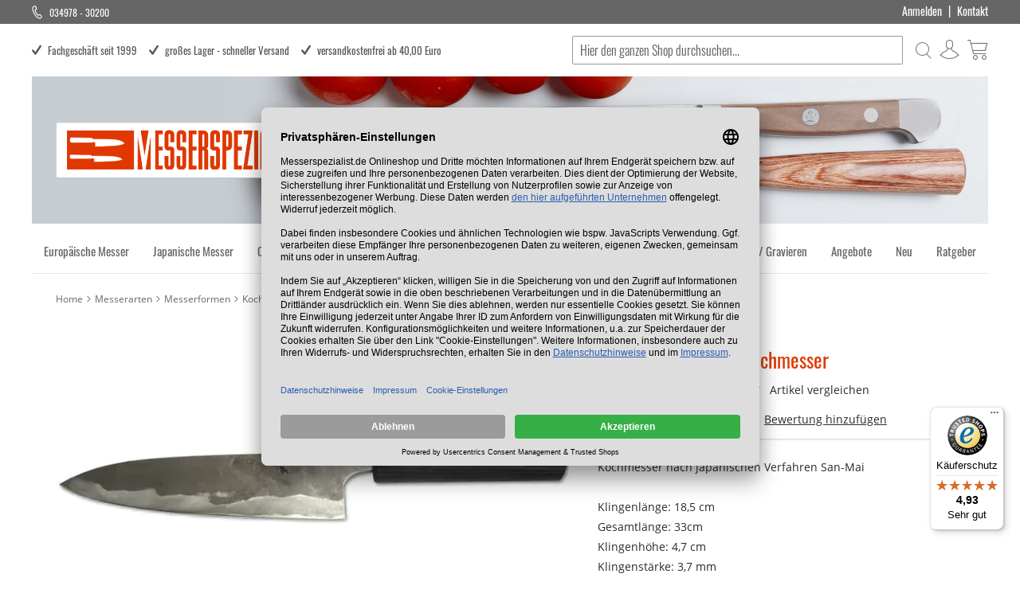

--- FILE ---
content_type: text/html; charset=UTF-8
request_url: https://www.messerspezialist.de/jjt1-jean-jose-tritz-kochmesser.html
body_size: 45274
content:
<!doctype html>
<html lang="de-de">
    <head prefix="og: http://ogp.me/ns# fb: http://ogp.me/ns/fb# product: http://ogp.me/ns/product#">
                <meta charset="utf-8"/>
<meta name="title" content="Jean Jose Tritz Kochmesser - Sonderedition"/>
<meta name="description" content="Jean Jose Tritz San Mai Kochmesser kaufen - Sonderedition ✓ von Hand geschmiedet und geschärft ✓ Jetzt bei Messerspezialist versandkostenfrei bestellen!
"/>
<meta name="robots" content="INDEX,FOLLOW"/>
<meta name="viewport" content="width=device-width, initial-scale=1"/>
<meta name="format-detection" content="telephone=no"/>
<title>Jean Jose Tritz Kochmesser - Sonderedition</title>
                <link rel="stylesheet" type="text/css" media="all" href="https://www.messerspezialist.de/static/version1768553220/frontend/Mediarox/Messerspezialist/de_DE/mage/calendar.min.css" />
<link rel="stylesheet" type="text/css" media="all" href="https://www.messerspezialist.de/static/version1768553220/frontend/Mediarox/Messerspezialist/de_DE/css/styles-m.min.css" />
<link rel="stylesheet" type="text/css" media="all" href="https://www.messerspezialist.de/static/version1768553220/frontend/Mediarox/Messerspezialist/de_DE/jquery/uppy/dist/uppy-custom.min.css" />
<link rel="stylesheet" type="text/css" media="all" href="https://www.messerspezialist.de/static/version1768553220/frontend/Mediarox/Messerspezialist/de_DE/Amasty_LibSwiperJs/vendor/swiper/swiper.min.css" />
<link rel="stylesheet" type="text/css" media="all" href="https://www.messerspezialist.de/static/version1768553220/frontend/Mediarox/Messerspezialist/de_DE/Mageplaza_ShareCart/css/style.min.css" />
<link rel="stylesheet" type="text/css" media="all" href="https://www.messerspezialist.de/static/version1768553220/frontend/Mediarox/Messerspezialist/de_DE/Swissup_SlickCarousel/css/slick.min.css" />
<link rel="stylesheet" type="text/css" media="all" href="https://www.messerspezialist.de/static/version1768553220/frontend/Mediarox/Messerspezialist/de_DE/Swissup_SlickCarousel/css/slick-theme.min.css" />
<link rel="stylesheet" type="text/css" media="all" href="https://www.messerspezialist.de/static/version1768553220/frontend/Mediarox/Messerspezialist/de_DE/Swissup_SlickCarousel/css/slick-magento.min.css" />
<link rel="stylesheet" type="text/css" media="all" href="https://www.messerspezialist.de/static/version1768553220/frontend/Mediarox/Messerspezialist/de_DE/mage/gallery/gallery.min.css" />
<link rel="stylesheet" type="text/css" media="all" href="https://www.messerspezialist.de/static/version1768553220/frontend/Mediarox/Messerspezialist/de_DE/Mollie_Payment/css/styles.min.css" />
<link rel="stylesheet" type="text/css" media="all" href="https://www.messerspezialist.de/static/version1768553220/frontend/Mediarox/Messerspezialist/de_DE/Messerspezialist_MesserspezialistThemeModule/css/font-awesome.min.css" />
<link rel="stylesheet" type="text/css" media="all" href="https://www.messerspezialist.de/static/version1768553220/frontend/Mediarox/Messerspezialist/de_DE/Magefan_Blog/css/blog-m.min.css" />
<link rel="stylesheet" type="text/css" media="all" href="https://www.messerspezialist.de/static/version1768553220/frontend/Mediarox/Messerspezialist/de_DE/Magefan_Blog/css/blog-new.min.css" />
<link rel="stylesheet" type="text/css" media="all" href="https://www.messerspezialist.de/static/version1768553220/frontend/Mediarox/Messerspezialist/de_DE/Magefan_Blog/css/blog-custom.min.css" />
<link rel="stylesheet" type="text/css" media="screen and (min-width: 768px)" href="https://www.messerspezialist.de/static/version1768553220/frontend/Mediarox/Messerspezialist/de_DE/css/styles-l.min.css" />
<link rel="stylesheet" type="text/css" media="print" href="https://www.messerspezialist.de/static/version1768553220/frontend/Mediarox/Messerspezialist/de_DE/css/print.min.css" />





<link rel="preload" as="font" crossorigin="anonymous" href="https://www.messerspezialist.de/static/version1768553220/frontend/Mediarox/Messerspezialist/de_DE/fonts/opensans/light/opensans-300.woff2" />
<link rel="preload" as="font" crossorigin="anonymous" href="https://www.messerspezialist.de/static/version1768553220/frontend/Mediarox/Messerspezialist/de_DE/fonts/opensans/regular/opensans-400.woff2" />
<link rel="preload" as="font" crossorigin="anonymous" href="https://www.messerspezialist.de/static/version1768553220/frontend/Mediarox/Messerspezialist/de_DE/fonts/opensans/semibold/opensans-600.woff2" />
<link rel="preload" as="font" crossorigin="anonymous" href="https://www.messerspezialist.de/static/version1768553220/frontend/Mediarox/Messerspezialist/de_DE/fonts/opensans/bold/opensans-700.woff2" />
<link rel="preload" as="font" crossorigin="anonymous" href="https://www.messerspezialist.de/static/version1768553220/frontend/Mediarox/Messerspezialist/de_DE/fonts/Luma-Icons.woff2" />
<link rel="canonical" href="https://www.messerspezialist.de/jjt1-jean-jose-tritz-kochmesser.html" />
<link rel="icon" type="image/x-icon" href="https://www.messerspezialist.de/media/favicon/stores/1/favicon_1.gif" />
<link rel="shortcut icon" type="image/x-icon" href="https://www.messerspezialist.de/media/favicon/stores/1/favicon_1.gif" />
        
<script  data-exclude-this-tag="text/x-magento-template"  nonce="dzZvOTZ2anlkM2RicTFpbmdhcGFvcTVnNzFpMXEzbWs=">
    window.getWpGA4Cookie = function(name) {
        match = document.cookie.match(new RegExp(name + '=([^;]+)'));
        if (match) return decodeURIComponent(match[1].replace(/\+/g, ' ')) ;
    };

    window.ga4AllowServices = false;

    var isCookieRestrictionModeEnabled = 0,
        currentWebsiteId = 1,
        cookieRestrictionName = 'user_allowed_save_cookie';

    if (isCookieRestrictionModeEnabled) {
        allowedCookies = window.getWpGA4Cookie(cookieRestrictionName);

        if (allowedCookies !== undefined) {
            allowedWebsites = JSON.parse(allowedCookies);

            if (allowedWebsites[currentWebsiteId] === 1) {
                window.ga4AllowServices = true;
            }
        }
    } else {
        window.ga4AllowServices = true;
    }
</script>

        <script  data-exclude-this-tag="text/x-magento-template"  nonce="dzZvOTZ2anlkM2RicTFpbmdhcGFvcTVnNzFpMXEzbWs=">
        if (window.ga4AllowServices) {
            window.dataLayer = window.dataLayer || [];
                        var dl4Objects = [{"pageName":"Jean Jose Tritz Kochmesser - Sonderedition","pageType":"product","ecommerce":{"currency":"EUR","value":395,"items":[{"item_name":"JJT1 Jean Jose Tritz Kochmesser","affiliation":"Main Website - Main Website Store - Deutsch","item_id":"JJT1","price":395,"item_category":"Geschenkideen \/ Sets","item_list_name":"Geschenkideen \/ Sets","item_list_id":"12","item_stock_status":"In stock","item_sale_product":"No","item_reviews_count":"6","item_reviews_score":"4.35"}]},"event":"view_item"}];
            for (var i in dl4Objects) {
                window.dataLayer.push({ecommerce: null});
                window.dataLayer.push(dl4Objects[i]);
            }
                        var wpGA4Cookies = ['wp_ga4_user_id','wp_ga4_customerGroup'];
            wpGA4Cookies.map(function (cookieName) {
                var cookieValue = window.getWpGA4Cookie(cookieName);
                if (cookieValue) {
                    var dl4Object = {};
                    dl4Object[cookieName.replace('wp_ga4_', '')] = cookieValue;
                    window.dataLayer.push(dl4Object);
                }
            });
        }
    </script>

        <!-- Google Tag Manager -->
<script nonce="dzZvOTZ2anlkM2RicTFpbmdhcGFvcTVnNzFpMXEzbWs="    data-exclude-this-tag="text/x-magento-template" > if (window.ga4AllowServices) {(function(w,d,s,l,i){w[l]=w[l]||[];w[l].push({'gtm.start':
new Date().getTime(),event:'gtm.js'});var f=d.getElementsByTagName(s)[0],
j=d.createElement(s),dl=l!='dataLayer'?'&l='+l:'';j.async=true;j.src=
'https://www.googletagmanager.com/gtm.js?id='+i+dl;f.parentNode.insertBefore(j,f);
})(window,document,'script','dataLayer','GTM-PDGZPDJ');} </script>
<!-- End Google Tag Manager -->    
    <style nonce="cjZ1MXVvZHUya29pd2p0eHUyODQ5YnNsdjJrcGhmOXQ=">.mst-search__index-image {display:none;}</style>


<meta name="twitter:title" content="JJT1 Jean Jose Tritz Kochmesser" />
<meta name="twitter:description" content="Kochmesser nach japanischen Verfahren San-MaiKlingenl&auml;nge: 18,5 cmGesamtl&auml;nge: 33cmKlingenh&ouml;he: 4,7 cmKlingenst&auml;rke: 3,7 mmGewicht: 143 GrammSchneide aus 2519 Wolframstahl Auss ..." />
<meta name="twitter:image" content="https://www.messerspezialist.de/media/catalog/product/cache/6517c62f5899ad6aa0ba23ceb3eeff97/t/r/tritz.jpg" />
<meta name="twitter:url" content="https://www.messerspezialist.de/jjt1-jean-jose-tritz-kochmesser.html" />
<meta name="twitter:card" content="summary" />

<meta property="og:title" content="JJT1 Jean Jose Tritz Kochmesser" />
<meta property="og:description" content="Kochmesser nach japanischen Verfahren San-MaiKlingenl&auml;nge: 18,5 cmGesamtl&auml;nge: 33cmKlingenh&ouml;he: 4,7 cmKlingenst&auml;rke: 3,7 mmGewicht: 143 GrammSchneide aus 2519 Wolframstahl Auss ..." />
<meta property="og:image" content="https://www.messerspezialist.de/media/catalog/product/cache/6517c62f5899ad6aa0ba23ceb3eeff97/t/r/tritz.jpg" />
<meta property="og:url" content="https://www.messerspezialist.de/jjt1-jean-jose-tritz-kochmesser.html" />
<meta property="og:type" content="og:product" />
<meta property="product:price:amount" content="395" />
<meta property="product:price:currency"
      content="EUR"/>
            <link rel="alternate" hreflang="de-de" href="https://www.messerspezialist.de/jjt1-jean-jose-tritz-kochmesser.html" />
    
        

    
    </head>
    <body data-container="body"
          data-mage-init='{"loaderAjax": {}, "loader": { "icon": "https://www.messerspezialist.de/static/version1768553220/frontend/Mediarox/Messerspezialist/de_DE/images/loader-2.gif"}}'
        id="html-body" class="catalog-product-view product-jjt1-jean-jose-tritz-kochmesser page-layout-1column">
        <!-- Google Tag Manager (noscript) -->
<noscript><iframe src="https://www.googletagmanager.com/ns.html?id=GTM-PDGZPDJ"
height="0" width="0" style="display:none;visibility:hidden"></iframe></noscript>
<!-- End Google Tag Manager (noscript) -->


<div class="cookie-status-message" id="cookie-status">
    The store will not work correctly when cookies are disabled.</div>




    <noscript>
        <div class="message global noscript">
            <div class="content">
                <p>
                    <strong>JavaScript scheint in Ihrem Browser deaktiviert zu sein.</strong>
                    <span>
                        Um unsere Website in bester Weise zu erfahren, aktivieren Sie Javascript in Ihrem Browser.                    </span>
                </p>
            </div>
        </div>
    </noscript>

    

    



















































<div class="page-wrapper"><header class="page-header"><div class="panel wrapper"><div class="panel header"><a class="action skip contentarea"
   href="#contentarea">
    <span>
        Direkt zum Inhalt    </span>
</a>
    <div class="telephone">
        034978 - 30200    </div>
<ul class="header links">    
<!-- BLOCK customer --><!-- /BLOCK customer --><li class="link authorization-link" data-label="oder">
    <a href="https://www.messerspezialist.de/customer/account/login/"        >Anmelden</a>
</li>
<li class="nav item">
    <span class="delimiter">|</span>
</li>
<li class="nav item"><a href="https://www.messerspezialist.de/contact/">Kontakt</a></li></ul></div></div><div class="header content"><div class="header-wrapper-line-alpha"><div class="header-wrapper-line-alpha-left"><span data-action="toggle-nav" class="action nav-toggle"><span>Navigation umschalten</span></span>
<a
    class="logo"
    href="https://www.messerspezialist.de/"
    title=""
    aria-label="store logo">
    <img src="https://www.messerspezialist.de/static/version1768553220/frontend/Mediarox/Messerspezialist/de_DE/images/logo.svg"
         title=""
         alt=""
            width="366"            height="83"    />
</a>
<div class="advantages">
    <div class="advantage">Fachgeschäft seit 1999</div>
    <div class="advantage">großes Lager - schneller Versand</div>
    <div class="advantage">versandkostenfrei ab 40,00 Euro</div>
</div>

</div><div class="header-wrapper-line-alpha-right"><div class="block block-search">
    <div class="block block-title"><strong>Suche</strong></div>
    <div class="block block-content">
        <form class="form minisearch" id="search_mini_form"
              action="https://www.messerspezialist.de/catalogsearch/result/" method="get">
                        <div class="field search">
                <label class="label" for="search" data-role="minisearch-label">
                    <span>Suche</span>
                </label>
                <div class="control">
                    <input id="search"
                           data-mage-init='{
                            "quickSearch": {
                                "formSelector": "#search_mini_form",
                                "url": "https://www.messerspezialist.de/search/ajax/suggest/",
                                "destinationSelector": "#search_autocomplete",
                                "minSearchLength": "2"
                            }
                        }'
                           type="text"
                           name="q"
                           value=""
                           placeholder="Hier&#x20;den&#x20;ganzen&#x20;Shop&#x20;durchsuchen..."
                           class="input-text"
                           maxlength="128"
                           role="combobox"
                           aria-haspopup="false"
                           aria-autocomplete="both"
                           autocomplete="off"
                           aria-expanded="false"/>
                    <div id="search_autocomplete" class="search-autocomplete"></div>
                    <div class="nested">
    <a class="action advanced" href="https://www.messerspezialist.de/catalogsearch/advanced/" data-action="advanced-search">
        Erweiterte Suche    </a>
</div>
                </div>
            </div>
            <div class="actions">
                <button type="submit"
                        title="Suche"
                        class="action search"
                        aria-label="Search"
                >
                    <span>Suche</span>
                </button>
            </div>
        </form>
    </div>
</div>
<div class="nav item account-link">
    <a href="https://www.messerspezialist.de/customer/account/"><span title="Benutzerkonto"></span></a>
</div>

<div data-block="minicart" class="minicart-wrapper">
    <a class="action showcart" href="https://www.messerspezialist.de/checkout/cart/"
       data-bind="scope: 'minicart_content'">
        <span class="text">Produkt(e) im Warenkorb</span>
        <span class="counter qty empty"
              data-bind="css: { empty: !!getCartParam('summary_count') == false && !isLoading() },
               blockLoader: isLoading">
            <span class="counter-number">
                <!-- ko if: getCartParam('summary_count') -->
                <!-- ko text: getCartParam('summary_count').toLocaleString(window.LOCALE) --><!-- /ko -->
                <!-- /ko -->
            </span>
            <span class="counter-label">
            <!-- ko if: getCartParam('summary_count') -->
                <!-- ko text: getCartParam('summary_count').toLocaleString(window.LOCALE) --><!-- /ko -->
                <!-- ko i18n: 'items' --><!-- /ko -->
            <!-- /ko -->
            </span>
        </span>
    </a>
            <div class="block block-minicart"
             data-role="dropdownDialog"
             data-mage-init='{"dropdownDialog":{
                "appendTo":"[data-block=minicart]",
                "triggerTarget":".showcart",
                "timeout": "2000",
                "closeOnMouseLeave": false,
                "closeOnEscape": true,
                "triggerClass":"active",
                "parentClass":"active",
                "buttons":[]}}'>
            <div id="minicart-content-wrapper" data-bind="scope: 'minicart_content'">
                <!-- ko template: getTemplate() --><!-- /ko -->
            </div>
                    </div>
            
</div>
</div></div><div class="header-wrapper-line-beta">
<div class="header-image header-image-default">
    <picture>
                    <source media="(max-width: 767px)"
                    srcset="/media/catalog/category/haupt-mobile.jpg "/>
                <img src="/media/catalog/category/home_header_2x_small_o7oxsb_c_scale_w_2400.png"
        alt="Standardnavigation Migrated" title="Standardnavigation Migrated">
    </picture>
</div>
<span data-action="toggle-nav" class="action nav-toggle"><span>Navigation umschalten</span></span>
<a
    class="logo"
    href="https://www.messerspezialist.de/"
    title=""
    aria-label="store logo">
    <img src="https://www.messerspezialist.de/static/version1768553220/frontend/Mediarox/Messerspezialist/de_DE/images/logo.svg"
         title=""
         alt=""
            width="366"            height="83"    />
</a>
</div></div>
<style>
                                                        
                    
                                                                
                    
                                                                
                    
                                                                
                    
                                                                
                    
                                                                
                    
                                                                
                    
                                                                
                    
                                                                
                    
                                                                
                    
                                                                
                    
            </style>

</header>    <div class="sections nav-sections">
                <div class="section-items nav-sections-items"
             data-mage-init='{"tabs":{"openedState":"active"}}'>
                                            <div class="section-item-title nav-sections-item-title"
                     data-role="collapsible">
                    <a class="nav-sections-item-switch"
                       data-toggle="switch" href="#store.menu">
                        Menü                    </a>
                </div>
                <div class="section-item-content nav-sections-item-content"
                     id="store.menu"
                     data-role="content">
                    <nav class="navigation" data-action="navigation">
    <ul class="mega-menu" data-mage-init='{"megaMenu":{"mediaBreakpoint": "(max-width: 1239px)"}}'>
        <li  class="level0 nav-1 category-item first level-top parent" cat-id="5"><a href="https://www.messerspezialist.de/kuechenmesser.html"  class="level-top" ><span>Europäische Messer</span></a><ul class="level0 submenu"><li  class="level1 nav-1-1 category-item first menu-extra-link" cat-id="5"><a href="https://www.messerspezialist.de/kuechenmesser.html" ><span>alle Serien im Überblick</span></a></li><li  class="level1 nav-1-2 category-item parent" cat-id="214"><a href="https://www.messerspezialist.de/robert-herder-windmuhle.html" ><span>R.Herder Windmühle</span></a><ul class="level1 submenu"><li  class="level2 nav-1-2-1 category-item first" cat-id="53"><a href="https://www.messerspezialist.de/windmuehlenmesser.html" ><span>Windmühlenmesser</span></a></li><li  class="level2 nav-1-2-2 category-item" cat-id="54"><a href="https://www.messerspezialist.de/windmuhlen-k-serie.html" ><span>Windmühlen K-Serie</span></a></li><li  class="level2 nav-1-2-3 category-item last" cat-id="55"><a href="https://www.messerspezialist.de/windmuehlen-1922.html" ><span>Windmühlen Serie 1922</span></a></li></ul></li><li  class="level1 nav-1-3 category-item parent" cat-id="215"><a href="https://www.messerspezialist.de/gude-messer-solingen.html" ><span>Güde Messer Solingen</span></a><ul class="level1 submenu"><li  class="level2 nav-1-3-1 category-item first" cat-id="57"><a href="https://www.messerspezialist.de/guede-messer.html" ><span>Güde Alpha Olive</span></a></li><li  class="level2 nav-1-3-2 category-item" cat-id="58"><a href="https://www.messerspezialist.de/karl-guede.html" ><span>Karl Güde</span></a></li><li  class="level2 nav-1-3-3 category-item" cat-id="59"><a href="https://www.messerspezialist.de/gude-gussstahl.html" ><span>Güde Gußstahl</span></a></li><li  class="level2 nav-1-3-4 category-item" cat-id="190"><a href="https://www.messerspezialist.de/guede-synchros-kochmesser.html" ><span>Güde Synchros</span></a></li><li  class="level2 nav-1-3-5 category-item last" cat-id="60"><a href="https://www.messerspezialist.de/damast-messer.html" ><span>Güde/Balbach Damast</span></a></li></ul></li><li  class="level1 nav-1-4 category-item" cat-id="76"><a href="https://www.messerspezialist.de/hohenmoorer-uli-hennicke.html" ><span>Hohenmoorer</span></a></li><li  class="level1 nav-1-5 category-item parent" cat-id="218"><a href="https://www.messerspezialist.de/fried-dick.html" ><span>Fried.Dick</span></a><ul class="level1 submenu"><li  class="level2 nav-1-5-1 category-item first" cat-id="68"><a href="https://www.messerspezialist.de/dick-ergogrip-messer.html" ><span>Dick Ergogrip</span></a></li><li  class="level2 nav-1-5-2 category-item" cat-id="67"><a href="https://www.messerspezialist.de/dick-premier-messer.html" ><span>Dick Premier Plus</span></a></li><li  class="level2 nav-1-5-3 category-item" cat-id="69"><a href="https://www.messerspezialist.de/dick-serie-1905-messer.html" ><span>Dick Serie 1905</span></a></li><li  class="level2 nav-1-5-4 category-item" cat-id="282"><a href="https://www.messerspezialist.de/dick-dark-nitro.html" ><span>Dick Dark Nitro</span></a></li><li  class="level2 nav-1-5-5 category-item last" cat-id="70"><a href="https://www.messerspezialist.de/dick-serie-1778.html" ><span>Dick Serie 1778</span></a></li></ul></li><li  class="level1 nav-1-6 category-item parent" cat-id="216"><a href="https://www.messerspezialist.de/karl-bahns-burgvogel.html" ><span>Karl Bahns (Burgvogel)</span></a><ul class="level1 submenu"><li  class="level2 nav-1-6-1 category-item first" cat-id="61"><a href="https://www.messerspezialist.de/burgvogel.html" ><span>Burgvogel Natura Line</span></a></li><li  class="level2 nav-1-6-2 category-item last" cat-id="210"><a href="https://www.messerspezialist.de/burgvogel-walnuss.html" ><span>Burgvogel Juglans Line</span></a></li></ul></li><li  class="level1 nav-1-7 category-item parent" cat-id="219"><a href="https://www.messerspezialist.de/zwilling.html" ><span>Zwilling</span></a><ul class="level1 submenu"><li  class="level2 nav-1-7-1 category-item first" cat-id="273"><a href="https://www.messerspezialist.de/zwilling-gourmet-messerserie.html" ><span>Zwilling Gourmet</span></a></li><li  class="level2 nav-1-7-2 category-item last" cat-id="260"><a href="https://www.messerspezialist.de/zwilling-pro.html" ><span>Zwilling Pro</span></a></li></ul></li><li  class="level1 nav-1-8 category-item" cat-id="149"><a href="https://www.messerspezialist.de/anan-und-balbach-damast-kuechenmesser.html" ><span>Balbach und Berger</span></a></li><li  class="level1 nav-1-9 category-item parent" cat-id="255"><a href="https://www.messerspezialist.de/boker-solingen.html" ><span>Böker Solingen</span></a><ul class="level1 submenu"><li  class="level2 nav-1-9-1 category-item first" cat-id="254"><a href="https://www.messerspezialist.de/boeker-cottage-craft.html" ><span>Böker Cottage Craft</span></a></li><li  class="level2 nav-1-9-2 category-item last" cat-id="269"><a href="https://www.messerspezialist.de/boeker-core.html" ><span>Böker Core</span></a></li></ul></li><li  class="level1 nav-1-10 category-item parent" cat-id="274"><a href="https://www.messerspezialist.de/gehring-messermanufaktur.html" ><span>Gehring</span></a><ul class="level1 submenu"><li  class="level2 nav-1-10-1 category-item first" cat-id="271"><a href="https://www.messerspezialist.de/gehring-olive-kuechenmesser.html" ><span>Gehring Olive</span></a></li><li  class="level2 nav-1-10-2 category-item last" cat-id="272"><a href="https://www.messerspezialist.de/gehring-my2-damastmesser.html" ><span>Gehring MY II</span></a></li></ul></li><li  class="level1 nav-1-11 category-item" cat-id="291"><a href="https://www.messerspezialist.de/paul-adrian-beluga-kuchenmesser.html" ><span>Paul Adrian</span></a></li><li  class="level1 nav-1-12 category-item" cat-id="277"><a href="https://www.messerspezialist.de/heiso-premium-walter.html" ><span>Heiso</span></a></li><li  class="level1 nav-1-13 category-item" cat-id="56"><a href="https://www.messerspezialist.de/sabatier.html" ><span>Sabatier Lion</span></a></li><li  class="level1 nav-1-14 category-item" cat-id="165"><a href="https://www.messerspezialist.de/gamme-le-thiers-cuisine-kochmesser.html" ><span>Le Thiers</span></a></li><li  class="level1 nav-1-15 category-item" cat-id="65"><a href="https://www.messerspezialist.de/maserin-messer.html" ><span>Maserin</span></a></li><li  class="level1 nav-1-16 category-item" cat-id="175"><a href="https://www.messerspezialist.de/due-cigni-1896-kuechenmesser.html" ><span>Due Cigni</span></a></li><li  class="level1 nav-1-17 category-item" cat-id="64"><a href="https://www.messerspezialist.de/berti-messer.html" ><span>Coltellerie Berti</span></a></li><li  class="level1 nav-1-18 category-item" cat-id="66"><a href="https://www.messerspezialist.de/roselli-messer.html" ><span>Roselli</span></a></li><li  class="level1 nav-1-19 category-item" cat-id="284"><a href="https://www.messerspezialist.de/ryda-knives-schweden.html" ><span>Ryda </span></a></li><li  class="level1 nav-1-20 category-item" cat-id="257"><a href="https://www.messerspezialist.de/pabis.html" ><span>Pabis</span></a></li><li  class="level1 nav-1-21 category-item" cat-id="280"><a href="https://www.messerspezialist.de/friedrich-herder-kuechenmesser.html" ><span>Friedrich Herder</span></a></li><li  class="level1 nav-1-22 category-item" cat-id="278"><a href="https://www.messerspezialist.de/graef-kochmesser.html" ><span>Graef</span></a></li><li  class="level1 nav-1-23 category-item parent" cat-id="262"><a href="https://www.messerspezialist.de/johannes-giesser-messerfabrik.html" ><span>J.Giesser Messerfabrik</span></a><ul class="level1 submenu"><li  class="level2 nav-1-23-1 category-item first" cat-id="263"><a href="https://www.messerspezialist.de/giesser-funktionsmesser.html" ><span>Giesser Funktionsserie</span></a></li><li  class="level2 nav-1-23-2 category-item last" cat-id="222"><a href="https://www.messerspezialist.de/giesser-premium-cut.html" ><span>Giesser Premium Cut</span></a></li></ul></li><li  class="level1 nav-1-24 category-item last" cat-id="221"><a href="https://www.messerspezialist.de/nesmuk.html" ><span>Nesmuk</span></a></li></ul></li><li  class="level0 nav-2 category-item level-top parent" cat-id="4"><a href="https://www.messerspezialist.de/japanischemesser.html"  class="level-top" ><span>Japanische Messer</span></a><ul class="level0 submenu"><li  class="level1 nav-2-1 category-item first menu-extra-link" cat-id="4"><a href="https://www.messerspezialist.de/japanischemesser.html" ><span>alle Serien im Überblick</span></a></li><li  class="level1 nav-2-2 category-item parent" cat-id="267"><a href="https://www.messerspezialist.de/satake.html" ><span>Satake</span></a><ul class="level1 submenu"><li  class="level2 nav-2-2-1 category-item first" cat-id="266"><a href="https://www.messerspezialist.de/satake-nashiji.html" ><span>Satake Nashiji</span></a></li><li  class="level2 nav-2-2-2 category-item" cat-id="286"><a href="https://www.messerspezialist.de/satake-clad-kuechenmesser.html" ><span>Satake Clad</span></a></li><li  class="level2 nav-2-2-3 category-item last" cat-id="268"><a href="https://www.messerspezialist.de/satake-hss.html" ><span>Satake HSS</span></a></li></ul></li><li  class="level1 nav-2-3 category-item parent" cat-id="223"><a href="https://www.messerspezialist.de/kanetsugo.html" ><span>Kanetsugo</span></a><ul class="level1 submenu"><li  class="level2 nav-2-3-1 category-item first" cat-id="141"><a href="https://www.messerspezialist.de/kanetsugo-issy.html" ><span>Kanetsugo Issy</span></a></li><li  class="level2 nav-2-3-2 category-item last" cat-id="225"><a href="https://www.messerspezialist.de/seki-kanetsugo-zuiun.html" ><span>Kanetsugo Zuiun</span></a></li></ul></li><li  class="level1 nav-2-4 category-item parent" cat-id="229"><a href="https://www.messerspezialist.de/kataoka-tamahagane.html" ><span>Kataoka (Tamahagane)</span></a><ul class="level1 submenu"><li  class="level2 nav-2-4-1 category-item first" cat-id="90"><a href="https://www.messerspezialist.de/tamahagane-kochmesser.html" ><span>Tamahagane San</span></a></li><li  class="level2 nav-2-4-2 category-item" cat-id="162"><a href="https://www.messerspezialist.de/tamahagane-tsubame-messer.html" ><span>Tamahagane Tsubame</span></a></li><li  class="level2 nav-2-4-3 category-item last" cat-id="89"><a href="https://www.messerspezialist.de/tamahagane-messer.html" ><span>Tamahagane Damast</span></a></li></ul></li><li  class="level1 nav-2-5 category-item" cat-id="279"><a href="https://www.messerspezialist.de/yasuda-kotetsu-kochmesser.html" ><span>Yasuda Kotetsu</span></a></li><li  class="level1 nav-2-6 category-item" cat-id="80"><a href="https://www.messerspezialist.de/kasumi-messer.html" ><span>Kasumi</span></a></li><li  class="level1 nav-2-7 category-item parent" cat-id="224"><a href="https://www.messerspezialist.de/chroma.html" ><span>Chroma</span></a><ul class="level1 submenu"><li  class="level2 nav-2-7-1 category-item first" cat-id="23"><a href="https://www.messerspezialist.de/haiku.html" ><span>Haiku </span></a></li><li  class="level2 nav-2-7-2 category-item last" cat-id="79"><a href="https://www.messerspezialist.de/porsche-typ-301.html" ><span>CHROMA Type 301</span></a></li></ul></li><li  class="level1 nav-2-8 category-item" cat-id="143"><a href="https://www.messerspezialist.de/yamashin-kourouchi-japanmesser.html" ><span>Tosa Yamashin</span></a></li><li  class="level1 nav-2-9 category-item" cat-id="100"><a href="https://www.messerspezialist.de/hideo-kitaoka.html" ><span>Kitaoka Hideo</span></a></li><li  class="level1 nav-2-10 category-item parent" cat-id="226"><a href="https://www.messerspezialist.de/kai.html" ><span>Kai</span></a><ul class="level1 submenu"><li  class="level2 nav-2-10-1 category-item first" cat-id="82"><a href="https://www.messerspezialist.de/wasabi-messer.html" ><span>Wasabi</span></a></li><li  class="level2 nav-2-10-2 category-item" cat-id="83"><a href="https://www.messerspezialist.de/kai-shun.html" ><span>Kai Shun</span></a></li><li  class="level2 nav-2-10-3 category-item" cat-id="85"><a href="https://www.messerspezialist.de/kai-shun-tim-maelzer.html" ><span>Kai Premier Tim Mälzer</span></a></li><li  class="level2 nav-2-10-4 category-item last" cat-id="167"><a href="https://www.messerspezialist.de/kai-shun-nagare.html" ><span>Kai Shun Nagare</span></a></li></ul></li><li  class="level1 nav-2-11 category-item" cat-id="93"><a href="https://www.messerspezialist.de/kyocera-keramic-messer.html" ><span>Kyocera Keramik</span></a></li><li  class="level1 nav-2-12 category-item" cat-id="81"><a href="https://www.messerspezialist.de/global.html" ><span>Global</span></a></li><li  class="level1 nav-2-13 category-item parent" cat-id="227"><a href="https://www.messerspezialist.de/tojiro.html" ><span>Tojiro</span></a><ul class="level1 submenu"><li  class="level2 nav-2-13-1 category-item first" cat-id="194"><a href="https://www.messerspezialist.de/tojiro-dp-eco.html" ><span>Tojiro DP Basic</span></a></li><li  class="level2 nav-2-13-2 category-item last" cat-id="86"><a href="https://www.messerspezialist.de/tojiro-dp-3-hq.html" ><span>Tojiro DP 3 Lagen HQ</span></a></li></ul></li><li  class="level1 nav-2-14 category-item" cat-id="131"><a href="https://www.messerspezialist.de/goko-hamano-yamakawa-japanische-messer.html" ><span>Matsubara</span></a></li><li  class="level1 nav-2-15 category-item" cat-id="256"><a href="https://www.messerspezialist.de/doi-homura-guren-hocho.html" ><span>Doi Homura Guren</span></a></li><li  class="level1 nav-2-16 category-item parent" cat-id="228"><a href="https://www.messerspezialist.de/sakai-takayuki.html" ><span>Sakai Takayuki</span></a><ul class="level1 submenu"><li  class="level2 nav-2-16-1 category-item first" cat-id="264"><a href="https://www.messerspezialist.de/sakai-takayuki-tus.html" ><span>Takayuki TUS</span></a></li><li  class="level2 nav-2-16-2 category-item" cat-id="113"><a href="https://www.messerspezialist.de/sakai-takayuki-japanische-messer.html" ><span>Sakai Takayuki</span></a></li><li  class="level2 nav-2-16-3 category-item" cat-id="180"><a href="https://www.messerspezialist.de/sakai-takayuki-zelkova.html" ><span>Takayuki Zelkova</span></a></li><li  class="level2 nav-2-16-4 category-item last" cat-id="265"><a href="https://www.messerspezialist.de/sakai-takayuki-aogami-2.html" ><span>Takayuki Blue Steel II</span></a></li></ul></li><li  class="level1 nav-2-17 category-item" cat-id="97"><a href="https://www.messerspezialist.de/kato-hiroshi.html" ><span>Yoshimi Kato</span></a></li><li  class="level1 nav-2-18 category-item parent" cat-id="230"><a href="https://www.messerspezialist.de/yaxell.html" ><span>Yaxell</span></a><ul class="level1 submenu"><li  class="level2 nav-2-18-1 category-item first" cat-id="275"><a href="https://www.messerspezialist.de/yaxell-ketu.html" ><span>Yaxell Ketu</span></a></li><li  class="level2 nav-2-18-2 category-item" cat-id="123"><a href="https://www.messerspezialist.de/yaxell-gou-101.html" ><span>Yaxell Gou 101</span></a></li><li  class="level2 nav-2-18-3 category-item last" cat-id="208"><a href="https://www.messerspezialist.de/yaxell-super-gou-161.html" ><span>Yaxell Super Gou 161</span></a></li></ul></li><li  class="level1 nav-2-19 category-item" cat-id="94"><a href="https://www.messerspezialist.de/kamo-katsuyasu.html" ><span>Kamo Katsuyasu</span></a></li><li  class="level1 nav-2-20 category-item" cat-id="258"><a href="https://www.messerspezialist.de/sakai-toji.html" ><span>Sakai Toji</span></a></li><li  class="level1 nav-2-21 category-item" cat-id="140"><a href="https://www.messerspezialist.de/kamo-shirou-san-mai.html" ><span>Kamo Shirou San-Mai</span></a></li><li  class="level1 nav-2-22 category-item" cat-id="95"><a href="https://www.messerspezialist.de/kamo-shirou.html" ><span>Kamo Shirou Damast</span></a></li><li  class="level1 nav-2-23 category-item" cat-id="98"><a href="https://www.messerspezialist.de/saji-takeshi.html" ><span>Saji Takeshi</span></a></li><li  class="level1 nav-2-24 category-item" cat-id="232"><a href="https://www.messerspezialist.de/masanobu-okada-kochmesser.html" ><span>Masanobu Okada</span></a></li><li  class="level1 nav-2-25 category-item last" cat-id="285"><a href="https://www.messerspezialist.de/hokiyama-ginsan.html" ><span>Hokiyama Ginsan</span></a></li></ul></li><li  class="level0 nav-3 category-item level-top parent" cat-id="287"><a href="https://www.messerspezialist.de/kuechenmesser-aus-china.html"  class="level-top" ><span>Chinesische Messer</span></a><ul class="level0 submenu"><li  class="level1 nav-3-1 category-item first" cat-id="288"><a href="https://www.messerspezialist.de/xinzuo-x06.html" ><span>XINZUO X06</span></a></li><li  class="level1 nav-3-2 category-item" cat-id="289"><a href="https://www.messerspezialist.de/xinzuo-b37.html" ><span>XINZUO B37</span></a></li><li  class="level1 nav-3-3 category-item last" cat-id="290"><a href="https://www.messerspezialist.de/xinzuo-b13d-kuechenmesser.html" ><span>XINZUO B13D</span></a></li></ul></li><li  class="level0 nav-4 category-item level-top parent" cat-id="17"><a href="https://www.messerspezialist.de/messerarten.html"  class="level-top" ><span>Messerarten</span></a><ul class="level0 submenu"><li  class="level1 nav-4-1 category-item first menu-extra-link" cat-id="17"><a href="https://www.messerspezialist.de/messerarten.html" ><span>alle Messer anzeigen</span></a></li><li  class="level1 nav-4-2 category-item parent" cat-id="233"><a href="https://www.messerspezialist.de/messerformen.html" ><span>Messerformen</span></a><ul class="level1 submenu"><li  class="level2 nav-4-2-1 category-item first" cat-id="120"><a href="https://www.messerspezialist.de/allzweckmesser.html" ><span>Allzweckmesser</span></a></li><li  class="level2 nav-4-2-2 category-item" cat-id="112"><a href="https://www.messerspezialist.de/ausbeinmesser.html" ><span>Ausbeinmesser</span></a></li><li  class="level2 nav-4-2-3 category-item" cat-id="107"><a href="https://www.messerspezialist.de/brotmesser.html" ><span>Brotmesser</span></a></li><li  class="level2 nav-4-2-4 category-item" cat-id="124"><a href="https://www.messerspezialist.de/chinesisches-kochmesser.html" ><span>Chinesisches Kochmesser</span></a></li><li  class="level2 nav-4-2-5 category-item" cat-id="125"><a href="https://www.messerspezialist.de/deba-messer.html" ><span>Deba Messer</span></a></li><li  class="level2 nav-4-2-6 category-item" cat-id="109"><a href="https://www.messerspezialist.de/filetiermesser.html" ><span>Filetiermesser</span></a></li><li  class="level2 nav-4-2-7 category-item" cat-id="116"><a href="https://www.messerspezialist.de/fischmesser.html" ><span>Fischmesser</span></a></li><li  class="level2 nav-4-2-8 category-item" cat-id="118"><a href="https://www.messerspezialist.de/fleischmesser.html" ><span>Fleischmesser</span></a></li><li  class="level2 nav-4-2-9 category-item" cat-id="130"><a href="https://www.messerspezialist.de/fleischermesser.html" ><span>Fleischermesser</span></a></li><li  class="level2 nav-4-2-10 category-item" cat-id="172"><a href="https://www.messerspezialist.de/fruehstuecksmesser.html" ><span>Frühstücksmesser</span></a></li><li  class="level2 nav-4-2-11 category-item" cat-id="144"><a href="https://www.messerspezialist.de/gemuesemesser.html" ><span>Gemüsemesser</span></a></li><li  class="level2 nav-4-2-12 category-item" cat-id="126"><a href="https://www.messerspezialist.de/hackmesser.html" ><span>Hackmesser</span></a></li><li  class="level2 nav-4-2-13 category-item" cat-id="106"><a href="https://www.messerspezialist.de/kaesemesser.html" ><span>Käsemesser</span></a></li><li  class="level2 nav-4-2-14 category-item" cat-id="127"><a href="https://www.messerspezialist.de/kochmesser.html" ><span>Kochmesser</span></a></li><li  class="level2 nav-4-2-15 category-item" cat-id="159"><a href="https://www.messerspezialist.de/kraeutermesser.html" ><span>Kräutermesser</span></a></li><li  class="level2 nav-4-2-16 category-item" cat-id="128"><a href="https://www.messerspezialist.de/lachsmesser.html" ><span>Lachsmesser</span></a></li><li  class="level2 nav-4-2-17 category-item" cat-id="115"><a href="https://www.messerspezialist.de/nakiri.html" ><span>Nakiri</span></a></li><li  class="level2 nav-4-2-18 category-item" cat-id="155"><a href="https://www.messerspezialist.de/officemesser.html" ><span>Officemesser</span></a></li><li  class="level2 nav-4-2-19 category-item" cat-id="110"><a href="https://www.messerspezialist.de/santokumesser.html" ><span>Santokumesser</span></a></li><li  class="level2 nav-4-2-20 category-item" cat-id="129"><a href="https://www.messerspezialist.de/sashimi-messer.html" ><span>Sashimi Messer</span></a></li><li  class="level2 nav-4-2-21 category-item" cat-id="114"><a href="https://www.messerspezialist.de/schaelmesser.html" ><span>Schälmesser</span></a></li><li  class="level2 nav-4-2-22 category-item" cat-id="150"><a href="https://www.messerspezialist.de/schinkenmesser.html" ><span>Schinkenmesser</span></a></li><li  class="level2 nav-4-2-23 category-item" cat-id="186"><a href="https://www.messerspezialist.de/spezialmesser.html" ><span>Spezialmesser</span></a></li><li  class="level2 nav-4-2-24 category-item" cat-id="152"><a href="https://www.messerspezialist.de/spickmesser.html" ><span>Spickmesser</span></a></li><li  class="level2 nav-4-2-25 category-item" cat-id="105"><a href="https://www.messerspezialist.de/steakmesser.html" ><span>Steakmesser</span></a></li><li  class="level2 nav-4-2-26 category-item" cat-id="160"><a href="https://www.messerspezialist.de/sushi-messer.html" ><span>Sushi Messer</span></a></li><li  class="level2 nav-4-2-27 category-item" cat-id="122"><a href="https://www.messerspezialist.de/tomatenmesser.html" ><span>Tomatenmesser</span></a></li><li  class="level2 nav-4-2-28 category-item" cat-id="132"><a href="https://www.messerspezialist.de/tourniermesser.html" ><span>Tourniermesser</span></a></li><li  class="level2 nav-4-2-29 category-item" cat-id="145"><a href="https://www.messerspezialist.de/tranchiermesser.html" ><span>Tranchiermesser</span></a></li><li  class="level2 nav-4-2-30 category-item last" cat-id="111"><a href="https://www.messerspezialist.de/wiegemesser.html" ><span>Wiegemesser</span></a></li></ul></li><li  class="level1 nav-4-3 category-item" cat-id="261"><a href="https://www.messerspezialist.de/sonderformen.html" ><span>.</span></a></li><li  class="level1 nav-4-4 category-item last parent" cat-id="234"><a href="https://www.messerspezialist.de/verschiedene-messerarten.html" ><span>Messerarten</span></a><ul class="level1 submenu"><li  class="level2 nav-4-4-1 category-item first" cat-id="187"><a href="https://www.messerspezialist.de/damastmesser.html" ><span>Damastmesser</span></a></li><li  class="level2 nav-4-4-2 category-item" cat-id="147"><a href="https://www.messerspezialist.de/keramikmesser.html" ><span>Keramikmesser</span></a></li><li  class="level2 nav-4-4-3 category-item" cat-id="134"><a href="https://www.messerspezialist.de/kindermesser.html" ><span>Kindermesser</span></a></li><li  class="level2 nav-4-4-4 category-item" cat-id="154"><a href="https://www.messerspezialist.de/linkshaendermesser.html" ><span>Linkshändermesser</span></a></li><li  class="level2 nav-4-4-5 category-item" cat-id="153"><a href="https://www.messerspezialist.de/handgeschmiedete-messer.html" ><span>Handgeschmiedete Messer</span></a></li><li  class="level2 nav-4-4-6 category-item" cat-id="239"><a href="https://www.messerspezialist.de/carbonstahlmesser.html" ><span>Carbonstahlmesser</span></a></li><li  class="level2 nav-4-4-7 category-item last" cat-id="253"><a href="https://www.messerspezialist.de/kuechenmesser-fuer-anfaenger.html" ><span>Einsteigermesser</span></a></li></ul></li></ul></li><li  class="level0 nav-5 category-item level-top parent" cat-id="236"><a href="https://www.messerspezialist.de/messerzubehor.html"  class="level-top" ><span>Messerzubehör</span></a><ul class="level0 submenu"><li  class="level1 nav-5-1 category-item first parent" cat-id="6"><a href="https://www.messerspezialist.de/schaerfen.html" ><span>Schärfen</span></a><ul class="level1 submenu"><li  class="level2 nav-5-1-1 category-item first" cat-id="195"><a href="https://www.messerspezialist.de/schleifsteine.html" ><span>Schleifsteine</span></a></li><li  class="level2 nav-5-1-2 category-item" cat-id="27"><a href="https://www.messerspezialist.de/wetzstahle-schleifstabe.html" ><span>Wetzstähle / Schleifstäbe</span></a></li><li  class="level2 nav-5-1-3 category-item" cat-id="28"><a href="https://www.messerspezialist.de/scharfgerate.html" ><span>Messerschärfer</span></a></li><li  class="level2 nav-5-1-4 category-item" cat-id="101"><a href="https://www.messerspezialist.de/schleifmaschinen.html" ><span>Messerschleifmaschinen</span></a></li><li  class="level2 nav-5-1-5 category-item" cat-id="29"><a href="https://www.messerspezialist.de/abziehleder.html" ><span>Abziehleder</span></a></li><li  class="level2 nav-5-1-6 category-item" cat-id="30"><a href="https://www.messerspezialist.de/schleifhilfen.html" ><span>Schleifhilfen</span></a></li><li  class="level2 nav-5-1-7 category-item" cat-id="283"><a href="https://www.messerspezialist.de/horl-rollschleifer.html" ><span>HORL Rollenschleifer</span></a></li><li  class="level2 nav-5-1-8 category-item last" cat-id="136"><a href="https://www.messerspezialist.de/pflegeprodukte.html" ><span>Pflegeprodukte</span></a></li></ul></li><li  class="level1 nav-5-2 category-item parent" cat-id="7"><a href="https://www.messerspezialist.de/messerblock.html" ><span>Aufbewahren</span></a><ul class="level1 submenu"><li  class="level2 nav-5-2-1 category-item first" cat-id="31"><a href="https://www.messerspezialist.de/messerblocke.html" ><span>Messerblöcke</span></a></li><li  class="level2 nav-5-2-2 category-item" cat-id="121"><a href="https://www.messerspezialist.de/magnetmesserbloecke.html" ><span>Magnetmesserblöcke</span></a></li><li  class="level2 nav-5-2-3 category-item" cat-id="32"><a href="https://www.messerspezialist.de/magnetleisten.html" ><span>Messer-Magnetleisten</span></a></li><li  class="level2 nav-5-2-4 category-item" cat-id="33"><a href="https://www.messerspezialist.de/schubladeneinsatze.html" ><span>Schubladeneinsätze</span></a></li><li  class="level2 nav-5-2-5 category-item" cat-id="34"><a href="https://www.messerspezialist.de/messertaschen.html" ><span>Messertaschen</span></a></li><li  class="level2 nav-5-2-6 category-item last" cat-id="102"><a href="https://www.messerspezialist.de/messeretui.html" ><span>Messeretuis</span></a></li></ul></li><li  class="level1 nav-5-3 category-item last parent" cat-id="8"><a href="https://www.messerspezialist.de/schneidbretter.html" ><span>Schneidbretter</span></a><ul class="level1 submenu"><li  class="level2 nav-5-3-1 category-item first" cat-id="35"><a href="https://www.messerspezialist.de/holz.html" ><span>Holzschneidebretter</span></a></li><li  class="level2 nav-5-3-2 category-item" cat-id="36"><a href="https://www.messerspezialist.de/kunststoff.html" ><span>Kunststoff</span></a></li><li  class="level2 nav-5-3-3 category-item" cat-id="38"><a href="https://www.messerspezialist.de/hackblock.html" ><span>Hackblock</span></a></li><li  class="level2 nav-5-3-4 category-item" cat-id="37"><a href="https://www.messerspezialist.de/ecoboard.html" ><span>Ecoboard</span></a></li><li  class="level2 nav-5-3-5 category-item" cat-id="117"><a href="https://www.messerspezialist.de/trudeau-benguela-boards.html" ><span>Trudeau Boards</span></a></li><li  class="level2 nav-5-3-6 category-item" cat-id="146"><a href="https://www.messerspezialist.de/brotschneidebrett.html" ><span>Brotschneidebretter</span></a></li><li  class="level2 nav-5-3-7 category-item" cat-id="171"><a href="https://www.messerspezialist.de/fruehstuecksbrettchen.html" ><span>Frühstücksbrettchen</span></a></li><li  class="level2 nav-5-3-8 category-item last" cat-id="189"><a href="https://www.messerspezialist.de/servierbretter.html" ><span>Servierbretter</span></a></li></ul></li></ul></li><li  class="level0 nav-6 category-item level-top parent" cat-id="9"><a href="https://www.messerspezialist.de/gewuerzmuehlen.html"  class="level-top" ><span>Gewürzmühlen</span></a><ul class="level0 submenu"><li  class="level1 nav-6-1 category-item first parent" cat-id="240"><a href="https://www.messerspezialist.de/muhlenarten.html" ><span>Mühlenarten</span></a><ul class="level1 submenu"><li  class="level2 nav-6-1-1 category-item first" cat-id="193"><a href="https://www.messerspezialist.de/pfeffermuehlen.html" ><span>Pfeffermühlen</span></a></li><li  class="level2 nav-6-1-2 category-item" cat-id="173"><a href="https://www.messerspezialist.de/salzmuehlen.html" ><span>Salzmühlen</span></a></li><li  class="level2 nav-6-1-3 category-item" cat-id="50"><a href="https://www.messerspezialist.de/muskat-muhle.html" ><span>Muskatmühlen</span></a></li><li  class="level2 nav-6-1-4 category-item" cat-id="137"><a href="https://www.messerspezialist.de/kaffeemuehlen.html" ><span>Kaffeemühlen</span></a></li><li  class="level2 nav-6-1-5 category-item" cat-id="192"><a href="https://www.messerspezialist.de/kraeutermuehlen.html" ><span>Kräutermühlen</span></a></li><li  class="level2 nav-6-1-6 category-item" cat-id="191"><a href="https://www.messerspezialist.de/gewuerzschneider.html" ><span>Gewürzschneider</span></a></li><li  class="level2 nav-6-1-7 category-item" cat-id="48"><a href="https://www.messerspezialist.de/elektrische-muhle.html" ><span>Elektrische Pfeffermühlen</span></a></li><li  class="level2 nav-6-1-8 category-item" cat-id="188"><a href="https://www.messerspezialist.de/moerser.html" ><span>Mörser</span></a></li><li  class="level2 nav-6-1-9 category-item last" cat-id="51"><a href="https://www.messerspezialist.de/spezialmuhlen.html" ><span>Spezialmühlen</span></a></li></ul></li><li  class="level1 nav-6-2 category-item last parent" cat-id="241"><a href="https://www.messerspezialist.de/muhlenmarken.html" ><span>Mühlenmarken</span></a><ul class="level1 submenu"><li  class="level2 nav-6-2-1 category-item first" cat-id="43"><a href="https://www.messerspezialist.de/peugeot.html" ><span>Peugeot</span></a></li><li  class="level2 nav-6-2-2 category-item" cat-id="44"><a href="https://www.messerspezialist.de/adhoc.html" ><span>Adhoc</span></a></li><li  class="level2 nav-6-2-3 category-item" cat-id="45"><a href="https://www.messerspezialist.de/zassenhaus.html" ><span>Zassenhaus</span></a></li><li  class="level2 nav-6-2-4 category-item" cat-id="108"><a href="https://www.messerspezialist.de/cole-and-mason.html" ><span>Cole &amp; Mason</span></a></li><li  class="level2 nav-6-2-5 category-item" cat-id="46"><a href="https://www.messerspezialist.de/marlux.html" ><span>Marlux</span></a></li><li  class="level2 nav-6-2-6 category-item" cat-id="196"><a href="https://www.messerspezialist.de/zwilling-pfeffermuehlen-salzmuehlen.html" ><span>Zwilling</span></a></li><li  class="level2 nav-6-2-7 category-item" cat-id="276"><a href="https://www.messerspezialist.de/cilio.html" ><span>Cilio</span></a></li><li  class="level2 nav-6-2-8 category-item last" cat-id="139"><a href="https://www.messerspezialist.de/skeppshult.html" ><span>Skeppshult</span></a></li></ul></li></ul></li><li  class="level0 nav-7 category-item level-top parent" cat-id="237"><a href="https://www.messerspezialist.de/kuchenzubehor.html"  class="level-top" ><span>Küchenzubehör</span></a><ul class="level0 submenu"><li  class="level1 nav-7-1 category-item first parent" cat-id="10"><a href="https://www.messerspezialist.de/kuechenhelfer.html" ><span>Küchenhelfer</span></a><ul class="level1 submenu"><li  class="level2 nav-7-1-1 category-item first" cat-id="181"><a href="https://www.messerspezialist.de/bratenwender.html" ><span>Bratenwender</span></a></li><li  class="level2 nav-7-1-2 category-item" cat-id="148"><a href="https://www.messerspezialist.de/gefluegelscheren.html" ><span>Geflügelscheren</span></a></li><li  class="level2 nav-7-1-3 category-item" cat-id="177"><a href="https://www.messerspezialist.de/grillzubehoer.html" ><span>Grillzubehör</span></a></li><li  class="level2 nav-7-1-4 category-item" cat-id="169"><a href="https://www.messerspezialist.de/kochpinzetten.html" ><span>Kochpinzetten</span></a></li><li  class="level2 nav-7-1-5 category-item" cat-id="158"><a href="https://www.messerspezialist.de/kuechenscheren.html" ><span>Küchenscheren</span></a></li><li  class="level2 nav-7-1-6 category-item" cat-id="170"><a href="https://www.messerspezialist.de/sparschaeler.html" ><span>Sparschäler</span></a></li><li  class="level2 nav-7-1-7 category-item" cat-id="174"><a href="https://www.messerspezialist.de/winkelpaletten.html" ><span>Winkelpaletten</span></a></li><li  class="level2 nav-7-1-8 category-item" cat-id="184"><a href="https://www.messerspezialist.de/fleischgabeln.html" ><span>Fleischgabeln</span></a></li><li  class="level2 nav-7-1-9 category-item last" cat-id="235"><a href="https://www.messerspezialist.de/kuchenhelfer.html" ><span>.</span></a></li></ul></li><li  class="level1 nav-7-2 category-item last parent" cat-id="11"><a href="https://www.messerspezialist.de/reiben.html" ><span>Reiben</span></a><ul class="level1 submenu"><li  class="level2 nav-7-2-1 category-item first" cat-id="183"><a href="https://www.messerspezialist.de/microplane-reiben.html" ><span>Microplane Reiben</span></a></li><li  class="level2 nav-7-2-2 category-item" cat-id="179"><a href="https://www.messerspezialist.de/kuechenhobel.html" ><span>Küchenhobel</span></a></li><li  class="level2 nav-7-2-3 category-item last" cat-id="178"><a href="https://www.messerspezialist.de/ingwerreiben.html" ><span>Ingwerreiben</span></a></li></ul></li></ul></li><li  class="level0 nav-8 category-item level-top parent" cat-id="238"><a href="https://www.messerspezialist.de/schleifen-gravieren.html"  class="level-top" ><span>Schleiferei / Gravieren</span></a><ul class="level0 submenu"><li  class="level1 nav-8-1 category-item first" cat-id="14"><a href="https://www.messerspezialist.de/schleifservice.html" ><span>Schleifservice</span></a></li><li  class="level1 nav-8-2 category-item last" cat-id="18"><a href="https://www.messerspezialist.de/messergravuren.html" ><span>Gravur</span></a></li></ul></li><li  class="level0 nav-9 category-item level-top" cat-id="15"><a href="https://www.messerspezialist.de/angebote.html"  class="level-top" ><span>Angebote</span></a></li><li  class="level0 nav-10 category-item level-top" cat-id="281"><a href="https://www.messerspezialist.de/neu-bei-messerspezialist.html"  class="level-top" ><span>Neu</span></a></li><li  class="level0 nav-11 category-item last level-top" cat-id="242"><a href="https://www.messerspezialist.de/ratgeber.html"  class="level-top" ><span>Ratgeber</span></a></li>            </ul>
</nav>                </div>
                                            <div class="section-item-title nav-sections-item-title"
                     data-role="collapsible">
                    <a class="nav-sections-item-switch"
                       data-toggle="switch" href="#store.links">
                        Benutzerkonto                    </a>
                </div>
                <div class="section-item-content nav-sections-item-content"
                     id="store.links"
                     data-role="content">
                    <!-- Account links -->                </div>
                                    </div>
    </div>
    <div class="breadcrumbs">
        <ul class="items">
                            <li class="item home">
                                                        <a href="https://www.messerspezialist.de/"
                       title="Zur Homepage">
                        Home                    </a>
                                </li>
                            <li class="item category17">
                                                        <a href="https://www.messerspezialist.de/messerarten.html"
                       title="">
                        Messerarten                    </a>
                                </li>
                            <li class="item category233">
                                                        <a href="https://www.messerspezialist.de/messerformen.html"
                       title="">
                        Messerformen                    </a>
                                </li>
                            <li class="item category127">
                                                        <a href="https://www.messerspezialist.de/kochmesser.html"
                       title="">
                        Kochmesser                    </a>
                                </li>
                            <li class="item product">
                                    <strong>JJT1 Jean Jose Tritz Kochmesser</strong>
                                </li>
                    </ul>
    </div>
            <div class="breadcrumbs mobile">
            <ul class="items">
                                                    <li class="item category233">
                        <a href="https://www.messerspezialist.de/messerformen.html"
                           title="">
                            Messerformen                        </a>
                    </li>
                                    <li class="item category127">
                        <a href="https://www.messerspezialist.de/kochmesser.html"
                           title="">
                            Kochmesser                        </a>
                    </li>
                            </ul>
        </div>
    <main id="maincontent" class="page-main"><a id="contentarea" tabindex="-1"></a>
<div class="page messages"><div data-placeholder="messages"></div>
<div data-bind="scope: 'messages'">
    <!-- ko if: cookieMessagesObservable() && cookieMessagesObservable().length > 0 -->
    <div aria-atomic="true" role="alert" class="messages" data-bind="foreach: {
        data: cookieMessagesObservable(), as: 'message'
    }">
        <div data-bind="attr: {
            class: 'message-' + message.type + ' ' + message.type + ' message',
            'data-ui-id': 'message-' + message.type
        }">
            <div data-bind="html: $parent.prepareMessageForHtml(message.text)"></div>
        </div>
    </div>
    <!-- /ko -->

    <div aria-atomic="true" role="alert" class="messages" data-bind="foreach: {
        data: messages().messages, as: 'message'
    }, afterRender: purgeMessages">
        <div data-bind="attr: {
            class: 'message-' + message.type + ' ' + message.type + ' message',
            'data-ui-id': 'message-' + message.type
        }">
            <div data-bind="html: $parent.prepareMessageForHtml(message.text)"></div>
        </div>
    </div>
</div>


</div><div class="columns"><div class="column main"><div class="product-info-main">
<div class="product attribute sku">
            <strong class="type">Artikelnummer</strong>
        <div class="value" >JJT1</div>
</div>
<div class="page-title-wrapper&#x20;product">
    <h1 class="page-title"
                >
        <span class="base" data-ui-id="page-title-wrapper" >JJT1 Jean Jose Tritz Kochmesser</span>    </h1>
    </div>
<div class="product-social-links"><div class="product-addto-links" data-role="add-to-links">
        <a href="#"
       class="action towishlist"
       data-post='{"action":"https:\/\/www.messerspezialist.de\/wishlist\/index\/add\/","data":{"product":4352,"uenc":"aHR0cHM6Ly93d3cubWVzc2Vyc3BlemlhbGlzdC5kZS9qanQxLWplYW4tam9zZS10cml0ei1rb2NobWVzc2VyLmh0bWw~"}}'
       data-action="add-to-wishlist"><span>auf die Wunschliste</span></a>


<a href="#" data-post='{"action":"https:\/\/www.messerspezialist.de\/catalog\/product_compare\/add\/","data":{"product":"4352","uenc":"aHR0cHM6Ly93d3cubWVzc2Vyc3BlemlhbGlzdC5kZS9qanQxLWplYW4tam9zZS10cml0ei1rb2NobWVzc2VyLmh0bWw~"}}'
        data-role="add-to-links"
        class="action tocompare"><span>Artikel vergleichen</span></a>

</div>
</div>        <div class="product-reviews-summary" itemprop="aggregateRating" itemscope
         itemtype="http://schema.org/AggregateRating">
                <div class="rating-summary">
             <span class="label"><span>Bewertung:</span></span>
             <div class="rating-result"
                  id="rating-result_4352"
                  title="87%">
                 <span style="width: 87%;">
                     <span>
                         <span itemprop="ratingValue">87                         </span>% of <span itemprop="bestRating">100</span>
                     </span>
                 </span>
             </div>
         </div>
                <div class="reviews-actions">
            <a class="action view"
               href="https://www.messerspezialist.de/jjt1-jean-jose-tritz-kochmesser.html#reviews">
                <span itemprop="reviewCount">6</span>&nbsp;
                <span>Bewertungen                </span>
            </a>
            <a class="action add" href="https://www.messerspezialist.de/jjt1-jean-jose-tritz-kochmesser.html#review-form">
                Bewertung hinzufügen            </a>
        </div>
    </div>


    <div class="product attribute description">
                <div class="value" ><p>Kochmesser nach japanischen Verfahren San-Mai<br><br>Klingenlänge: 18,5 cm<br>Gesamtlänge: 33cm<br>Klingenhöhe: 4,7 cm<br>Klingenstärke: 3,7 mm<br>Gewicht: 143 Gramm<br><br>Schneide aus 2519 Wolframstahl <br>Aussenlagen aus Holländischem Buttereisen<br>nicht rostfrei<br>Griff: gebürstete Mooreiche aus der Elbe<br><br>von Hand feuergeschweisst und freihändig ausgeschmiedet und auf Endschärfe gebracht</p></div>
    </div>
<br>
<div class="product-info-price-shipping"><div class="product-info-stock-sku">
            <div class="stock available" title="Verf&#xFC;gbarkeit">
            <span>sofort lieferbar (lagernd)</span>
        </div>
        <div class="availability only" title="Nur&#x20;1&#x20;&#xFC;brig">
        knapper Warenbestand    </div>
<div class="stock available">
    Anlieferzeit 1-2 Werktage<br><span class="hint"> Versand heute möglich</span></div>

</div><div class="product-info-price"><div class="price-box price-final_price" data-role="priceBox" data-product-id="4352" data-price-box="product-id-4352">
    

<span class="price-container price-final_price&#x20;tax&#x20;weee"
        >
        <span  id="product-price-4352"                data-price-amount="395"
        data-price-type="finalPrice"
        class="price-wrapper "
    ><span class="price">395,00 €</span></span>
        </span>

</div><div class="price-details">
                        <span class="tax-details">Inkl. 19% Steuern</span>
            </div>
</div></div><div class="product-info-addto-shipping">
<div class="product-add-form">
    <form data-product-sku="JJT1"
          action="https://www.messerspezialist.de/checkout/cart/add/uenc/aHR0cHM6Ly93d3cubWVzc2Vyc3BlemlhbGlzdC5kZS9qanQxLWplYW4tam9zZS10cml0ei1rb2NobWVzc2VyLmh0bWw~/product/4352/" method="post"
          id="product_addtocart_form">
        <input type="hidden" name="product" value="4352" />
        <input type="hidden" name="selected_configurable_option" value="" />
        <input type="hidden" name="related_product" id="related-products-field" value="" />
        <input type="hidden" name="item"  value="4352" />
        <input name="form_key" type="hidden" value="k3qh7uc9EJAkIV7f" />                                <div class="product-info-addto-shipping-price">
        <div class="shipping-price">
            <span>Versand: </span>
            versandkostenfrei (DE)        </div>
        <div class="shipping-info-link">
            <a href="https://www.messerspezialist.de/lieferung" title="Versand ins Ausland">
                Versand ins Ausland            </a>
        </div>
    </div>
<div class="box-tocart">
    <div class="fieldset">
                <div class="field qty">
            <label class="label" for="qty"><span>Menge</span></label>
            <div class="control">
                <input type="number"
                       name="qty"
                       id="qty"
                       min="0"
                       value="1"
                       title="Menge"
                       class="input-text qty"
                       data-validate="{&quot;required-number&quot;:true,&quot;validate-item-quantity&quot;:{&quot;maxAllowed&quot;:10000}}"
                       />
            </div>
        </div>
                <div class="actions">
            <button type="submit"
                    title="In&#x20;den&#x20;Warenkorb"
                    class="action primary tocart"
                    id="product-addtocart-button" disabled>
                <span>In den Warenkorb</span>
            </button>
            
<div id="instant-purchase" data-bind="scope:'instant-purchase'">
    <!-- ko template: getTemplate() --><!-- /ko -->
</div>

<div class="amazon-divider express-checkout-options">
    <span>Möglichkeiten zum Expresskauf</span>
</div>
<div data-label="oder"
     class="paypal checkout  before paypal-logo
        ec_shortcut_hp1rG1DalYoqjxLDQnwikGffacZNW0EK"
     data-mage-init='{
     "paypalCheckout": {
                "isCatalogProduct": "1",
                "shortcutContainerClass": ".ec_shortcut_hp1rG1DalYoqjxLDQnwikGffacZNW0EK"
            }
     }'
    >
    <input type="image" data-action="checkout-form-submit"
           data-checkout-url="https://www.messerspezialist.de/paypal/express/start/button/1/"
           src="https://www.messerspezialist.de/static/version1768553220/frontend/Mediarox/Messerspezialist/de_DE/images/cart/paypal_no_express.png"
           alt="Checkout mit PayPal"
           title="Checkout mit PayPal"/>
</div>
        </div>
    </div>
</div>

<div class="express-payments">
<div class="amazon-checkout-now" style="display: none;">Jetzt auschecken</div>
<div class="amazon-button-container amazon-button-product-page" style="display: none;">
    <div class="amazon-button-column amazon-product-button">
        <div id="PayWithAmazon-Product"
             class="amazon-checkout-button"
             data-mage-init='{"Amazon_Pay\/js\/amazon-button":{"payOnly":false,"placement":"Product","hideIfUnavailable":".amazon-checkout-now,.amazon-button-container"}}'>
        </div>
    </div>
    <div class="amazon-button-column amazon-button-column-tooltip">
        <div class="field-tooltip toggle">
    <span class="field-tooltip-action action-help"
          data-bind="mageInit: {'dropdown':{'activeClass': '_active'}}"
          data-toggle="dropdown"
          aria-haspopup="true"
          aria-expanded="false">
    </span>
            <div class="field-tooltip-content" data-target="dropdown" aria-hidden="true">
                Sind Sie Amazon-Kunde? Bezahlen Sie jetzt mit Adresse und Zahlungsdaten, die in Ihrem Amazon-Konto gespeichert sind.            </div>
        </div>
    </div>
</div>
</div>        
                    </form>
</div>


</div>



<div class="block cms-page-links">
            <div class="block-title title">
            <strong>Weiterführende Informationen:</strong>
        </div>
        <div class="cms-page-urls">
                    <div class="page-url">
                <span class="page-link">
                    <a href="https://www.messerspezialist.de/pflegeanleitung-carbonstahlmesser" title="Pflegeanleitung für Carbonstahlmesser">
                        <picture><source type="image/webp" srcset="https://www.messerspezialist.de/static/version1768553220/frontend/Mediarox/Messerspezialist/de_DE/Mediarox_ProductCmsPages/images/info.webp"><img id="info-icon" src="https://www.messerspezialist.de/static/version1768553220/frontend/Mediarox/Messerspezialist/de_DE/Mediarox_ProductCmsPages/images/info.png" alt="Info Link Pflegeanleitung für Carbonstahlmesser" title="Info Link Pflegeanleitung für Carbonstahlmesser" width="20" height="20" loading="lazy" /></picture>
                        Pflegeanleitung für Carbonstahlmesser                    </a>
                </span>
            </div>
            </div>
</div>
</div><input name="form_key" type="hidden" value="k3qh7uc9EJAkIV7f" /><div id="authenticationPopup" data-bind="scope:'authenticationPopup', style: {display: 'none'}">
            <!-- ko template: getTemplate() --><!-- /ko -->
        
</div>




    
                
                
                    <div class="product media"><a id="gallery-prev-area" tabindex="-1"></a>
<div class="action-skip-wrapper"><a class="action skip gallery-next-area"
   href="#gallery-next-area">
    <span>
        Zum Ende der Bildergalerie springen    </span>
</a>
</div>

<div class="gallery-placeholder _block-content-loading" data-gallery-role="gallery-placeholder">
    <picture class="gallery-placeholder__image"><source type="image/webp" srcset="https://www.messerspezialist.de/media/catalog/product/cache/d29a707f62c2bc34c18c2f75cf622f87/t/r/tritz.webp"><img alt="main product photo" class="gallery-placeholder__image" src="https://www.messerspezialist.de/media/catalog/product/cache/d29a707f62c2bc34c18c2f75cf622f87/t/r/tritz.jpg" width="650" height="390" loading="lazy" /></picture>
    <link itemprop="image" href="https://www.messerspezialist.de/media/catalog/product/cache/d29a707f62c2bc34c18c2f75cf622f87/t/r/tritz.jpg">
</div>


<div class="action-skip-wrapper"><a class="action skip gallery-prev-area"
   href="#gallery-prev-area">
    <span>
        Zum Anfang der Bildergalerie springen    </span>
</a>
</div><a id="gallery-next-area" tabindex="-1"></a>
</div><div class="custom-cms-block-container no-layout-indent"><h2>Jean Jose Tritz Messer</h2>
<p><picture><source type="image/webp" srcset="https://www.messerspezialist.de/media/wysiwyg/Bloecke/tritz.webp"><img style="float: right; margin-left: 5px; margin-right: 5px;" title="Jean Jose Tritz Messer" src="/media/wysiwyg/Bloecke/tritz.jpg" alt="Jean Jose Tritz" loading="lazy" /></picture>Das Messer von Jean Jose Tritz ist etwas ganz Besonderes. Es ist nicht einfach ein etwas altert&uuml;mlich anmutendes Werkzeug &ndash; sondern ein hervorragendes K&uuml;chenmesser mit besten Gebrauchseigenschaften.</p>
<p>Der in Hamburg lebende Franzose studierte zun&auml;chst Kunst und Literatur. Seit 1996 stellt er jedoch au&szlig;ergew&ouml;hnliche Messer als Massanfertigung her. Nicht zuletzt deshalb kann man bei seinen Messern von echter Handwerkskunst reden. Wir freuen uns, dass wir Ihnen dieses Messer anbieten k&ouml;nnen.</p>
<p>Wir hatten Ihn gebeten uns etwas &uuml;ber seine Arbeit zu schreiben. Neben den harten Fakten, die Sie oben lesen k&ouml;nnen, hier seine Antwort:</p>
<p><em>Ich arbeite mit meinen Messer nicht nur drei- sondern vier dimensional. Indem ich nicht die gesamten Spuren meiner Arbeit (Schmiede- und Schleifspuren) auf dem Messer ausmerze, hinterlasse ich dem Kunden ein unvollkommenes Werkzeug. Es ist meine volle Absicht.</em></p>
<p><em>Der Koch bekommt von mir ein Messer mit dem er arbeiten muss, bis eine Gebrauchspatina entsteht. Die gesamte Oberfl&auml;che wird sich mit der Zeit ver&auml;ndern &ndash; sich gl&auml;tten &ndash; eine andere Farbe annehmen. Erst durch vergangene Zeit und st&auml;ndigen Gebrauch erlangt ein Messer, das seine Aufgabe hervorragend erf&uuml;llt, seine Daseinsberechtigung. Es soll ein geliebter und gesch&auml;tzter Begleiter bei der Arbeit sein.</em><br /><br /><em>Die Freude, die der Koch bei der Arbeit mit seinem Messer empfindet erh&ouml;ht seine Lebensqualit&auml;t, und verbessert seine Arbeit. Erst dann ist meine Aufgabe erf&uuml;llt. Durch st&auml;ndigen Gebrauch passen sich Koch und Messer aneinander und bilden eine harmonische Symbiose.</em></p>
<p>Der Mensch identifiziert sich mit seinem Werkzeug. Mein Werk ist vollendet.</p>
<p style="text-align: right;"><span style="font-size: xx-small;">Foto: bernd-euler.com</span></p><div class="gpsr" data-mage-init='{"collapsible":{"animate": 200, "collapsible": true}}'>
    <div class="block-title" data-role="title"><strong>Produktsicherheitsangaben</strong></div>
    <div class="block-content" data-role="content">
        <p><strong>Herstellerangaben</strong></p><p>Hersteller: Jean Rose Tritz</p><p>Adresse: Pinneberger Ch 48, 22523 Hamburg</p><p>Email: info@tritz-messer.com</p><p><strong>Verantwortliche Person</strong></p><p>Verantwortlicher: Jean Rose Tritz</p><p>Adresse: Pinneberger Ch 48, 22523 Hamburg</p><p>Email: info@tritz-messer.com</p>    </div>
</div>
</div><div id="reviews" class="custom-review-container"><div id="product-review-container" data-role="product-review"></div>
<div class="block review-add">
    <div class="block-title"><strong>Eigene Bewertung schreiben</strong></div>
<fieldset class="block-content">
<form action="https://www.messerspezialist.de/review/product/post/id/4352/" class="review-form" method="post" id="review-form" data-role="product-review-form" data-bind="scope: 'review-form'">
    <input name="form_key" type="hidden" value="k3qh7uc9EJAkIV7f" />    <fieldset class="fieldset review-fieldset" data-hasrequired="&#x2A;&#x20;Pflichtfelder">
        <fieldset class="fieldset review-fieldset-top">
            <fieldset class="fieldset review-fieldset-top-left">
                <span class="product-image-container product-image-container-4352">
    <span class="product-image-wrapper">
        <picture class="product-image-photo"><source type="image/webp" srcset="https://www.messerspezialist.de/media/catalog/product/cache/84e98cf69323b663c095530ac8e62808/t/r/tritz.webp"><img class="product-image-photo" src="https://www.messerspezialist.de/media/catalog/product/cache/84e98cf69323b663c095530ac8e62808/t/r/tritz.jpg" loading="lazy" width="165" height="100" alt="JJT1&#x20;Jean&#x20;Jose&#x20;Tritz&#x20;Kochmesser" loading="lazy" /></picture></span>
</span>
<style>.product-image-container-4352 {
    width: 165px;
    height: auto;
    aspect-ratio: 165 / 100;
}
.product-image-container-4352 span.product-image-wrapper {
    height: 100%;
    width: 100%;
}
@supports not (aspect-ratio: auto) { 
    .product-image-container-4352 span.product-image-wrapper {
        padding-bottom: 60.606060606061%;
    }
}</style>            </fieldset>
            <fieldset class="fieldset review-fieldset-top-right">
                <legend class="legend review-legend"><span>Bewerten Sie den Artikel:</span><strong>JJT1 Jean Jose Tritz Kochmesser</strong></legend><br />
                <span id="input-message-box"></span>
                <div class="review-name-ratings-container">
                    <div class="field review-field-nickname required">
                        <div class="control">
                            <input type="text" name="nickname" id="nickname_field" class="input-text" placeholder="Name" data-validate="{required:true}" data-bind="value: nickname()" />
                        </div>
                    </div>
                                            <fieldset class="field required review-field-ratings">
                            <div class="review-flex-container">
                                <legend class="label"><span>Wie bewerten Sie das Produkt ?</span></legend>
                                <div class="control">
                                    <div class="nested" id="product-review-table">
                                                                                    <div class="field choice review-field-rating">
                                                <label class="label" id="Bewertung_rating_label"><span>Bewertung</span></label>
                                                <div class="control review-control-vote">
                                                                                                                                                                <input
                                                                type="radio"
                                                                name="ratings[1]"
                                                                id="Bewertung_1"
                                                                value="1"
                                                                class="radio"
                                                                data-validate="{'rating-required':true}"
                                                                aria-labelledby="Bewertung_rating_label Bewertung_1_label" />
                                                        <label
                                                                class="rating-1"
                                                                for="Bewertung_1"
                                                                title="1&#x20;star"
                                                                id="Bewertung_1_label">
                                                            <span>1 star</span>
                                                        </label>
                                                                                                                                                                    <input
                                                                type="radio"
                                                                name="ratings[1]"
                                                                id="Bewertung_2"
                                                                value="2"
                                                                class="radio"
                                                                data-validate="{'rating-required':true}"
                                                                aria-labelledby="Bewertung_rating_label Bewertung_2_label" />
                                                        <label
                                                                class="rating-2"
                                                                for="Bewertung_2"
                                                                title="2&#x20;stars"
                                                                id="Bewertung_2_label">
                                                            <span>2 stars</span>
                                                        </label>
                                                                                                                                                                    <input
                                                                type="radio"
                                                                name="ratings[1]"
                                                                id="Bewertung_3"
                                                                value="3"
                                                                class="radio"
                                                                data-validate="{'rating-required':true}"
                                                                aria-labelledby="Bewertung_rating_label Bewertung_3_label" />
                                                        <label
                                                                class="rating-3"
                                                                for="Bewertung_3"
                                                                title="3&#x20;stars"
                                                                id="Bewertung_3_label">
                                                            <span>3 stars</span>
                                                        </label>
                                                                                                                                                                    <input
                                                                type="radio"
                                                                name="ratings[1]"
                                                                id="Bewertung_4"
                                                                value="4"
                                                                class="radio"
                                                                data-validate="{'rating-required':true}"
                                                                aria-labelledby="Bewertung_rating_label Bewertung_4_label" />
                                                        <label
                                                                class="rating-4"
                                                                for="Bewertung_4"
                                                                title="4&#x20;stars"
                                                                id="Bewertung_4_label">
                                                            <span>4 stars</span>
                                                        </label>
                                                                                                                                                                    <input
                                                                type="radio"
                                                                name="ratings[1]"
                                                                id="Bewertung_5"
                                                                value="5"
                                                                class="radio"
                                                                data-validate="{'rating-required':true}"
                                                                aria-labelledby="Bewertung_rating_label Bewertung_5_label" />
                                                        <label
                                                                class="rating-5"
                                                                for="Bewertung_5"
                                                                title="5&#x20;stars"
                                                                id="Bewertung_5_label">
                                                            <span>5 stars</span>
                                                        </label>
                                                                                                                                                            </div>
                                            </div>
                                                                            </div>
                                    <input type="hidden" name="validate_rating" class="validate-rating" value="" />
                                </div>
                            </div>
                        </fieldset>
                                    </div>
            <div class="field review-field-summary required hidden">
                <div class="control">
                    <input type="text" name="title" id="summary_field" class="input-text" data-validate="{required:true}"
                           data-bind="value: 'N/A'" hidden/>
                </div>
            </div>
            </fieldset>
        </fieldset>
        <div class="field review-field-text required">
            <div class="control">
                <textarea name="detail" id="review_field" cols="5" rows="3" placeholder="Ihre Bewertung" data-validate="{required:true}" data-bind="value: review().detail"></textarea>
            </div>
        </div>
    </fieldset>
    <div class="actions-toolbar review-form-actions">
                <div class="primary actions-primary">
            <button type="submit" class="action submit primary"><span>Bewertung abschicken</span></button>
        </div>
        <fieldset class="fieldset additional_info">
            <div
    class="field-recaptcha"
    id="recaptcha-f979c2ff515d921c34af9bd2aee8ef076b719d03-container"
    data-bind="scope:'recaptcha-f979c2ff515d921c34af9bd2aee8ef076b719d03'"
>
    <!-- ko template: getTemplate() --><!-- /ko -->
</div>


        </fieldset>
    </div>
</form>

</div>
</div>


</div>    <div class="product info detailed">
                <div class="product data items" data-mage-init='{"tabs":{"openedState":"active"}}'>
                                                        <div class="data item title active"
                     data-role="collapsible" id="tab-label-reviews">
                    <a class="data switch"
                       tabindex="-1"
                       data-toggle="trigger"
                       href="#reviews"
                       id="tab-label-reviews-title">
                        Bewertungen <span class="counter">6</span>                    </a>
                </div>
                <div class="data item content"
                     aria-labelledby="tab-label-reviews-title"
                     id="reviews" data-role="content">
                    <div id="product-review-container" data-role="product-review"></div>


                </div>
                                                                                    </div>
    </div>



<div class="product-slider" data-bind="scope: 'product-slider'">
    <!-- ko template: getTemplate() --><!-- /ko -->
    
</div>

</div></div></main><footer class="page-footer"><div class="footer wrapper-head"><div class="footer-head footer content"><div class="block-content">
<p>Messerspezialist - Gutes Werkzeug</p>
</div></div></div><div class="footer wrapper-content"><div class="footer-content footer content"><div id="mobile-accordion" class="footer-wrapper-above"><div class="footer-links msp-footer-1"><div class="block-title">Beratung: 034978-30200
<p>Mo.-Fr. zwischen 8:30 und 15:30 Uhr</p>
</div>
<div data-role="collapsible">
<div data-role="trigger">
<div class="block-title">Kontakt aufnehmen</div>
</div>
</div>
<div class="closed" data-role="content">
<div class="block-content"><a class="gps" href="https://goo.gl/maps/VC8Rb7oi5ABHkW2U9">Messerspezialist</a> <a class="space" href="https://goo.gl/maps/VC8Rb7oi5ABHkW2U9">Wehlauer Dorfstr. 6a</a> <a class="space" href="https://goo.gl/maps/VC8Rb7oi5ABHkW2U9">06369 Zehbitz</a><a class="contact" title="zum Kontaktformular" href="/contact">zum Kontaktformular</a> &nbsp; &nbsp; <a title="Über uns" href="/ueber_uns">Über uns</a> <a title="Impressum" href="/impressum">Impressum</a> <a title="Händleranfrage" href="/fachhandel">Händleranfrage</a> <a title="Blog" href="https://www.messerspezialist.de/blog/">Blog</a></div>
</div></div><div class="footer-links msp-footer-2"><div data-role="collapsible">
<div data-role="trigger">
<div class="block-title">Service</div>
</div>
</div>
<div class="closed" data-role="content">
<div class="block-content">
<p>Versandkostenfrei ab 40 €</p>
<p>darunter nur 2,95 €</p>
<p>(bei Lieferung innerhalb Deutschlands)</p>
&nbsp; &nbsp;
<p>Schnelle Lieferung per DHL</p>
<p>24 Stunden Expressversand</p>
<p>fast alles sofort ab Lager</p>
&nbsp; &nbsp;
<p>kostenloser Rückversand bei Widerruf</p>
<p>&nbsp;</p>
&nbsp; &nbsp;</div>
</div></div><div class="footer-links msp-footer-3"><div data-role="collapsible">
<div data-role="trigger">
<div class="block-title">Widerruf</div>
</div>
</div>
<div class="closed" data-role="content">
<div class="block-content"><a title="Widerrufsbelehrung" href="/widerruf">Widerrufsbelehrung</a> <a title="Rücksendeschein ausdrucken" href="/rueckschein">Rücksendeschein ausdrucken</a> <a title="Widerrufsformular" href="/widerrufsformular">Widerrufsformular</a> &nbsp; &nbsp; <a title="Datenschutzerklärung" href="/datenschutz">Datenschutzerklärung</a> <a title="AGB" href="/agb">AGB</a> <a title="BFSG" href="/bfsg">Barrierefreiheitserklärung</a>&nbsp; &nbsp; <a title="Zahlungsbedingungen" href="/zahlung">Bezahlungsmöglichkeiten</a> <a title="Informationen zum Versand" href="/lieferung">Informationen zum Versand</a></div>
</div></div><div class="footer-links msp-footer-4"><div data-role="collapsible">
<div data-role="trigger">
<div class="block-title">Preisgarantie</div>
</div>
</div>
<div class="closed" data-role="content">
<div class="block-content">
<p>Bei Messerspezialist kaufen Sie immer<br>zum günstigsten Preis. Garantiert!</p>
<p><img title="Preisgarantie" src="https://www.messerspezialist.de/static/version1768553220/frontend/Mediarox/Messerspezialist/de_DE/Messerspezialist_MesserspezialistThemeModule/images/cms/preisgarantie.svg" alt="Preisgarantie" width="122px" height="123px"></p>
<a href="/preisgarantie">Informationen zu Preisgarantie <br>und Sonderkonditionen</a></div>
</div></div>
</div><div class="footer-wrapper-below"><div class="footer-links msp-footer-5"><div class="block-title">Bezahlung &amp; Versand</div>
<div class="block-content"><a href="https://www.messerspezialist.de/zahlung/"> <img title="Visa" src="https://www.messerspezialist.de/static/version1768553220/frontend/Mediarox/Messerspezialist/de_DE/Messerspezialist_MesserspezialistThemeModule/images/payment/de_DE/visa.gif" alt="Visa"> </a> <a href="https://www.messerspezialist.de/zahlung/"> <img title="MasterCard" src="https://www.messerspezialist.de/static/version1768553220/frontend/Mediarox/Messerspezialist/de_DE/Messerspezialist_MesserspezialistThemeModule/images/payment/de_DE/mastercard.gif" alt="MasterCard"> </a> <a href="https://www.messerspezialist.de/zahlung/"> <img title="PayPal" src="https://www.messerspezialist.de/static/version1768553220/frontend/Mediarox/Messerspezialist/de_DE/Messerspezialist_MesserspezialistThemeModule/images/payment/de_DE/paypal.gif" alt="PayPal"> </a> <a href="https://www.messerspezialist.de/zahlung/"> <img title="Amazon-Payments" src="https://www.messerspezialist.de/static/version1768553220/frontend/Mediarox/Messerspezialist/de_DE/Messerspezialist_MesserspezialistThemeModule/images/payment/de_DE/amazon-payments.gif" alt="Amazon-Payments"> </a> <a href="https://www.messerspezialist.de/zahlung/"> <img title="PrePayment" src="https://www.messerspezialist.de/static/version1768553220/frontend/Mediarox/Messerspezialist/de_DE/Messerspezialist_MesserspezialistThemeModule/images/payment/de_DE/prepayment.gif" alt="PrePayment"> </a> <a href="https://www.messerspezialist.de/zahlung/"> <img title="Cash on Delivery" src="https://www.messerspezialist.de/static/version1768553220/frontend/Mediarox/Messerspezialist/de_DE/Messerspezialist_MesserspezialistThemeModule/images/payment/de_DE/cash-on-delivery.gif" alt="Cash on Delivery"> </a> <a href="https://www.messerspezialist.de/zahlung/"> <img title="Apple Pay" src="https://www.messerspezialist.de/static/version1768553220/frontend/Mediarox/Messerspezialist/de_DE/Messerspezialist_MesserspezialistThemeModule/images/payment/de_DE/apple-pay.gif" alt="Apple Pay"> </a> <a href="https://www.messerspezialist.de/zahlung/"> <img title="Klarna Invoice" src="https://www.messerspezialist.de/static/version1768553220/frontend/Mediarox/Messerspezialist/de_DE/Messerspezialist_MesserspezialistThemeModule/images/payment/de_DE/klarna-invoice.gif" alt="Klarna Invoice"> </a> <a href="https://www.messerspezialist.de/zahlung/"> <img title="DHL" src="https://www.messerspezialist.de/static/version1768553220/frontend/Mediarox/Messerspezialist/de_DE/Messerspezialist_MesserspezialistThemeModule/images/payment/de_DE/dhl.gif" alt="DHL"> </a></div></div><div class="footer-links msp-footer-6"><div class="block-title">Folgen Sie uns:</div>
<div class="block-content"><a class="instagram" title="Instagram" href="https://www.instagram.com/messerspezialist/">&nbsp;</a> <a class="facebook" title="Facebook" href="https://www.facebook.com/messerspezialist/">&nbsp;</a> <a class="blog" title="Blog" href="https://www.messerspezialist.de/blog/">&nbsp;</a></div></div></div></div></div><div class="footer wrapper-copyright"><div class="footer copyright"><div>&copy; 2025 Wimmer und Dressler GbR.&nbsp;</div><div>Alle Rechte vorbehalten.</div></div></div></footer>            <!-- added by Trusted Shops app: Start -->
                                <!-- End -->
    
    
    
    
    

</div>    
    
<script>
    var LOCALE = 'de\u002DDE';
    var BASE_URL = 'https\u003A\u002F\u002Fwww.messerspezialist.de\u002F';
    var require = {
        'baseUrl': 'https\u003A\u002F\u002Fwww.messerspezialist.de\u002Fstatic\u002Fversion1768553220\u002Ffrontend\u002FMediarox\u002FMesserspezialist\u002Fde_DE'
    };</script>
<script type="text/javascript" src="https://www.messerspezialist.de/static/version1768553220/frontend/Mediarox/Messerspezialist/de_DE/requirejs/require.min.js"></script>
<script type="text/javascript" src="https://www.messerspezialist.de/static/version1768553220/frontend/Mediarox/Messerspezialist/de_DE/requirejs-min-resolver.min.js"></script>
<script type="text/javascript" src="https://www.messerspezialist.de/static/version1768553220/frontend/Mediarox/Messerspezialist/de_DE/mage/requirejs/mixins.min.js"></script>
<script type="text/javascript" src="https://www.messerspezialist.de/static/version1768553220/frontend/Mediarox/Messerspezialist/de_DE/requirejs-config.min.js"></script>
<script type="text/javascript" src="https://www.messerspezialist.de/static/version1768553220/frontend/Mediarox/Messerspezialist/de_DE/Mediarox_MegaMenu/js/global/observe-tooltip-links-to-change-search-z-index-on-hover.min.js"></script>
<script type="text/x-magento-init">
        {
            "*": {
                "Magento_PageCache/js/form-key-provider": {
                    "isPaginationCacheEnabled":
                        0                }
            }
        }
    </script>
<script type="text&#x2F;javascript">var script = document.createElement('script');
script.src = 'https://integrations.etrusted.com/applications/widget.js/v2';
script.async = true;
script.defer = true;
document.head.appendChild(script);</script>
<script type="application/ld+json">
    {
        "@context": "https://schema.org/",
        "@type": "Product",
        "name": "JJT1 Jean Jose Tritz Kochmesser",
        "image": "https://www.messerspezialist.de/media/catalog/product/cache/6517c62f5899ad6aa0ba23ceb3eeff97/t/r/tritz.jpg",
        "description": "Kochmesser nach japanischen Verfahren San-MaiKlingenlänge: 18,5 cmGesamtlänge: 33cmKlingenhöhe: 4,7 cmKlingenstärke: 3,7 mmGewicht: 143 GrammSchneide aus 2519 Wolframstahl Aussenlagen aus Holländischem Buttereisennicht rostfreiGriff: gebürstete Mooreiche aus der Elbevon Hand feuergeschweisst und freihändig ausgeschmiedet und auf Endschärfe gebracht",
        "brand": {
            "@type": "Brand",
            "name": "Tritz"
        },

        "sku": "JJT1",
                "aggregateRating": {
            "@type": "AggregateRating",
            "bestRating": 5,
            "worstRating": 1,
            "ratingValue": "4.35",
            "reviewCount": "6"
        },
                            "offers": {
            "@type": "Offer",
            "priceCurrency": "EUR",
            "url": "https://www.messerspezialist.de/jjt1-jean-jose-tritz-kochmesser.html",
            "availability": "https://schema.org/InStock",
            "price": "395.00"
        }
    }

</script>
<script type="application/ld+json">
{
  "@context": "https://schema.org",
  "@type": "BreadcrumbList",
  "itemListElement": [
                                        {
                        "@type": "ListItem",
                        "position": 1,
                        "item": {
                          "@id": "https://www.messerspezialist.de/",
                          "name": "Home"
                        }
                      }
                      ,                                    {
                        "@type": "ListItem",
                        "position": 2,
                        "item": {
                          "@id": "https://www.messerspezialist.de/messerarten.html",
                          "name": "Messerarten"
                        }
                      }
                      ,                                    {
                        "@type": "ListItem",
                        "position": 3,
                        "item": {
                          "@id": "https://www.messerspezialist.de/messerformen.html",
                          "name": "Messerformen"
                        }
                      }
                      ,                                    {
                        "@type": "ListItem",
                        "position": 4,
                        "item": {
                          "@id": "https://www.messerspezialist.de/kochmesser.html",
                          "name": "Kochmesser"
                        }
                      }
                                                      ]
}

    </script>
<script type="text/x-magento-init">
    {
        "*": {
            "Magento_PageBuilder/js/widget-initializer": {
                "config": {"[data-content-type=\"slider\"][data-appearance=\"default\"]":{"Magento_PageBuilder\/js\/content-type\/slider\/appearance\/default\/widget":false},"[data-content-type=\"map\"]":{"Magento_PageBuilder\/js\/content-type\/map\/appearance\/default\/widget":false},"[data-content-type=\"row\"]":{"Magento_PageBuilder\/js\/content-type\/row\/appearance\/default\/widget":false},"[data-content-type=\"tabs\"]":{"Magento_PageBuilder\/js\/content-type\/tabs\/appearance\/default\/widget":false},"[data-content-type=\"slide\"]":{"Magento_PageBuilder\/js\/content-type\/slide\/appearance\/default\/widget":{"buttonSelector":".pagebuilder-slide-button","showOverlay":"hover","dataRole":"slide"}},"[data-content-type=\"banner\"]":{"Magento_PageBuilder\/js\/content-type\/banner\/appearance\/default\/widget":{"buttonSelector":".pagebuilder-banner-button","showOverlay":"hover","dataRole":"banner"}},"[data-content-type=\"buttons\"]":{"Magento_PageBuilder\/js\/content-type\/buttons\/appearance\/inline\/widget":false},"[data-content-type=\"products\"][data-appearance=\"carousel\"]":{"Magento_PageBuilder\/js\/content-type\/products\/appearance\/carousel\/widget":false}},
                "breakpoints": {"desktop":{"label":"Desktop","stage":true,"default":true,"class":"desktop-switcher","icon":"Magento_PageBuilder::css\/images\/switcher\/switcher-desktop.svg","conditions":{"min-width":"1024px"},"options":{"products":{"default":{"slidesToShow":"5"}}}},"tablet":{"conditions":{"max-width":"1024px","min-width":"768px"},"options":{"products":{"default":{"slidesToShow":"4"},"continuous":{"slidesToShow":"3"}}}},"mobile":{"label":"Mobile","stage":true,"class":"mobile-switcher","icon":"Magento_PageBuilder::css\/images\/switcher\/switcher-mobile.svg","media":"only screen and (max-width: 767px)","conditions":{"max-width":"767px","min-width":"640px"},"options":{"products":{"default":{"slidesToShow":"3"}}}},"mobile-small":{"conditions":{"max-width":"640px"},"options":{"products":{"default":{"slidesToShow":"2"},"continuous":{"slidesToShow":"1"}}}}}            }
        }
    }
</script>
<script type="text&#x2F;javascript">document.querySelector("#cookie-status").style.display = "none";</script>
<script type="text/x-magento-init">
    {
        "*": {
            "cookieStatus": {}
        }
    }
</script>
<script type="text/x-magento-init">
    {
        "*": {
            "mage/cookies": {
                "expires": null,
                "path": "\u002F",
                "domain": ".www.messerspezialist.de",
                "secure": true,
                "lifetime": "86400"
            }
        }
    }
</script>
<script>
    window.cookiesConfig = window.cookiesConfig || {};
    window.cookiesConfig.secure = true;
</script>
<script>    require.config({
        map: {
            '*': {
                wysiwygAdapter: 'mage/adminhtml/wysiwyg/tiny_mce/tinymceAdapter'
            }
        }
    });</script>
<script>    require.config({
        paths: {
            googleMaps: 'https\u003A\u002F\u002Fmaps.googleapis.com\u002Fmaps\u002Fapi\u002Fjs\u003Fv\u003D3.56\u0026key\u003D'
        },
        config: {
            'Magento_PageBuilder/js/utils/map': {
                style: '',
            },
            'Magento_PageBuilder/js/content-type/map/preview': {
                apiKey: '',
                apiKeyErrorMessage: 'You\u0020must\u0020provide\u0020a\u0020valid\u0020\u003Ca\u0020href\u003D\u0027https\u003A\u002F\u002Fwww.messerspezialist.de\u002Fadminhtml\u002Fsystem_config\u002Fedit\u002Fsection\u002Fcms\u002F\u0023cms_pagebuilder\u0027\u0020target\u003D\u0027_blank\u0027\u003EGoogle\u0020Maps\u0020API\u0020key\u003C\u002Fa\u003E\u0020to\u0020use\u0020a\u0020map.'
            },
            'Magento_PageBuilder/js/form/element/map': {
                apiKey: '',
                apiKeyErrorMessage: 'You\u0020must\u0020provide\u0020a\u0020valid\u0020\u003Ca\u0020href\u003D\u0027https\u003A\u002F\u002Fwww.messerspezialist.de\u002Fadminhtml\u002Fsystem_config\u002Fedit\u002Fsection\u002Fcms\u002F\u0023cms_pagebuilder\u0027\u0020target\u003D\u0027_blank\u0027\u003EGoogle\u0020Maps\u0020API\u0020key\u003C\u002Fa\u003E\u0020to\u0020use\u0020a\u0020map.'
            },
        }
    });</script>
<script>
    require.config({
        shim: {
            'Magento_PageBuilder/js/utils/map': {
                deps: ['googleMaps']
            }
        }
    });</script>
<script nonce="Z25nY2k1NHJseHhua2Vzb28xY2tnaHI4ODE5ZjV4M3E=">
        require([
                'jquery',
                'Mirasvit_SearchAutocomplete/js/autocomplete',
                'Mirasvit_SearchAutocomplete/js/typeahead'
            ], function ($, autocomplete, typeahead) {
                const selector = 'input#search, input#mobile_search, .minisearch input[type="text"]';

                $(document).ready(function () {
                    $('#search_mini_form').prop("minSearchLength", 10000);

                    const $input = $(selector);

                    $input.each(function (index, searchInput) {
                                                new autocomplete($(searchInput)).init({"query":"","priceFormat":{"pattern":"%s\u00a0\u20ac","precision":2,"requiredPrecision":2,"decimalSymbol":",","groupSymbol":".","groupLength":3,"integerRequired":false},"minSearchLength":2,"url":"https:\/\/www.messerspezialist.de\/searchautocomplete\/ajax\/suggest\/","storeId":"1","delay":300,"isAjaxCartButton":false,"isShowCartButton":false,"isShowImage":true,"isShowPrice":true,"isShowSku":false,"isShowRating":false,"isShowDescription":true,"isShowStockStatus":false,"isShowAdditionalAttributes":false,"isKeepLastSearchRequest":false,"layout":"2columns","popularTitle":"Beliebte Begriffe","popularSearches":[],"isTypeaheadEnabled":false,"typeaheadUrl":"https:\/\/www.messerspezialist.de\/searchautocomplete\/ajax\/typeahead\/","minSuggestLength":2,"currency":"EUR","limit":null,"customerGroupId":0,"filterPosition":"disable","availableOrders":{"_score":"Relevanz","name.sort_name":"Product Name","price_0_1":"Price"},"defaultOrder":"_score","localStorageFields":{"prevRequestField":"mstLatestRequest","isRestorePrevRequestFlag":"mstIsRestorePrevRequest","isRefererAutocompleteFlag":"mstIsRefererAutocomplete"}});
                    });
                });
            }
        );
    </script>
<script id="searchAutocompletePlaceholder" type="text/x-custom-template">
    <div class="mst-searchautocomplete__autocomplete">
        <div class="mst-searchautocomplete__spinner">
            <div class="spinner-item spinner-item-1"></div>
            <div class="spinner-item spinner-item-2"></div>
            <div class="spinner-item spinner-item-3"></div>
            <div class="spinner-item spinner-item-4"></div>
        </div>

        <div class="mst-searchautocomplete__close">&times;</div>
    </div>
</script>
<script id="searchAutocompleteWrapper" type="text/x-custom-template">
    <div class="mst-searchautocomplete__wrapper">
        <div class="mst-searchautocomplete__results" data-bind="{
            visible: result().noResults == false,
            css: {
                __all: result().urlAll && result().totalItems > 0
            }
        }">
            <div data-bind="foreach: { data: result().indexes, as: 'index' }">
                <div data-bind="visible: index.totalItems, attr: {class: 'mst-searchautocomplete__index ' + index.identifier}">
                    <div class="mst-searchautocomplete__index-title">
                        <span data-bind="text: index.title"></span>
                        <span data-bind="visible: index.isShowTotals">
                            (<span data-bind="text: index.totalItems"></span>)
                        </span>
                    </div>

                    <ul data-bind="foreach: { data: index.items, as: 'item' }">
                        <li data-bind="
                            template: { name: index.identifier, data: item },
                            attr: {class: 'mst-searchautocomplete__item ' + index.identifier},
                            event: { mouseover: $parents[1].onMouseOver, mouseout: $parents[1].onMouseOut, mousedown: $parents[1].onClick },
                            css: {_active: $data.isActive}">
                        </li>
                    </ul>
                </div>
            </div>

            <div class="mst-searchautocomplete__show-all" data-bind="visible: result().urlAll && result().totalItems > 0">
                <a data-bind="attr: { href: result().urlAll }">
                    <span data-bind="text: result().textAll"></span>
                </a>
            </div>
        </div>

        <div class="mst-searchautocomplete__empty-result" data-bind="visible: result().noResults == true && !loading()">
            <span data-bind="text: result().textEmpty"></span>
        </div>
    </div>
</script>
<script id="popular" type="text/x-custom-template">
    <a class="title" data-bind="text: query"></a>
</script>
<script id="magento_search_query" type="text/x-custom-template">
    <a class="title" data-bind="text: query_text, attr: {href: url}, highlight"></a> <span class="num_results" data-bind="text: num_results"></span>
</script>
<script id="magento_catalog_product" type="text/x-custom-template">
    <!-- ko if: (imageUrl && $parents[2].config.isShowImage) -->
    <a rel="noreferrer" data-bind="attr: {href: url}">
        <div class="mst-product-image-wrapper"><img data-bind="attr: {src: imageUrl}"/></div>
    </a>
    <!-- /ko -->

    <div class="meta">
        <div class="title">
            <a rel="noreferrer" data-bind="html: name, attr: {href: url}, highlight"></a>

            <!-- ko if: (sku && $parents[2].config.isShowSku) -->
            <span class="sku" data-bind="text: sku, highlight"></span>
            <!-- /ko -->
        </div>

        <!-- ko if: (description && $parents[2].config.isShowDescription) -->
        <div class="description" data-bind="text: description, highlight"></div>
        <!-- /ko -->

        <!-- ko if: (rating && $parents[2].config.isShowRating) -->
        <div>
            <div class="rating-summary">
                <div class="rating-result">
                    <span data-bind="style: { width: rating + '%' }"></span>
                </div>
            </div>
        </div>
        <!-- /ko -->

        <!-- ko if: (stockStatus && $parents[2].config.isShowStockStatus) -->
        <span class="stock_status" data-bind="text: stockStatus, processStockStatus"></span>
        <!-- /ko -->

        <!-- ko if: (addToCartUrl && $parents[2].config.isShowCartButton) -->
        <div class="to-cart">
            <a class="action primary mst__add_to_cart" data-bind="attr: { _href: addToCartUrl }">
                <span>In den Warenkorb legen</span>
            </a>
        </div>
        <!-- /ko -->

        <!-- ko if: (price && $parents[2].config.isShowPrice) -->
        <div class="store">
            <div data-bind="html: price" class="price"></div>
        </div>
        <!-- /ko -->

    </div>

</script>
<script id="magento_catalog_categoryproduct" type="text/x-custom-template">
    <a class="title" data-bind="text: name, attr: {href: url}, highlight"></a>
</script>
<script id="magento_catalog_category" type="text/x-custom-template">
    <a class="title" data-bind="html: name, attr: {href: url}, highlight"></a>
</script>
<script id="magento_cms_page" type="text/x-custom-template">
    <a class="title" data-bind="text: name, attr: {href: url}, highlight"></a>
</script>
<script id="magento_catalog_attribute" type="text/x-custom-template">
    <a class="title" data-bind="text: name, attr: {href: url}, highlight"></a>
</script>
<script id="magento_catalog_attribute_2" type="text/x-custom-template">
    <a class="title" data-bind="text: name, attr: {href: url}, highlight"></a>
</script>
<script id="magento_catalog_attribute_3" type="text/x-custom-template">
    <a class="title" data-bind="text: name, attr: {href: url}, highlight"></a>
</script>
<script id="magento_catalog_attribute_4" type="text/x-custom-template">
    <a class="title" data-bind="text: name, attr: {href: url}, highlight"></a>
</script>
<script id="magento_catalog_attribute_5" type="text/x-custom-template">
    <a class="title" data-bind="text: name, attr: {href: url}, highlight"></a>
</script>
<script id="mirasvit_kb_article" type="text/x-custom-template">
    <a class="title" data-bind="text: name, attr: {href: url}, highlight"></a>
</script>
<script id="external_wordpress_post" type="text/x-custom-template">
    <a class="title" data-bind="text: name, attr: {href: url}, highlight"></a>
</script>
<script id="amasty_blog_post" type="text/x-custom-template">
    <a class="title" data-bind="text: name, attr: {href: url}, highlight"></a>
</script>
<script id="amasty_faq_question" type="text/x-custom-template">
    <a class="title" data-bind="text: name, attr: {href: url}, highlight"></a>
</script>
<script id="magefan_blog_post" type="text/x-custom-template">
    <a class="title" data-bind="text: name, attr: {href: url}, highlight"></a>
</script>
<script id="mageplaza_blog_post" type="text/x-custom-template">
    <a class="title" data-bind="text: name, attr: {href: url}, highlight"></a>
</script>
<script id="aheadworks_blog_post" type="text/x-custom-template">
    <a class="title" data-bind="text: name, attr: {href: url}, highlight"></a>
</script>
<script id="mirasvit_blog_post" type="text/x-custom-template">
    <a class="title" data-bind="text: name, attr: {href: url}, highlight"></a>
</script>
<script id="mirasvit_gry_registry" type="text/x-custom-template">
    <a class="title" data-bind="text: title, attr: {href: url}, highlight"></a>
    <p data-bind="text: name, highlight"></p>
</script>
<script id="ves_blog_post" type="text/x-custom-template">
    <a class="title" data-bind="text: name, attr: {href: url}, highlight"></a>
</script>
<script id="fishpig_glossary_word" type="text/x-custom-template">
    <a class="title" data-bind="text: name, attr: {href: url}, highlight"></a>
</script>
<script id="blackbird_contentmanager_content" type="text/x-custom-template">
    <a class="title" data-bind="text: name, attr: {href: url}, highlight"></a>
</script>
<script id="mirasvit_brand_page" type="text/x-custom-template">
    <a class="title" data-bind="text: name, attr: {href: url}, highlight"></a>
</script>
<script>
    let paypalContainer = '.box-tocart .actions .paypal';
    let destination = '.express-payments';

    require(['enquire', 'jquery'], function (enquire, $) {
        enquire.register("screen and (min-width:10px)", {
            match : function() {
                $(paypalContainer).prependTo(destination);
            },
            unmatch : function() {
            },
            setup : function() {},
            destroy : function() {},
            deferSetup : true
        });
    });
</script>
<script>window.checkout = {"shoppingCartUrl":"https:\/\/www.messerspezialist.de\/checkout\/cart\/","checkoutUrl":"https:\/\/www.messerspezialist.de\/checkout\/","updateItemQtyUrl":"https:\/\/www.messerspezialist.de\/checkout\/sidebar\/updateItemQty\/","removeItemUrl":"https:\/\/www.messerspezialist.de\/checkout\/sidebar\/removeItem\/","imageTemplate":"Magento_Catalog\/product\/image_with_borders","baseUrl":"https:\/\/www.messerspezialist.de\/","minicartMaxItemsVisible":5,"websiteId":"1","maxItemsToDisplay":3,"storeId":"1","storeGroupId":"1","agreementIds":["1","2"],"customerLoginUrl":"https:\/\/www.messerspezialist.de\/customer\/account\/login\/","isRedirectRequired":false,"autocomplete":"off","captcha":{"user_login":{"isCaseSensitive":false,"imageHeight":50,"imageSrc":"","refreshUrl":"https:\/\/www.messerspezialist.de\/captcha\/refresh\/","isRequired":false,"timestamp":1768968812}}}</script>
<script type="text/x-magento-init">
    {
        "[data-block='minicart']": {
            "Magento_Ui/js/core/app": {"components":{"minicart_content":{"children":{"subtotal.container":{"children":{"subtotal":{"children":{"subtotal.totals":{"config":{"display_cart_subtotal_incl_tax":1,"display_cart_subtotal_excl_tax":0,"template":"Magento_Tax\/checkout\/minicart\/subtotal\/totals"},"children":{"subtotal.totals.msrp":{"component":"Magento_Msrp\/js\/view\/checkout\/minicart\/subtotal\/totals","config":{"displayArea":"minicart-subtotal-hidden","template":"Magento_Msrp\/checkout\/minicart\/subtotal\/totals"}}},"component":"Magento_Tax\/js\/view\/checkout\/minicart\/subtotal\/totals"}},"component":"uiComponent","config":{"template":"Magento_Checkout\/minicart\/subtotal"}}},"component":"uiComponent","config":{"displayArea":"subtotalContainer"}},"item.renderer":{"component":"Magento_Checkout\/js\/view\/cart-item-renderer","config":{"displayArea":"defaultRenderer","template":"Magento_Checkout\/minicart\/item\/default"},"children":{"item.image":{"component":"Magento_Catalog\/js\/view\/image","config":{"template":"Magento_Catalog\/product\/image","displayArea":"itemImage"}},"checkout.cart.item.price.sidebar":{"component":"uiComponent","config":{"template":"Magento_Checkout\/minicart\/item\/price","displayArea":"priceSidebar"}}}},"extra_info":{"component":"uiComponent","config":{"displayArea":"extraInfo"},"children":{"paypal_braintree_message":{"component":"PayPal_Braintree\/js\/messages\/mini-cart"},"mp_sharecart":{"component":"Mageplaza_ShareCart\/js\/view\/minicart","config":{"componentDisabled":true}}}},"promotion":{"component":"uiComponent","config":{"displayArea":"promotion"}}},"config":{"itemRenderer":{"default":"defaultRenderer","simple":"defaultRenderer","virtual":"defaultRenderer"},"template":"Magento_Checkout\/minicart\/content"},"component":"Magento_Checkout\/js\/view\/minicart"}},"types":[]}        },
        "*": {
            "Magento_Ui/js/block-loader": "https\u003A\u002F\u002Fwww.messerspezialist.de\u002Fstatic\u002Fversion1768553220\u002Ffrontend\u002FMediarox\u002FMesserspezialist\u002Fde_DE\u002Fimages\u002Floader\u002D1.gif"
        }
    }
    </script>
<script type="text/x-magento-init">
    {
        "*": {
            "Magento_Ui/js/core/app": {
                "components": {
                        "messages": {
                            "component": "Magento_Theme/js/view/messages"
                        }
                    }
                }
            }
    }
</script>
<script type="text/x-magento-init">
    {
        "body": {
            "addToWishlist": {"productType":"simple","amgiftcardInfo":"[id^=am_giftcard]"}        }
    }
</script>
<script>
    require(['jquery'], function ($) {
        let configTime = 1768999500;
        const date = new Date();
        let time = Math.floor(date.getTime()/1000);
        if (configTime < time) {
            $('.stock .hint').hide();
        }
    });
</script>
<script type="text/x-magento-init">
    {
        "#instant-purchase": {
            "Magento_Ui/js/core/app": {"components":{"instant-purchase":{"component":"Magento_InstantPurchase\/js\/view\/instant-purchase","config":{"template":"Magento_InstantPurchase\/instant-purchase","buttonText":"Instant Purchase","purchaseUrl":"https:\/\/www.messerspezialist.de\/instantpurchase\/button\/placeOrder\/"}}}}        }
    }
</script>
<script type="text/x-magento-init">
    {
        "#product_addtocart_form": {
            "Magento_Catalog/js/validate-product": {}
        }
    }
</script>
<script type="text/x-magento-init">
    {
        "[data-role=priceBox][data-price-box=product-id-4352]": {
            "priceBox": {
                "priceConfig":  {"productId":"4352","priceFormat":{"pattern":"%s\u00a0\u20ac","precision":2,"requiredPrecision":2,"decimalSymbol":",","groupSymbol":".","groupLength":3,"integerRequired":false},"tierPrices":[]}            }
        }
    }
</script>
<script>window.authenticationPopup = {"autocomplete":"off","customerRegisterUrl":"https:\/\/www.messerspezialist.de\/customer\/account\/create\/","customerForgotPasswordUrl":"https:\/\/www.messerspezialist.de\/customer\/account\/forgotpassword\/","baseUrl":"https:\/\/www.messerspezialist.de\/","customerLoginUrl":"https:\/\/www.messerspezialist.de\/customer\/ajax\/login\/"}</script>
<script type="text/x-magento-init">
        {
            "#authenticationPopup": {
                "Magento_Ui/js/core/app": {"components":{"authenticationPopup":{"component":"Magento_Customer\/js\/view\/authentication-popup","children":{"messages":{"component":"Magento_Ui\/js\/view\/messages","displayArea":"messages"},"captcha":{"component":"Magento_Captcha\/js\/view\/checkout\/loginCaptcha","displayArea":"additional-login-form-fields","formId":"user_login","configSource":"checkout"},"recaptcha":{"component":"Magento_ReCaptchaFrontendUi\/js\/reCaptcha","displayArea":"additional-login-form-fields","reCaptchaId":"recaptcha-popup-login","settings":{"rendering":{"sitekey":"6LcUy54eAAAAAP3ywSiqtvVKxoYMHVLSubFu6qDT","badge":"inline","size":"invisible","theme":"light","hl":"de"},"invisible":true}},"amazon-button":{"component":"Amazon_Pay\/js\/view\/login-button-wrapper","sortOrder":"0","displayArea":"additional-login-form-fields","config":{"tooltip":"Melden Sie sich sicher mit Ihren bestehenden Amazon-Daten auf unserer Website an."}}}}}}            },
            "*": {
                "Magento_Ui/js/block-loader": "https\u003A\u002F\u002Fwww.messerspezialist.de\u002Fstatic\u002Fversion1768553220\u002Ffrontend\u002FMediarox\u002FMesserspezialist\u002Fde_DE\u002Fimages\u002Floader\u002D1.gif"
                            }
        }
    </script>
<script type="text/x-magento-init">
    {
        "*": {
            "Magento_Customer/js/section-config": {
                "sections": {"stores\/store\/switch":["*"],"stores\/store\/switchrequest":["*"],"directory\/currency\/switch":["*"],"*":["messages"],"customer\/account\/logout":["*","recently_viewed_product","recently_compared_product","persistent"],"customer\/account\/loginpost":["*"],"customer\/account\/createpost":["*"],"customer\/account\/editpost":["*"],"customer\/ajax\/login":["checkout-data","cart","captcha"],"catalog\/product_compare\/add":["compare-products","wp_ga4"],"catalog\/product_compare\/remove":["compare-products"],"catalog\/product_compare\/clear":["compare-products"],"sales\/guest\/reorder":["cart"],"sales\/order\/reorder":["cart"],"checkout\/cart\/add":["cart","directory-data","wp_ga4"],"checkout\/cart\/delete":["cart","wp_ga4"],"checkout\/cart\/updatepost":["cart","wp_ga4"],"checkout\/cart\/updateitemoptions":["cart","wp_ga4"],"checkout\/cart\/couponpost":["cart"],"checkout\/cart\/estimatepost":["cart"],"checkout\/cart\/estimateupdatepost":["cart"],"checkout\/onepage\/saveorder":["cart","checkout-data","last-ordered-items"],"checkout\/sidebar\/removeitem":["cart","wp_ga4"],"checkout\/sidebar\/updateitemqty":["cart","wp_ga4"],"rest\/*\/v1\/carts\/*\/payment-information":["cart","last-ordered-items","captcha","instant-purchase","wp_ga4"],"rest\/*\/v1\/guest-carts\/*\/payment-information":["cart","captcha","wp_ga4"],"rest\/*\/v1\/guest-carts\/*\/selected-payment-method":["cart","checkout-data"],"rest\/*\/v1\/carts\/*\/selected-payment-method":["cart","checkout-data","instant-purchase"],"customer\/address\/*":["instant-purchase"],"customer\/account\/*":["instant-purchase"],"vault\/cards\/deleteaction":["instant-purchase"],"multishipping\/checkout\/overviewpost":["cart"],"paypal\/express\/placeorder":["cart","checkout-data"],"paypal\/payflowexpress\/placeorder":["cart","checkout-data"],"paypal\/express\/onauthorization":["cart","checkout-data"],"persistent\/index\/unsetcookie":["persistent"],"review\/product\/post":["review"],"paymentservicespaypal\/smartbuttons\/placeorder":["cart","checkout-data"],"paymentservicespaypal\/smartbuttons\/cancel":["cart","checkout-data"],"wishlist\/index\/add":["wishlist","wp_ga4"],"wishlist\/index\/remove":["wishlist"],"wishlist\/index\/updateitemoptions":["wishlist"],"wishlist\/index\/update":["wishlist"],"wishlist\/index\/cart":["wishlist","cart","wp_ga4"],"wishlist\/index\/fromcart":["wishlist","cart","wp_ga4"],"wishlist\/index\/allcart":["wishlist","cart","wp_ga4"],"wishlist\/shared\/allcart":["wishlist","cart"],"wishlist\/shared\/cart":["cart"],"braintree\/paypal\/placeorder":["cart","checkout-data"],"braintree\/googlepay\/placeorder":["cart","checkout-data"],"amazon_pay\/checkout\/completesession":["cart","checkout-data","last-ordered-items"],"euvat\/vatnumber\/validation":["cart","checkout-data"],"checkout\/cart\/configure":["wp_ga4"],"rest\/*\/v1\/guest-carts\/*\/shipping-information":["wp_ga4"],"rest\/*\/v1\/carts\/*\/shipping-information":["wp_ga4"]},
                "clientSideSections": ["checkout-data","cart-data"],
                "baseUrls": ["https:\/\/www.messerspezialist.de\/"],
                "sectionNames": ["messages","customer","compare-products","last-ordered-items","cart","directory-data","captcha","instant-purchase","loggedAsCustomer","persistent","review","payments","wishlist","webforms","wp_ga4","recently_viewed_product","recently_compared_product","product_data_storage","paypal-billing-agreement","paypal-buyer-country"]            }
        }
    }
</script>
<script type="text/x-magento-init">
    {
        "*": {
            "Magento_Customer/js/customer-data": {
                "sectionLoadUrl": "https\u003A\u002F\u002Fwww.messerspezialist.de\u002Fcustomer\u002Fsection\u002Fload\u002F",
                "expirableSectionLifetime": 60,
                "expirableSectionNames": ["cart","persistent"],
                "cookieLifeTime": "86400",
                "cookieDomain": "www.messerspezialist.de",
                "updateSessionUrl": "https\u003A\u002F\u002Fwww.messerspezialist.de\u002Fcustomer\u002Faccount\u002FupdateSession\u002F",
                "isLoggedIn": ""
            }
        }
    }
</script>
<script type="text/x-magento-init">
    {
        "*": {
            "Magento_Customer/js/invalidation-processor": {
                "invalidationRules": {
                    "website-rule": {
                        "Magento_Customer/js/invalidation-rules/website-rule": {
                            "scopeConfig": {
                                "websiteId": "1"
                            }
                        }
                    }
                }
            }
        }
    }
</script>
<script type="text/x-magento-init">
    {
        "body": {
            "pageCache": {"url":"https:\/\/www.messerspezialist.de\/page_cache\/block\/render\/id\/4352\/","handles":["default","catalog_product_view","catalog_product_view_type_simple","catalog_product_view_attribute_set_11","catalog_product_view_id_4352","catalog_product_view_sku_JJT1","blog_css","weltpixel_googlecards_remove_schema"],"originalRequest":{"route":"catalog","controller":"product","action":"view","uri":"\/jjt1-jean-jose-tritz-kochmesser.html"},"versionCookieName":"private_content_version"}        }
    }
</script>
<script>require (['uiRegistry'], function(registry) {
    registry.set('amazonPay', {"region":"de","code":"amazon_payment_v2","vault_code":"amazon_payment_v2_vault","is_method_available":false,"is_pay_only":true,"is_lwa_enabled":false,"is_guest_checkout_enabled":true,"has_restricted_products":false,"is_multicurrency_enabled":false,"acceptance_mark":"Amazon_Pay\/images\/logo\/amazonpay-secondary-logo-rgb_clr.svg"});
});require (['Amazon_Pay/js/model/storage'], function(amazonStorage) {
    amazonStorage.clearAmazonCheckout();
});</script>
<script>
            require(['jquery', 'domReady!'], function($){
                if ($('.mfblogunveil').length) {
                    require(['Magefan_Blog/js/lib/mfblogunveil'], function(){
                        $('.mfblogunveil').mfblogunveil();
                    });
                }
            });
        </script>
<script type="text/x-magento-init">
    {
        "[data-gallery-role=gallery-placeholder]": {
            "mage/gallery/gallery": {
                "mixins":["magnifier/magnify"],
                "magnifierOpts": {"fullscreenzoom":"20","top":"","left":"","width":"","height":"","eventType":"hover","enabled":false,"mode":"outside"},
                "data": [{"thumb":"https:\/\/www.messerspezialist.de\/media\/catalog\/product\/cache\/84e98cf69323b663c095530ac8e62808\/t\/r\/tritz.jpg","img":"https:\/\/www.messerspezialist.de\/media\/catalog\/product\/cache\/d29a707f62c2bc34c18c2f75cf622f87\/t\/r\/tritz.jpg","full":"https:\/\/www.messerspezialist.de\/media\/catalog\/product\/cache\/74c1057f7991b4edb2bc7bdaa94de933\/t\/r\/tritz.jpg","caption":"JJT1 Jean Jose Tritz Kochmesser","position":"1","isMain":true,"type":"image","videoUrl":null,"thumb_webp":"https:\/\/www.messerspezialist.de\/media\/catalog\/product\/cache\/84e98cf69323b663c095530ac8e62808\/t\/r\/tritz.webp","img_webp":"https:\/\/www.messerspezialist.de\/media\/catalog\/product\/cache\/d29a707f62c2bc34c18c2f75cf622f87\/t\/r\/tritz.webp","full_webp":"https:\/\/www.messerspezialist.de\/media\/catalog\/product\/cache\/74c1057f7991b4edb2bc7bdaa94de933\/t\/r\/tritz.webp"},{"thumb":"https:\/\/www.messerspezialist.de\/media\/catalog\/product\/cache\/84e98cf69323b663c095530ac8e62808\/t\/r\/tritz_d.jpg","img":"https:\/\/www.messerspezialist.de\/media\/catalog\/product\/cache\/d29a707f62c2bc34c18c2f75cf622f87\/t\/r\/tritz_d.jpg","full":"https:\/\/www.messerspezialist.de\/media\/catalog\/product\/cache\/74c1057f7991b4edb2bc7bdaa94de933\/t\/r\/tritz_d.jpg","caption":"JJT1 Jean Jose Tritz Kochmesser","position":"2","isMain":false,"type":"image","videoUrl":null,"thumb_webp":"https:\/\/www.messerspezialist.de\/media\/catalog\/product\/cache\/84e98cf69323b663c095530ac8e62808\/t\/r\/tritz_d.webp","img_webp":"https:\/\/www.messerspezialist.de\/media\/catalog\/product\/cache\/d29a707f62c2bc34c18c2f75cf622f87\/t\/r\/tritz_d.webp","full_webp":"https:\/\/www.messerspezialist.de\/media\/catalog\/product\/cache\/74c1057f7991b4edb2bc7bdaa94de933\/t\/r\/tritz_d.webp"},{"thumb":"https:\/\/www.messerspezialist.de\/media\/catalog\/product\/cache\/84e98cf69323b663c095530ac8e62808\/t\/r\/tritz_zertifikat.jpg","img":"https:\/\/www.messerspezialist.de\/media\/catalog\/product\/cache\/d29a707f62c2bc34c18c2f75cf622f87\/t\/r\/tritz_zertifikat.jpg","full":"https:\/\/www.messerspezialist.de\/media\/catalog\/product\/cache\/74c1057f7991b4edb2bc7bdaa94de933\/t\/r\/tritz_zertifikat.jpg","caption":"JJT1 Jean Jose Tritz Kochmesser","position":"3","isMain":false,"type":"image","videoUrl":null,"thumb_webp":"https:\/\/www.messerspezialist.de\/media\/catalog\/product\/cache\/84e98cf69323b663c095530ac8e62808\/t\/r\/tritz_zertifikat.webp","img_webp":"https:\/\/www.messerspezialist.de\/media\/catalog\/product\/cache\/d29a707f62c2bc34c18c2f75cf622f87\/t\/r\/tritz_zertifikat.webp","full_webp":"https:\/\/www.messerspezialist.de\/media\/catalog\/product\/cache\/74c1057f7991b4edb2bc7bdaa94de933\/t\/r\/tritz_zertifikat.webp"}],
                "options": {"nav":"thumbs","loop":true,"keyboard":true,"arrows":false,"allowfullscreen":true,"showCaption":false,"width":650,"thumbwidth":165,"thumbheight":100,"height":390,"transitionduration":500,"transition":"slide","navarrows":true,"navtype":"slides","navdir":"horizontal","whiteBorders":1},
                "fullscreen": {"nav":"thumbs","loop":true,"navdir":"horizontal","navarrows":false,"navtype":"slides","arrows":true,"showCaption":false,"transitionduration":500,"transition":"slide","whiteBorders":1},
                 "breakpoints": {"mobile":{"conditions":{"max-width":"767px"},"options":{"options":{"nav":"dots"}}}}            }
        }
    }
</script>
<script type="text/x-magento-init">
    {
        "[data-gallery-role=gallery-placeholder]": {
            "Magento_ProductVideo/js/fotorama-add-video-events": {
                "videoData": [{"mediaType":"image","videoUrl":null,"isBase":true},{"mediaType":"image","videoUrl":null,"isBase":false},{"mediaType":"image","videoUrl":null,"isBase":false}],
                "videoSettings": [{"playIfBase":"0","showRelated":"0","videoAutoRestart":"0"}],
                "optionsVideoData": []            }
        }
    }
</script>
<script type="text/x-magento-init">
{
    "#recaptcha-f979c2ff515d921c34af9bd2aee8ef076b719d03-container": {
        "Magento_Ui/js/core/app": {"components":{"recaptcha-f979c2ff515d921c34af9bd2aee8ef076b719d03":{"settings":{"rendering":{"sitekey":"6LcUy54eAAAAAP3ywSiqtvVKxoYMHVLSubFu6qDT","badge":"inline","size":"invisible","theme":"light","hl":"de"},"invisible":true},"component":"Magento_ReCaptchaFrontendUi\/js\/reCaptcha","reCaptchaId":"recaptcha-f979c2ff515d921c34af9bd2aee8ef076b719d03"}}}    }
}
</script>
<script type="text/x-magento-init">
{
    "[data-role=product-review-form]": {
        "Magento_Ui/js/core/app": {"components":{"review-form":{"component":"Magento_Review\/js\/view\/review"}}}    },
    "#review-form": {
        "Magento_Review/js/error-placement": {},
        "Magento_Review/js/validate-review": {},
        "Magento_Review/js/submit-review": {}
    }
}
</script>
<script type="text/x-magento-init">
    {
        "*": {
            "Messerspezialist_MesserspezialistThemeModule/js/review/process-reviews": {
                "productReviewUrl": "https\u003A\u002F\u002Fwww.messerspezialist.de\u002Freview\u002Fproduct\u002FlistAjax\u002Fid\u002F4352\u002F",
                "reviewsTabSelector": "#tab-label-reviews"
            }
        }
    }
</script>
<script type="text/x-magento-init">
    {
        "body": {
            "requireCookie": {"noCookieUrl":"https:\/\/www.messerspezialist.de\/cookie\/index\/noCookies\/","triggers":[".action.towishlist"],"isRedirectCmsPage":true}        }
    }
</script>
<script type="text/x-magento-init">
    {
        "*": {
                "Magento_Catalog/js/product/view/provider": {
                    "data": {"items":{"4352":{"add_to_cart_button":{"post_data":"{\"action\":\"https:\\\/\\\/www.messerspezialist.de\\\/checkout\\\/cart\\\/add\\\/uenc\\\/%25uenc%25\\\/product\\\/4352\\\/\",\"data\":{\"product\":\"4352\",\"uenc\":\"%uenc%\"}}","url":"https:\/\/www.messerspezialist.de\/checkout\/cart\/add\/uenc\/%25uenc%25\/product\/4352\/","required_options":false},"add_to_compare_button":{"post_data":null,"url":"{\"action\":\"https:\\\/\\\/www.messerspezialist.de\\\/catalog\\\/product_compare\\\/add\\\/\",\"data\":{\"product\":\"4352\",\"uenc\":\"aHR0cHM6Ly93d3cubWVzc2Vyc3BlemlhbGlzdC5kZS9qanQxLWplYW4tam9zZS10cml0ei1rb2NobWVzc2VyLmh0bWw~\"}}","required_options":null},"price_info":{"final_price":395,"max_price":395,"max_regular_price":395,"minimal_regular_price":395,"special_price":null,"minimal_price":395,"regular_price":395,"formatted_prices":{"final_price":"<span class=\"price\">395,00\u00a0\u20ac<\/span>","max_price":"<span class=\"price\">395,00\u00a0\u20ac<\/span>","minimal_price":"<span class=\"price\">395,00\u00a0\u20ac<\/span>","max_regular_price":"<span class=\"price\">395,00\u00a0\u20ac<\/span>","minimal_regular_price":null,"special_price":null,"regular_price":"<span class=\"price\">395,00\u00a0\u20ac<\/span>"},"extension_attributes":{"msrp":{"msrp_price":"<span class=\"price\">0,00\u00a0\u20ac<\/span>","is_applicable":"","is_shown_price_on_gesture":"","msrp_message":"","explanation_message":"Our price is lower than the manufacturer&#039;s &quot;minimum advertised price.&quot; As a result, we cannot show you the price in catalog or the product page. <br><br> You have no obligation to purchase the product once you know the price. You can simply remove the item from your cart."},"tax_adjustments":{"final_price":331.93277210924,"max_price":331.93277210924,"max_regular_price":331.93277210924,"minimal_regular_price":331.93277210924,"special_price":331.93277210924,"minimal_price":331.93277210924,"regular_price":331.93277210924,"formatted_prices":{"final_price":"<span class=\"price\">331,93\u00a0\u20ac<\/span>","max_price":"<span class=\"price\">331,93\u00a0\u20ac<\/span>","minimal_price":"<span class=\"price\">331,93\u00a0\u20ac<\/span>","max_regular_price":"<span class=\"price\">331,93\u00a0\u20ac<\/span>","minimal_regular_price":null,"special_price":"<span class=\"price\">331,93\u00a0\u20ac<\/span>","regular_price":"<span class=\"price\">331,93\u00a0\u20ac<\/span>"}},"weee_attributes":[],"weee_adjustment":"<span class=\"price\">395,00\u00a0\u20ac<\/span>"}},"images":[{"url":"https:\/\/www.messerspezialist.de\/media\/catalog\/product\/cache\/2765542505660baab28ecd555e27366e\/t\/r\/tritz.jpg","code":"recently_viewed_products_grid_content_widget","height":300,"width":240,"label":"JJT1 Jean Jose Tritz Kochmesser","resized_width":240,"resized_height":300},{"url":"https:\/\/www.messerspezialist.de\/media\/catalog\/product\/cache\/7890263f8cc2b5a0499bf0617b669975\/t\/r\/tritz.jpg","code":"recently_viewed_products_list_content_widget","height":340,"width":270,"label":"JJT1 Jean Jose Tritz Kochmesser","resized_width":270,"resized_height":340},{"url":"https:\/\/www.messerspezialist.de\/media\/catalog\/product\/cache\/d7d52afd56287491cb7a52758a71b450\/t\/r\/tritz.jpg","code":"recently_viewed_products_images_names_widget","height":90,"width":75,"label":"JJT1 Jean Jose Tritz Kochmesser","resized_width":75,"resized_height":90},{"url":"https:\/\/www.messerspezialist.de\/media\/catalog\/product\/cache\/2765542505660baab28ecd555e27366e\/t\/r\/tritz.jpg","code":"recently_compared_products_grid_content_widget","height":300,"width":240,"label":"JJT1 Jean Jose Tritz Kochmesser","resized_width":240,"resized_height":300},{"url":"https:\/\/www.messerspezialist.de\/media\/catalog\/product\/cache\/7890263f8cc2b5a0499bf0617b669975\/t\/r\/tritz.jpg","code":"recently_compared_products_list_content_widget","height":340,"width":270,"label":"JJT1 Jean Jose Tritz Kochmesser","resized_width":270,"resized_height":340},{"url":"https:\/\/www.messerspezialist.de\/media\/catalog\/product\/cache\/d7d52afd56287491cb7a52758a71b450\/t\/r\/tritz.jpg","code":"recently_compared_products_images_names_widget","height":90,"width":75,"label":"JJT1 Jean Jose Tritz Kochmesser","resized_width":75,"resized_height":90}],"url":"https:\/\/www.messerspezialist.de\/jjt1-jean-jose-tritz-kochmesser.html","id":4352,"name":"JJT1 Jean Jose Tritz Kochmesser","type":"simple","is_salable":"1","store_id":1,"currency_code":"EUR","extension_attributes":{"review_html":"        <div class=\"product-reviews-summary short\">\n                <div class=\"rating-summary\">\n            <span class=\"label\"><span>Bewertung:<\/span><\/span>\n            <div class=\"rating-result\"\n                 id=\"rating-result_4352\"\n                 title=\"87%\">\n                <span style=\"width: 87%;\">\n                    <span>87%<\/span>\n                <\/span>\n            <\/div>\n        <\/div>\n                <div class=\"reviews-actions\">\n            <a class=\"action view\"\n               href=\"https:\/\/www.messerspezialist.de\/jjt1-jean-jose-tritz-kochmesser.html#reviews\">6                &nbsp;<span>Bewertungen                <\/span>\n            <\/a>\n        <\/div>\n    <\/div>\n","wishlist_button":{"post_data":null,"url":"{\"action\":\"https:\\\/\\\/www.messerspezialist.de\\\/wishlist\\\/index\\\/add\\\/\",\"data\":{\"product\":4352,\"uenc\":\"aHR0cHM6Ly93d3cubWVzc2Vyc3BlemlhbGlzdC5kZS9qanQxLWplYW4tam9zZS10cml0ei1rb2NobWVzc2VyLmh0bWw~\"}}","required_options":null}},"is_available":true}},"store":"1","currency":"EUR","productCurrentScope":"website"}            }
        }
    }
</script>
<script>
    window.productslider = [];
    window.productslider.slick = { accessibility :true, adaptiveHeight :false, autoplay :false, autoplaySpeed :3000, arrows :true, centerMode :false, centerPadding : '50px' , dots :false, pauseOnDotsHover :false, draggable :true, fade :false, speed :300, focusOnSelect :false, infinite :true, lazyLoad : 'ondemand' , pauseOnFocus :true, pauseOnHover :true, rows :1, slidesPerRow :1, slidesToScroll :1, swipe :true, useCSS :true, useTransform :true, variableWidth :false, vertical :false, verticalSwiping :false, rtl :false, waitForAnimate :true, zIndex :1000, wishlistIcon :false, compareIcon :false, specialPriceIcon :false, responsive :[{ breakpoint :1024, settings :{ slidesToShow : 3 , centerPadding : 0 , centermode : true , slidesToScroll : 3 }},{ breakpoint :768, settings :{ slidesToShow : 1 , slidesToScroll : 1 }}]};
</script>
<script type="text/x-magento-init">
        {
            ".product-slider": {
                "Magento_Ui/js/core/app": {"components":{"product-slider":{"component":"Mediarox_ProductSlider\/js\/slider"}}}            }
        }
    </script>
<script type="text/x-magento-init">
{
    "#mobile-accordion": {
        "mobileAccordion": {
            "active": [],
            "mediaBreakpoint": "(max-width: 1023px)",
            "collapsible": true
        }
    }
}
</script>
<script                                     async                                                 data-desktop-y-offset="0"                                                 data-mobile-y-offset="0"                                                 data-desktop-disable-reviews="false"                                                 data-desktop-enable-custom="false"                                                 data-desktop-position="right"                                                 data-desktop-custom-width="156"                                                 data-desktop-enable-fadeout="false"                                                 data-disable-mobile="false"                                                 data-disable-trustbadge="false"                                                 data-mobile-custom-width="156"                                                 data-mobile-disable-reviews="false"                                                 data-mobile-enable-custom="false"                                                 data-mobile-position="right"                                                 data-color-scheme="os-default"                                                 charset="UTF-8"                                                 src="//widgets.trustedshops.com/js/X5FACB1D95C1F26B7B22344DC1218B95B.js"                            ></script>
<script type="text/x-magento-init">
        {
            "*": {
                "Magento_Ui/js/core/app": {
                    "components": {
                        "storage-manager": {
                            "component": "Magento_Catalog/js/storage-manager",
                            "appendTo": "",
                            "storagesConfiguration" : {"recently_viewed_product":{"requestConfig":{"syncUrl":"https:\/\/www.messerspezialist.de\/catalog\/product\/frontend_action_synchronize\/"},"lifetime":"1000","allowToSendRequest":null},"recently_compared_product":{"requestConfig":{"syncUrl":"https:\/\/www.messerspezialist.de\/catalog\/product\/frontend_action_synchronize\/"},"lifetime":"1000","allowToSendRequest":null},"product_data_storage":{"updateRequestConfig":{"url":"https:\/\/www.messerspezialist.de\/rest\/default\/V1\/products-render-info"},"requestConfig":{"syncUrl":"https:\/\/www.messerspezialist.de\/catalog\/product\/frontend_action_synchronize\/"},"allowToSendRequest":null}}                        }
                    }
                }
            }
        }
</script>
<script type="application/ld+json">{"@context":"http:\/\/schema.org","@type":"BreadcrumbList","itemListElement":[{"@type":"ListItem","position":1,"item":{"@id":"https:\/\/www.messerspezialist.de\/","name":"Home"}},{"@type":"ListItem","position":1,"item":{"@id":"https:\/\/www.messerspezialist.de\/messerarten.html","name":"Messerarten"}},{"@type":"ListItem","position":1,"item":{"@id":"https:\/\/www.messerspezialist.de\/messerformen.html","name":"Messerformen"}},{"@type":"ListItem","position":1,"item":{"@id":"https:\/\/www.messerspezialist.de\/kochmesser.html","name":"Kochmesser"}}]}</script>
<script type="application/ld+json">{"@context":"https:\/\/schema.org","@type":"WebSite","url":"https:\/\/www.messerspezialist.de\/","potentialAction":{"@type":"SearchAction","target":"https:\/\/www.messerspezialist.de\/catalogsearch\/result\/?q={search_term_string}","query-input":"required name=search_term_string"}}</script>
<script type="application/ld+json">{"@context":"https:\/\/schema.org","@type":"Organization","url":"https:\/\/www.messerspezialist.de\/","logo":"https:\/\/www.messerspezialist.de\/static\/version1768553220\/frontend\/Mediarox\/Messerspezialist\/de_DE\/images\/logo.svg"}</script>
<script type="application/ld+json">{"@context":"https:\/\/schema.org","@type":"Product","name":"JJT1 Jean Jose Tritz Kochmesser","image":"https:\/\/www.messerspezialist.de\/media\/catalog\/product\/cache\/6517c62f5899ad6aa0ba23ceb3eeff97\/t\/r\/tritz.jpg","description":"Das Messer von Jean Jose Tritz ist etwas ganz Besonderes. Es ist nicht einfach ein etwas altert\u00fcmlich anmutendes Werkzeug \u2013 sondern  ein hervorragendes K\u00fcchenmesser mit besten Gebrauchseigenschaften. \r\n\r\nSchneide aus 2519 Wolframstahl \r\nAussenlagen aus Holl\u00e4ndischem Buttereisen \r\nGriff: geb\u00fcrstete Mooreiche aus der Elbe","sku":"JJT1","offers":[{"@type":"Offer","priceCurrency":"EUR","url":"https:\/\/www.messerspezialist.de\/jjt1-jean-jose-tritz-kochmesser.html","price":395,"priceValidUntil":"2027-01-21","availability":"https:\/\/schema.org\/InStock"}],"brand":"Tritz","aggregateRating":{"@type":"AggregateRating","bestRating":"5","worstRating":"1","ratingValue":4.35,"reviewCount":6}}</script>
<script nonce="dzZvOTZ2anlkM2RicTFpbmdhcGFvcTVnNzFpMXEzbWs=">
    window.categoryMegaMenuData = {"additionalAttributes":{"2":{"category_menu_flag":"","category_menu_cms_block":"","category_menu_image":"","category_menu_short_description":"","category_menu_display_mode":"0","category_tooltip":""},"3":{"category_menu_flag":"","category_menu_cms_block":"","category_menu_image":"","category_menu_short_description":"Zwilling ist der weltweit wohl bekannteste Hersteller von Schneidwaren. Bietet K\u00fcchenmesser in allen Preisklassen und Qualit\u00e4ten an. Wir haben uns auf die Spitzenserien konzentriert.","category_menu_display_mode":"0","category_tooltip":"","category_min_price":8.5,"category_max_price":14.9},"4":{"category_menu_flag":"","category_menu_cms_block":"461","category_menu_image":"\/media\/catalog\/category\/japanische-messer.jpg","category_menu_short_description":"Japanische Messer zeichnen sich durch eine enorme Sch\u00e4rfe aus. Erreicht wird diese Sch\u00e4rfe durch sehr harte, oft mehrlagige Klingen, die extrem fein ausgeschliffen werden.","category_menu_display_mode":"0","category_tooltip":""},"5":{"category_menu_flag":"","category_menu_cms_block":"461","category_menu_image":"\/media\/catalog\/category\/deutsche-messer_1.jpg","category_menu_short_description":"Deutschland, Schweden, Italien und Frankreich geh\u00f6ren zu den weltweit f\u00fchrenden Herstellerl\u00e4ndern f\u00fcr hochwertige K\u00fcchenmesser. Diese sind zumeist recht robust und unkompliziert in der Handhabung.","category_menu_display_mode":"0","category_tooltip":"","category_min_price":19.8,"category_max_price":2329},"6":{"category_menu_flag":"","category_menu_cms_block":"461","category_menu_image":"\/media\/catalog\/category\/schaerfen-haupt.jpg","category_menu_short_description":"Kein Messer bleibt ewig scharf. Ebenso wichtig wie das Messer ist deshalb ein geeignetes Schleifmittel. ","category_menu_display_mode":"0","category_tooltip":""},"7":{"category_menu_flag":"","category_menu_cms_block":"461","category_menu_image":"\/media\/catalog\/category\/aufbewahren.jpg","category_menu_short_description":"Hier finden Sie alles f\u00fcr die sachgem\u00e4\u00dfe Unterbringung Ihrer K\u00fcchenmesser.  ","category_menu_display_mode":"0","category_tooltip":"","category_min_price":17.4,"category_max_price":475},"8":{"category_menu_flag":"","category_menu_cms_block":"461","category_menu_image":"\/media\/catalog\/category\/schneidbretter-holz_1.jpg","category_menu_short_description":"Um die Klingen Ihrer Messer zu schonen, sollten geeignete Schneidunterlagen aus Holz oder Kunststoff verwendet werden. Bei uns finden Sie beides.","category_menu_display_mode":"0","category_tooltip":"","category_min_price":8,"category_max_price":450},"9":{"category_menu_flag":"","category_menu_cms_block":"461","category_menu_image":"\/media\/catalog\/category\/gewuerzmuehlen.jpg","category_menu_short_description":"Gew\u00fcrzm\u00fchlen sind nicht nur n\u00fctzlich, sondern inzwischen auch Designobjekt. Es gibt sie in unglaublicher Vielfalt. Das wichtigste sind aber nach wie vor die Mahlwerke und eine saubere Verarbeitung.","category_menu_display_mode":"0","category_tooltip":"","category_min_price":12.9,"category_max_price":184},"10":{"category_menu_flag":"","category_menu_cms_block":"461","category_menu_image":"\/media\/catalog\/category\/kuechenhelfer_1.jpg","category_menu_short_description":"Unverzichtbare Helfer in der K\u00fcche. K\u00fcchenreiben, Pfannenwender, Paletten, Kochl\u00f6ffel, Kochpinzetten, Sparsch\u00e4ler, Grillzubeh\u00f6r, K\u00fcchenscheren u.v.m.","category_menu_display_mode":"0","category_tooltip":"","category_min_price":5.6,"category_max_price":149.9},"11":{"category_menu_flag":"","category_menu_cms_block":"461","category_menu_image":"\/media\/catalog\/category\/reiben.jpg","category_menu_short_description":"Bei unseren Reiben setzen wir zum gr\u00f6\u00dften Teil auf Microplane. Der Werkzeughersteller aus den USA hat sich mit seinen Profitools seit langem einen guten Namen bei Kochprofis gemacht.","category_menu_display_mode":"0","category_tooltip":"","category_min_price":7.95,"category_max_price":75},"14":{"category_menu_flag":"","category_menu_cms_block":"","category_menu_image":"\/media\/wysiwyg\/Kategorie-oben\/schleifservice.jpg","category_menu_short_description":"In unserer Hauseigenen schleiferei k\u00fcmmern wir uns um Ihre Lieblingsmesser und sorgen f\u00fcr neue Sch\u00e4rfe.","category_menu_display_mode":"0","category_tooltip":"","category_min_price":8.65,"category_max_price":14.5},"15":{"category_menu_flag":"","category_menu_cms_block":"469","category_menu_image":"","category_menu_short_description":"","category_menu_display_mode":"0","category_tooltip":"","category_min_price":8,"category_max_price":599},"17":{"category_menu_flag":"","category_menu_cms_block":"461","category_menu_image":"\/media\/catalog\/category\/messerarten.gif","category_menu_short_description":"Sie suchen nach einer bestimmten Klingenform? Hier finden Sie alles \u00fcbersichtlich nach Messerarten sortiert.","category_menu_display_mode":"0","category_tooltip":""},"18":{"category_menu_flag":"","category_menu_cms_block":"","category_menu_image":"\/media\/catalog\/category\/gravur.jpg","category_menu_short_description":"Eine Gravur verleit Ihrem Messer eine individuelle Note. Wir fertigen klassische Tiefgravuren an. Diese sehen edel aus und sind unausl\u00f6schlich.","category_menu_display_mode":"0","category_tooltip":"","category_min_price":12.5,"category_max_price":18},"21":{"category_menu_flag":"","category_menu_cms_block":"","category_menu_image":"","category_menu_short_description":"","category_menu_display_mode":"0","category_tooltip":""},"23":{"category_menu_flag":"JP","category_menu_cms_block":"461","category_menu_image":"\/media\/catalog\/category\/haiku.jpg","category_menu_short_description":"Klassisches japanisches K\u00fcchenmesser mit Steckgriff aus Ho-Holz und einer soliden, gut ausgeschliffenen Monostahlklinge","category_menu_display_mode":"0","category_tooltip":"","category_min_price":59.9,"category_max_price":139.9},"27":{"category_menu_flag":"","category_menu_cms_block":"","category_menu_image":"\/media\/catalog\/category\/wetzstaehle.jpg","category_menu_short_description":"Wetzst\u00e4hle sind ein ideales Mittel um Messer auf einem gleichm\u00e4\u00dfig hohen Sch\u00e4rfeniveau zu halten. Heute werden dazu in erster Linie Wetst\u00e4be aus Keramik verwendet.","category_menu_display_mode":"0","category_tooltip":"","category_min_price":12,"category_max_price":199},"28":{"category_menu_flag":"","category_menu_cms_block":"","category_menu_image":"\/media\/catalog\/category\/schaerfgeraete.jpg","category_menu_short_description":"Durchzugssch\u00e4rfer sind eine Alternative zu den klassischen Schleifmitteln wie Stein oder Wetzstab. Sie sind einfach und von jederman zu bedienen. Sie stellen jedoch zumeist nur eine Kompromissl\u00f6sung dar. ","category_menu_display_mode":"0","category_tooltip":"","category_min_price":12,"category_max_price":399},"29":{"category_menu_flag":"","category_menu_cms_block":"461","category_menu_image":"\/media\/catalog\/category\/streichriemen_1.jpg","category_menu_short_description":"Streichriemen werden zur Politur einer bereits gesch\u00e4rften Klinge oder zum Erhalt eines hohen Sch\u00e4rfeniveaus eingesetzt. Mit ihnen lassen sich sehr einfach, sehr gute Ergebnisse erziehlen.","category_menu_display_mode":"0","category_tooltip":"","category_min_price":4.7,"category_max_price":170},"30":{"category_menu_flag":"","category_menu_cms_block":"461","category_menu_image":"\/media\/catalog\/category\/schleifhilfen_1.jpg","category_menu_short_description":"F\u00fcr Anf\u00e4nger ist es oft schwierig den richtigen Schleifwinkel zu finden. Schleifhilfen sind daf\u00fcr ein perfektes kleines Hilfsmittel.","category_menu_display_mode":"0","category_tooltip":"","category_min_price":9.5,"category_max_price":36.8},"31":{"category_menu_flag":"","category_menu_cms_block":"461","category_menu_image":"\/media\/catalog\/category\/messerblock_1.jpg","category_menu_short_description":"Der Klassiker unter den Aufbewahrungsm\u00f6glichkeiten f\u00fcr K\u00fcchenmesser. Messerbl\u00f6cke gibt es heute in einer riesigen Vielfalt in Form und Material.","category_menu_display_mode":"0","category_tooltip":"","category_min_price":27,"category_max_price":289},"32":{"category_menu_flag":"","category_menu_cms_block":"461","category_menu_image":"\/media\/catalog\/category\/magnetleisten.jpg","category_menu_short_description":"Magnetleisten sind sehr platzsparend und praktisch. Sie lassen sich einfach an der Wand befestigen.","category_menu_display_mode":"0","category_tooltip":"","category_min_price":76,"category_max_price":230},"33":{"category_menu_flag":"","category_menu_cms_block":"461","category_menu_image":"\/media\/catalog\/category\/schubladeneinsatz_1.jpg","category_menu_short_description":"Messer sollten niemals lose in einer Schublade verstaut werden. Zum einen k\u00f6nnen die empfindlichen Schneiden besch\u00e4digt werden. Zum anderen kann man sich verletzten. Die L\u00f6sung sind praktische Schubladeneins\u00e4tze.","category_menu_display_mode":"0","category_tooltip":"","category_min_price":29.95,"category_max_price":54.95},"34":{"category_menu_flag":"","category_menu_cms_block":"461","category_menu_image":"\/media\/catalog\/category\/messertaschen.jpg","category_menu_short_description":"Messertaschen sind besonders bei den Profis sehr beliebt. In ihnen lassen sich die wichtigsten K\u00fcchenutensilien ordentlich und sicher verstauen. ","category_menu_display_mode":"0","category_tooltip":"","category_min_price":17.4,"category_max_price":246.5},"35":{"category_menu_flag":"","category_menu_cms_block":"461","category_menu_image":"\/media\/catalog\/category\/schneidbretter_1_1.jpg","category_menu_short_description":"Das klassische Material f\u00fcr Schneidbretter ist nat\u00fcrlich Holz. Es ist klingenschonend, sehr langlebig und durch die enthaltenen Gerbstoffe antibakteriell.","category_menu_display_mode":"0","category_tooltip":"","category_min_price":8,"category_max_price":450},"36":{"category_menu_flag":"","category_menu_cms_block":"461","category_menu_image":"\/media\/catalog\/category\/kunststoffschneidbrett.jpg","category_menu_short_description":"Schneidbretter aus Kunststoff sind eine pfelegeleichte Alternative. Im Gegensatz zu Holzbrettern lassen sie sich bequem in der Sp\u00fchlmschine reinigen. In der Gastronomie sind ogt nur Kunststoffbretter erlaubt.  ","category_menu_display_mode":"0","category_tooltip":"","category_min_price":8.99,"category_max_price":56.9},"37":{"category_menu_flag":"","category_menu_cms_block":"","category_menu_image":"\/media\/catalog\/category\/ecoboard_1.jpg","category_menu_short_description":"Wundersch\u00f6n gemaserte Schneidbretter aus Kampherlorbeerholz. Dieses Holz ist auf Grund \u00e4therischer \u00d6le in hohem Ma\u00dfe antibakteriell. Zudem riecht es auch noch nach Jahren angenehm frisch. Gefertigt werden die Bretter in Australien.","category_menu_display_mode":"0","category_tooltip":"","category_min_price":9.99,"category_max_price":155.9},"38":{"category_menu_flag":"","category_menu_cms_block":"461","category_menu_image":"\/media\/catalog\/category\/hackblock_1.jpg","category_menu_short_description":"F\u00fcr Grobe Arbeiten mit schweren Messern oder K\u00fcchenbeilen ben\u00f6tigt man die schweren und sehr stabilen Hackbl\u00f6cke. Auf Ihnen k\u00f6nnen Knochen gehackt aber auch normale Schneidarbeiten durchgef\u00fchrt werden.","category_menu_display_mode":"0","category_tooltip":"","category_min_price":9.99,"category_max_price":450},"39":{"category_menu_flag":"","category_menu_cms_block":"","category_menu_image":"\/media\/catalog\/category\/messersets.jpg","category_menu_short_description":"","category_menu_display_mode":"0","category_tooltip":"","category_min_price":59,"category_max_price":649},"40":{"category_menu_flag":"","category_menu_cms_block":"","category_menu_image":"\/media\/catalog\/category\/berufsstartersets.jpg","category_menu_short_description":"","category_menu_display_mode":"0","category_tooltip":"","category_min_price":262,"category_max_price":337.7},"41":{"category_menu_flag":"","category_menu_cms_block":"","category_menu_image":"\/media\/catalog\/category\/sondereditionen.jpg","category_menu_short_description":"","category_menu_display_mode":"0","category_tooltip":"","category_min_price":35,"category_max_price":970},"42":{"category_menu_flag":"","category_menu_cms_block":"","category_menu_image":"","category_menu_short_description":"","category_menu_display_mode":"0","category_tooltip":"","category_min_price":7.4,"category_max_price":149.9},"43":{"category_menu_flag":"","category_menu_cms_block":"461","category_menu_image":"\/media\/catalog\/category\/peugeot.gif","category_menu_short_description":"Peugeot ist einer der bekanntesten Hersteller von Gew\u00fcrzm\u00fchlen. Das Unternehmen hat eine \u00fcber 200j\u00e4hrige Geschichte und enorm viel Erfahrung. Die Stahlmahlwerke geh\u00f6ren zu den besten auf dem Markt.","category_menu_display_mode":"0","category_tooltip":"","category_min_price":9.9,"category_max_price":184},"44":{"category_menu_flag":"","category_menu_cms_block":"461","category_menu_image":"\/media\/catalog\/category\/adhoc.gif","category_menu_short_description":"Einer der inovativsten Hersteller von Gew\u00fcrzm\u00fchlen und K\u00fcchenzubeh\u00f6r. Modernes Design. Mahlwerke zumeist aus Keramik.","category_menu_display_mode":"0","category_tooltip":"","category_min_price":12.9,"category_max_price":99.9},"45":{"category_menu_flag":"","category_menu_cms_block":"461","category_menu_image":"\/media\/catalog\/category\/zassenhaus.gif","category_menu_short_description":"Zassenhaus ist einer bedeutensten deutschen Hersteller von Pfeffer-und Salzm\u00fchlen. Das besondere sind die keramischen Mahlwerke mit fester Mahlgradeinstellung.","category_menu_display_mode":"0","category_tooltip":"","category_min_price":24.9,"category_max_price":179},"46":{"category_menu_flag":"","category_menu_cms_block":"461","category_menu_image":"\/media\/catalog\/category\/marlux.gif","category_menu_short_description":"Kleinerer franz\u00f6sischer Hersteller von Gew\u00fcrzm\u00fchlen. Traditioenelle Formensprache und die bew\u00e4hrten Stahlmahlwerke.","category_menu_display_mode":"0","category_tooltip":"","category_min_price":31.1,"category_max_price":77.5},"48":{"category_menu_flag":"","category_menu_cms_block":"461","category_menu_image":"\/media\/catalog\/category\/elektrische-pfeffermuehle.jpg","category_menu_short_description":"Ob mit Batterie oder Akku. Elektrische Pfefferm\u00fchlen lassen sich leicht bedienen, haben einen hohen Output und lassen sich mit einer Hand benutzen.","category_menu_display_mode":"0","category_tooltip":"","category_min_price":29.9,"category_max_price":89.9},"50":{"category_menu_flag":"","category_menu_cms_block":"461","category_menu_image":"\/media\/catalog\/category\/muskatmuehlen.jpg","category_menu_short_description":"Muskatm\u00fchlen mit Auffangbeh\u00e4lter und die klassischen Reiben mit feinem Blatt.","category_menu_display_mode":"0","category_tooltip":"","category_min_price":19.95,"category_max_price":51.2},"51":{"category_menu_flag":"","category_menu_cms_block":"461","category_menu_image":"\/media\/catalog\/category\/spezialmuehlen_1.jpg","category_menu_short_description":"Sesamm\u00fchlen, Langpfefferm\u00fchlen, Chilischneider, Gew\u00fcrzschneider, Zimtm\u00fchlen, Grobsalzm\u00fchlen oder Ingwerreiben. ","category_menu_display_mode":"0","category_tooltip":"","category_min_price":19.95,"category_max_price":115},"53":{"category_menu_flag":"DE","category_menu_cms_block":"461","category_menu_image":"\/media\/catalog\/category\/mm_windmuehle.jpg","category_menu_short_description":"Das bekannteste Messer aus dieser Serie ist das Kneipchen. Traditionelle K\u00fcchenmesser mit polierten Obstholzgriffen. Manufakturware zu erschwinglichen Preisen.","category_menu_display_mode":"0","category_tooltip":"","category_min_price":20.2,"category_max_price":228.9},"54":{"category_menu_flag":"DE","category_menu_cms_block":"461","category_menu_image":"\/media\/catalog\/category\/mm_windmuehle-kserie.jpg","category_menu_short_description":"Weiterentwicklung der klassischen Winm\u00fchlenmesser. L\u00e4ngere Griffe und Klingen, Halbschalengriffe 4-fach vernietet, 60 HRC auch bei der rostfreien Variante. Solinger D\u00fcnnschliff und blaugeplie\u00dftet.","category_menu_display_mode":"0","category_tooltip":"","category_min_price":70.5,"category_max_price":295.5},"55":{"category_menu_flag":"DE","category_menu_cms_block":"461","category_menu_image":"\/media\/catalog\/category\/mm_windmuehle-1922.jpg","category_menu_short_description":"Traditionelle  Karbonstahlmesser. Um die Klingen vor Korrosion zu sch\u00fctzen werden sie blaugeplie\u00dftet - eine Technik die heute nur noch wenige beherrschen. Der Solinger D\u00fcnnschliff macht die Messer sehr scharf und leichtg\u00e4ngig.","category_menu_display_mode":"0","category_tooltip":"","category_min_price":154,"category_max_price":288},"56":{"category_menu_flag":"FR","category_menu_cms_block":"461","category_menu_image":"\/media\/catalog\/category\/sabatier.jpg","category_menu_short_description":"Filigrane franz\u00f6sische Edelmesser. Geschmiedete Klingen aus CMV Stahl. Messingnieten im Griff. Perfekt f\u00fcr die feine franz\u00f6sische K\u00fcche.","category_menu_display_mode":"0","category_tooltip":"","category_min_price":61,"category_max_price":148},"57":{"category_menu_flag":"DE","category_menu_cms_block":"461","category_menu_image":"\/media\/catalog\/category\/mm_guede-alpha-olive.jpg","category_menu_short_description":"G\u00fcde Alpha Olive sind die Klassiker aus dem G\u00fcde Sortiment. Schwere und robuste Messer mit geschmiedeten, eisgeh\u00e4rteten Klingen. Diese Messer gibt es in gro\u00dfer Vielfalt.","category_menu_display_mode":"0","category_tooltip":"","category_min_price":90,"category_max_price":290},"58":{"category_menu_flag":"DE","category_menu_cms_block":"461","category_menu_image":"\/media\/catalog\/category\/karl-guede-messer.jpg","category_menu_short_description":"Die Serie Karl G\u00fcde geh\u00f6rt zu den filigraneren Messern aus der Solinger Messermanufaktur G\u00fcde. Griffe aus Kirschbaumholz, Messingnieten und die im Gesenk geschmiedeten Klingen sind die herausstehenden Merkmale dieser leider sehr kleinen Serie.","category_menu_display_mode":"0","category_tooltip":"","category_min_price":73,"category_max_price":196},"59":{"category_menu_flag":"DE","category_menu_cms_block":"461","category_menu_image":"\/media\/catalog\/category\/mm_guede_gussstahl.jpg","category_menu_short_description":"Karbonstahlvariante der G\u00fcde Messer. Sehr schwer und robust. Die Messer lassen hervorragend ausschleifen und bleiben sehr lange scharf. Leider nur in kleiner Auswahl erh\u00e4ltlich.","category_menu_display_mode":"0","category_tooltip":"","category_min_price":194,"category_max_price":227},"60":{"category_menu_flag":"DE","category_menu_cms_block":"461","category_menu_image":"\/media\/catalog\/category\/mm_guede-damast.jpg","category_menu_short_description":"Markus Balbach ist inzwischen eine Institution unter den Damastschmieden. Er stellt f\u00fcr seine Klingen wilden Damast her. In Kooperation mit der Franz G\u00fcde Messerschmiede entstehen diese beeindruckenden Meisterwerke","category_menu_display_mode":"0","category_tooltip":"","category_min_price":934,"category_max_price":2329},"61":{"category_menu_flag":"DE","category_menu_cms_block":"461","category_menu_image":"\/media\/catalog\/category\/burgvogel-natura.jpg","category_menu_short_description":"Burgvogel Natura Line ist die Spitzenserie der Manufaktur Bahns in Solingen. Geschmiedete, eisgeh\u00e4rtete Klingen. Wundersch\u00f6ne Rotholzgriffe. Hervorragendes Preis-Leistungsverh\u00e4ltnis.","category_menu_display_mode":"0","category_tooltip":"","category_min_price":45.5,"category_max_price":299},"64":{"category_menu_flag":"IT","category_menu_cms_block":"461","category_menu_image":"\/media\/catalog\/category\/berti.jpg","category_menu_short_description":"Handgeschmiedete Edelmesser aus Italien. Auf jeden Messer ist das Monogramm des Schmiedes der es gefertigt hat. Griffe aus Buchsbaum oder B\u00fcffelhorn.","category_menu_display_mode":"0","category_tooltip":"","category_min_price":48,"category_max_price":200},"65":{"category_menu_flag":"IT","category_menu_cms_block":"461","category_menu_image":"\/media\/catalog\/category\/maserin.jpg","category_menu_short_description":"Einfaches aber optisch sehr sch\u00f6nes italienisches K\u00fcchenmesser im preisgekr\u00f6nten Design. Besonderes Merkmal: ergonomisch geformte Olivenholzgriffe.","category_menu_display_mode":"0","category_tooltip":"","category_min_price":7.85,"category_max_price":149},"66":{"category_menu_flag":"FI","category_menu_cms_block":"461","category_menu_image":"\/media\/catalog\/category\/roselli.jpg","category_menu_short_description":"Heimo Roselli ist einer der letzten finnischen Schmiede, der sich gro\u00dfen Tradition der Finnenmesser (Puuko) verschrieben hat. Die hier vorliegende sehr urspr\u00fcngliche Serie ist ein eindrucksvoller Beweis seines K\u00f6nnens.","category_menu_display_mode":"0","category_tooltip":"","category_min_price":135,"category_max_price":200},"67":{"category_menu_flag":"DE","category_menu_cms_block":"461","category_menu_image":"\/media\/catalog\/category\/dick-premier-plus.jpg","category_menu_short_description":"Fried.Dick ist vor allen K\u00fcchenprofis ein Begriff. Die Messer sind deshalb perfekt an die Bed\u00fcrfnisse der Gastronomie angepasst. Hervorragende Qualit\u00e4t - gutes Preis-Leistungsverh\u00e4ltnis. Geschmiedete Klingen mit spaltenfreien POM Griffen.","category_menu_display_mode":"0","category_tooltip":"","category_min_price":42.2,"category_max_price":299},"68":{"category_menu_flag":"DE","category_menu_cms_block":"461","category_menu_image":"\/media\/catalog\/category\/dick-ergogrip.jpg","category_menu_short_description":"Einfache aber extrem scharfe Messer. Grundausstattung der Metzger.","category_menu_display_mode":"0","category_tooltip":"","category_min_price":12.75,"category_max_price":82.9},"69":{"category_menu_flag":"DE","category_menu_cms_block":"461","category_menu_image":"\/media\/catalog\/category\/dick-1905.jpg","category_menu_short_description":"Diese Serie von Dick enstand in Anlehnung an eine revolution\u00e4re Entwicklung aus dem Jahre 1905. Ungew\u00f6hnliches Design - scharfe und robuste Klinge.","category_menu_display_mode":"0","category_tooltip":"","category_min_price":48.5,"category_max_price":262},"70":{"category_menu_flag":"DE","category_menu_cms_block":"461","category_menu_image":"\/media\/catalog\/category\/dick-1778.jpg","category_menu_short_description":"Traumhafte Jubil\u00e4umsserie von Dick. Hier wurde von allem was die Schmiede zu bieten hat, das Beste verwendet. Plaumenholzgriff, High-tech3-Lagenstahlklinge mit VG12 Stahlkern und zwei z\u00e4hen Au\u00dfenlagen.","category_menu_display_mode":"0","category_tooltip":"","category_min_price":324,"category_max_price":390},"76":{"category_menu_flag":"DE","category_menu_cms_block":"461","category_menu_image":"\/media\/catalog\/category\/hohenmoorer.jpg","category_menu_short_description":"Handgeschiedete Kochmesser von Uli Hennicke. Es handelt sich um die Lagenstahlserie aus der ersten Hohenmoorer Kollektion. Carbonstahlkern mit Buttereisen ummantelt mit 61-62 HRC, vorpatiniert, Messingzwinge, Griff aus Eiche. ","category_menu_display_mode":"0","category_tooltip":"","category_min_price":65,"category_max_price":1590},"79":{"category_menu_flag":"JP","category_menu_cms_block":"461","category_menu_image":"\/media\/catalog\/category\/porsche-messer.jpg","category_menu_short_description":"Kochmesser aus japanischen Type301 Stahl und deutschem Design von F.A.Porsche","category_menu_display_mode":"0","category_tooltip":"","category_min_price":64.9,"category_max_price":369.9},"80":{"category_menu_flag":"JP","category_menu_cms_block":"461","category_menu_image":"\/media\/catalog\/category\/kasumi.jpg","category_menu_short_description":"Kasumi ist eine der \u00e4ltesten Damaststahlmesserserien auf dem Markt. Der Hersteller Sumikama besitz deshalb sehr viel Erfahrung im Umgang mit diesem Material.","category_menu_display_mode":"0","category_tooltip":"","category_min_price":139,"category_max_price":369},"81":{"category_menu_flag":"JP","category_menu_cms_block":"461","category_menu_image":"\/media\/catalog\/category\/global.jpg","category_menu_short_description":"Japanische Profik\u00fcchenmesser in riesiger Vielfalt. Durch eingelagerten Sand im Griff perfekt ausbalancierte Klingen. Sehr beliebt in der gehobenen Gastronomie.","category_menu_display_mode":"0","category_tooltip":"","category_min_price":47,"category_max_price":483},"82":{"category_menu_flag":"JP","category_menu_cms_block":"461","category_menu_image":"\/media\/catalog\/category\/wasabi.jpg","category_menu_short_description":"Grundsolides Monostahl-K\u00fcchenmesser von Kai. Gute, fein ausgeschliffene Klinge - solide Verarbeitung - ein Messer f\u00fcr den t\u00e4glichen Gebrauch","category_menu_display_mode":"0","category_tooltip":"","category_min_price":47.5,"category_max_price":149},"83":{"category_menu_flag":"JP","category_menu_cms_block":"461","category_menu_image":"\/media\/catalog\/category\/kai-shun.jpg","category_menu_short_description":"Kai Shun gl\u00e4nzt durch hervorragende Gebrauchseigenschaften, durchdachtes Design und eine sehr saubere Verarbeitung. Die Serie bietet eine gro\u00dfe Vielfalt an verschiedenen Messerformen.","category_menu_display_mode":"0","category_tooltip":"","category_min_price":109,"category_max_price":445},"85":{"category_menu_flag":"JP","category_menu_cms_block":"461","category_menu_image":"\/media\/catalog\/category\/kai-premier.jpg","category_menu_short_description":"Weiterentwicklung der bew\u00e4hrten Kai Shun Serie. Griff aus Wallnussholz, handgeh\u00e4mmerte Damastklinge. Eines der sch\u00f6nsten Damastmesser in unserem Sortiment.","category_menu_display_mode":"0","category_tooltip":"","category_min_price":135,"category_max_price":379},"86":{"category_menu_flag":"JP","category_menu_cms_block":"461","category_menu_image":"\/media\/catalog\/category\/tojiro-dp-hj.jpg","category_menu_short_description":"Messer mit sehr gutem Preis-Leistungs-Verh\u00e4ltnis. Deshalb sehr beliebt bei K\u00f6chen und Gastronomen. Die Griffe sind aus zweckm\u00e4\u00dfigem Ecowood (Kunststoff\/Holz). Die Klinge wei\u00dft den klassischen 3-Lagen-Aufbau auf. VG10 im Kern.","category_menu_display_mode":"0","category_tooltip":"","category_min_price":79,"category_max_price":309},"89":{"category_menu_flag":"JP","category_menu_cms_block":"461","category_menu_image":"\/media\/catalog\/category\/tamahagane-damast.jpg","category_menu_short_description":"63-Lagen Nickeldamast mit einer wundersch\u00f6n ausgepr\u00e4gten Zeichnung auf der Klinge. Tamahagane ist die Spitzenserie der Manufaktur Kataoka. Hervorragendes Preis-Leistungsverh\u00e4ltnis.","category_menu_display_mode":"0","category_tooltip":"","category_min_price":112,"category_max_price":209},"90":{"category_menu_flag":"JP","category_menu_cms_block":"461","category_menu_image":"\/media\/catalog\/category\/tamahagane-san.jpg","category_menu_short_description":"Das Tamahagane San ist ein federleichtes Lagenstahlmesser. Das Ausgangsmaterial wird bei dieser Serie von 20 auf 2 mm komprimiert. Dadurch entsteht eine kompakte Klinge von enormer Festigkeit.","category_menu_display_mode":"0","category_tooltip":"","category_min_price":76.5,"category_max_price":324},"93":{"category_menu_flag":"JP","category_menu_cms_block":"461","category_menu_image":"\/media\/catalog\/category\/kyocera-keramik.jpg","category_menu_short_description":"Japanisches Messer mit keramischer Klinge. Der Aufbau des Messers ist recht einfach. Die Keramikklingen geh\u00f6ren jedoch zum Besten was in diesem Bereich momentan hergestellt wird.","category_menu_display_mode":"0","category_tooltip":"","category_min_price":34.95,"category_max_price":136},"94":{"category_menu_flag":"JP","category_menu_cms_block":"461","category_menu_image":"\/media\/catalog\/category\/kamo-katsuyasu.jpg","category_menu_short_description":"Kamo Katsuyasu fertigt sehr robuste und schn\u00f6rkellose Messer. Bei dieser Serie verwendet er geschlossene, massive Zwingen und einen schlichten 10-schichtigen Damaststahl. Understatement in seiner sch\u00f6nsten Form.","category_menu_display_mode":"0","category_tooltip":"","category_min_price":195,"category_max_price":360},"95":{"category_menu_flag":"JP","category_menu_cms_block":"461","category_menu_image":"\/media\/catalog\/category\/kamo-shirou-damast.jpg","category_menu_short_description":"Shirou verwendet f\u00fcr seine Messer traditionelle Materialen, wie zum Beispiel den sehr schwer zu schmiedenden Stahl aus der Yasukiklasse Aogami II. Das Ergebnis sind einzigartig scharfe Messer mit enormer Standzeit. Griffe aus Rosenholz.","category_menu_display_mode":"0","category_tooltip":"","category_min_price":134,"category_max_price":340},"97":{"category_menu_flag":"JP","category_menu_cms_block":"461","category_menu_image":"\/media\/catalog\/category\/kato-hiroshi.jpg","category_menu_short_description":"Das perfekte Einsteigermodell in des Thema handgefertigte Carbonstahlmesser. Dieses Messer sind einfach aufgebaut lassen sich aber sehr fein ausschliefen.","category_menu_display_mode":"0","category_tooltip":"","category_min_price":185,"category_max_price":249},"98":{"category_menu_flag":"JP","category_menu_cms_block":"461","category_menu_image":"\/media\/catalog\/category\/saji-takeshi.jpg","category_menu_short_description":"Archaisch anmutendes handgeschmiedetes Damaststahlmesser. Entstanden aus der Tradition der Jagtmesserfertigung. Takeshi Saji ist einer der bekanntesten Schmiede Japans.","category_menu_display_mode":"0","category_tooltip":"","category_min_price":298,"category_max_price":419},"100":{"category_menu_flag":"JP","category_menu_cms_block":"461","category_menu_image":"\/media\/catalog\/category\/hideo-kitaoka.jpg","category_menu_short_description":"Handgeschmiedete und einseitig geschliffene Lagenstahlmesser mit optisch interessanter geh\u00e4mmerter Oberfl\u00e4che. Kitaoka ist Mitglied des renommierten Takefu Knife Village..","category_menu_display_mode":"0","category_tooltip":"","category_min_price":178,"category_max_price":309},"101":{"category_menu_flag":"","category_menu_cms_block":"461","category_menu_image":"\/media\/catalog\/category\/schleifmaschinen_1.jpg","category_menu_short_description":"Wer regelm\u00e4\u00dfig sehr viele Messer nachsch\u00e4rfen muss, kommt am Ende nicht an einer Maschine vorbei. Mit Ihnen lassen sich Klingen schnell und effektiv nachsch\u00e4rfen.","category_menu_display_mode":"0","category_tooltip":"","category_min_price":19.95,"category_max_price":239.99},"102":{"category_menu_flag":"","category_menu_cms_block":"","category_menu_image":"\/media\/catalog\/category\/messeretui.jpg","category_menu_short_description":"Messeretuis sind die einfachste Art und Weise die Klingen Ihrer Messer und nat\u00fcrlich auch die eigenen Finger zu sch\u00fctzen. Will man die Messer in einer Tasche unterbringen sind Messeretuies unverzichtbar, da ansonsten die Tasche besch\u00e4digt werden kann.","category_menu_display_mode":"0","category_tooltip":"","category_min_price":6.45,"category_max_price":70.3},"105":{"category_menu_flag":"","category_menu_cms_block":"461","category_menu_image":"\/media\/catalog\/category\/steakmesser.gif","category_menu_short_description":"Besteckmesser speziell f\u00fcr Fleisch. Mit gezahnter oder glatter Klinge.","category_menu_display_mode":"0","category_tooltip":"","category_min_price":38.2,"category_max_price":770},"106":{"category_menu_flag":"","category_menu_cms_block":"461","category_menu_image":"\/media\/catalog\/category\/kaesemesser.gif","category_menu_short_description":" \t  K\u00e4semesser gibt es, ebenso wie den K\u00e4se selbst, in vielen verschiedenen Varianten. Hartk\u00e4semesser, Weichk\u00e4semesser, Bogenmesser und universell einsetzbare Klingenformen. Man nutzt sie zum Verarbeiten und auch zum Servieren. ","category_menu_display_mode":"0","category_tooltip":"","category_min_price":7.85,"category_max_price":145},"107":{"category_menu_flag":"","category_menu_cms_block":"461","category_menu_image":"\/media\/catalog\/category\/brotmesser.gif","category_menu_short_description":"F\u00fcr alles Krustige ist das Brotmesser zust\u00e4ndig. Dazu geh\u00f6rt nat\u00fcrlich in erster Linie Brot, aber auch verschiedene Braten. Es ist mit einem sehr langlebigen Wellenschliff ausgestattet der die Schneideigenschaften deutlich verbessert.","category_menu_display_mode":"0","category_tooltip":"","category_min_price":26.5,"category_max_price":640},"108":{"category_menu_flag":"","category_menu_cms_block":"461","category_menu_image":"\/media\/catalog\/category\/coleandmason.gif","category_menu_short_description":"Pfeffer-und Salzm\u00fchlen im klassischen britischen Design. Die M\u00fchlen sind zumeist mit dem patentierten Precision System ausgestattet.","category_menu_display_mode":"0","category_tooltip":"","category_min_price":24.95,"category_max_price":109.95},"109":{"category_menu_flag":"","category_menu_cms_block":"461","category_menu_image":"\/media\/catalog\/category\/filetiermesser.gif","category_menu_short_description":"Schlanke, spitz zulaufende und zum Teil flexible Klinge. Haupts\u00e4chlich zum pr\u00e4zisen filetieren von Fisch und die Verarbeitung von Fleisch. Filiermesser werden extrem scharf angeschliffen. Die geringe Klingenh\u00f6he sorgt f\u00fcr wenig Reibung am Schnittgut. ","category_menu_display_mode":"0","category_tooltip":"","category_min_price":19.8,"category_max_price":780},"110":{"category_menu_flag":"","category_menu_cms_block":"461","category_menu_image":"\/media\/catalog\/category\/santoku.gif","category_menu_short_description":"Das Santoku ist die japanische Form des Kochmessers. Der Name bedeutet -Drei Tugenden- und hei\u00dft nichts anderes, dass es sowohl f\u00fcr Fisch und Fleisch, als auch f\u00fcr Gem\u00fcse verwendet werden kann.","category_menu_display_mode":"0","category_tooltip":"","category_min_price":29.5,"category_max_price":2329},"111":{"category_menu_flag":"","category_menu_cms_block":"461","category_menu_image":"\/media\/catalog\/category\/Wiegemesser.gif","category_menu_short_description":"Auch f\u00fcr Kr\u00e4uter gibt es ein Spezialmesser. Das Wiegemesser wird mit beiden H\u00e4nden gef\u00fchrt und erm\u00f6glicht die schnelle und schonende Verarbeitung von Kr\u00e4utern. ","category_menu_display_mode":"0","category_tooltip":"","category_min_price":44,"category_max_price":169},"112":{"category_menu_flag":"","category_menu_cms_block":"461","category_menu_image":"\/media\/catalog\/category\/ausbeinmesser.gif","category_menu_short_description":"Um Fleisch sauber vom Knochen zu l\u00f6sen ben\u00f6tigt man ein Ausbeinmesser. Seine schlanke Klinge erm\u00f6glicht es im Schnittgut die Richting zu wechseln. Das Ausbeinmesser gibt es mit starren und flexiblen Klingen. ","category_menu_display_mode":"0","category_tooltip":"","category_min_price":14.7,"category_max_price":239},"113":{"category_menu_flag":"JP","category_menu_cms_block":"461","category_menu_image":"\/media\/catalog\/category\/sakai-takayuki.jpg","category_menu_short_description":"32-Lagen Damast mit einem Kern aus VG10. Klinge mit traditioneller Tsuchime-Technik veredelt (geh\u00e4mmert). Griffe aus Pakkaholz. Herstellungsort: Sakai \/ Japan.","category_menu_display_mode":"0","category_tooltip":"","category_min_price":96,"category_max_price":345},"114":{"category_menu_flag":"","category_menu_cms_block":"461","category_menu_image":"\/media\/catalog\/category\/tourniuermesser_1.gif","category_menu_short_description":"Messer f\u00fcr alle Sch\u00e4larbeiten. Die gebogene Klinge erlaubt es im Bogen durch Gem\u00fcse und Obst zu schneiden.","category_menu_display_mode":"0","category_tooltip":"","category_min_price":19.8,"category_max_price":269},"115":{"category_menu_flag":"","category_menu_cms_block":"461","category_menu_image":"\/media\/catalog\/category\/Nakiri.gif","category_menu_short_description":"Das Nakiri ist der Liebling aller Vegetarier. Es ist ein Messer mit dem man volumin\u00f6ses Gem\u00fcse hervorragend verarbeiten kann. Die hohe Klinge erm\u00f6glicht dabei jederzeit eine sichere F\u00fchrung entlang der Fingerkn\u00f6chel. ","category_menu_display_mode":"0","category_tooltip":"","category_min_price":29.8,"category_max_price":459},"116":{"category_menu_flag":"","category_menu_cms_block":"461","category_menu_image":"\/media\/catalog\/category\/fischmesser.gif","category_menu_short_description":"Messer speziell zur Verarbeitung von Fisch. Die Formenvielfalt ist hier sehr gro\u00df. Die Messer werden mit starren und flexiblen Klingen angeboten - je nach Gusto.","category_menu_display_mode":"0","category_tooltip":"","category_min_price":14.6,"category_max_price":780},"117":{"category_menu_flag":"","category_menu_cms_block":"461","category_menu_image":"\/media\/catalog\/category\/trudeau_1.jpg","category_menu_short_description":"Trudeau Schneidbretter sind ein sehr sch\u00f6nes Beispiel f\u00fcr den nachhaltigen Umgang mit Ressourcen. Die rustikalen Bretter werden aus alten Weinf\u00e4ssern hergestellt. ","category_menu_display_mode":"0","category_tooltip":"","category_min_price":24.9,"category_max_price":199},"118":{"category_menu_flag":"","category_menu_cms_block":"461","category_menu_image":"\/media\/catalog\/category\/schinkenmesser.gif","category_menu_short_description":"Das Fleischmesser hat eine flache Klinge die wenig Reibung am Schnittgut erzeugt. Die lange Klinge erm\u00f6glicht es Fleisch mit wenigen Z\u00fcgen sehr pr\u00e4zise und sauber zu schneiden.","category_menu_display_mode":"0","category_tooltip":"","category_min_price":28.2,"category_max_price":619},"120":{"category_menu_flag":"","category_menu_cms_block":"461","category_menu_image":"\/media\/catalog\/category\/allzweckmesser_1_1.gif","category_menu_short_description":"Das Allzweckmesser hat viele Namen. Es wird auch Officemesser, Spickmesser oder Petty genannt. Es handelt sich um eine Mischung aus Kochmesser und Sch\u00e4lmesser. Es ist handlich und f\u00fcr viele kleinere Arbeiten zwischendurch geeignet.","category_menu_display_mode":"0","category_tooltip":"","category_min_price":26,"category_max_price":934},"121":{"category_menu_flag":"","category_menu_cms_block":"461","category_menu_image":"\/media\/catalog\/category\/magnetmesserbloecke.jpg","category_menu_short_description":"Die etwas moderne Art des Messerblockes. Magneten halten die Klingen auf der Au\u00dfenseite des Blockes fest. Vorteil: Man sieht immer genau welches Messer man greift. Zumeist auch platzsparender.","category_menu_display_mode":"0","category_tooltip":"","category_min_price":58.4,"category_max_price":475},"122":{"category_menu_flag":"","category_menu_cms_block":"461","category_menu_image":"\/media\/catalog\/category\/tomatenmesser.gif","category_menu_short_description":"Tomaten oder Paprika sind ein spezieller Fall. Die Haut ist extrem widerstandsf\u00e4hig gegen\u00fcber glatten Klingen. Das Tomatenmesser ist, als Spezialist f\u00fcr solche F\u00e4lle, mit einem Wellenschliff ausgestattet.","category_menu_display_mode":"0","category_tooltip":"","category_min_price":39.9,"category_max_price":159},"123":{"category_menu_flag":"JP","category_menu_cms_block":"461","category_menu_image":"\/media\/catalog\/category\/yaxell-gou-101.jpg","category_menu_short_description":"Das Yaxell verf\u00fcgt \u00fcber Damastklinge mit SG2 Microcarbid Pulverstahlkern. Mit einer H\u00e4rte von 63 HRC ist sie anderen rostfreien St\u00e4hlen deutlich \u00fcberlegen. Die Griffe bestehen aus Micarta.","category_menu_display_mode":"0","category_tooltip":"","category_min_price":339,"category_max_price":419},"124":{"category_menu_flag":"","category_menu_cms_block":"461","category_menu_image":"\/media\/catalog\/category\/chinamesser.gif","category_menu_short_description":"Das chinesische Kochmesser ist trotz seiner wuchtigen Form kein Hackmesser. Es ist ein enorm scharfes Schneidwerkzeug das in der traditionellen chinesischen K\u00fcche f\u00fcr sehr viele Arbeiten verwendet wird. Trotz seiner Gr\u00f6\u00dfe ist es sehr vielseitig einsetzbar","category_menu_display_mode":"0","category_tooltip":"","category_min_price":68.6,"category_max_price":640},"125":{"category_menu_flag":"","category_menu_cms_block":"461","category_menu_image":"\/media\/catalog\/category\/deba.gif","category_menu_short_description":"Das Deba ist wie das Sashimi einseitig geschliffen. Es ist jedoch viel robuster gebaut (aber nicht minder scharf). Mit diesen Messern werden die Fische vorbeitet. Es kann mit seinem hohen Eigengewicht locker Gr\u00e4ten durchschlagen.","category_menu_display_mode":"0","category_tooltip":"","category_min_price":26,"category_max_price":365},"126":{"category_menu_flag":"","category_menu_cms_block":"461","category_menu_image":"\/media\/catalog\/category\/hackmesser.gif","category_menu_short_description":"Schweres und robustes K\u00fcchenwerkzeug f\u00fcr die ganz groben Arbeiten in der K\u00fcche. Mit solchen K\u00fcchenbeilen k\u00f6nnen beispielsweise m\u00fchelos Knochen zertrennt werden.","category_menu_display_mode":"0","category_tooltip":"","category_min_price":38,"category_max_price":199},"127":{"category_menu_flag":"","category_menu_cms_block":"461","category_menu_image":"\/media\/catalog\/category\/kochmesser.gif","category_menu_short_description":"Das Kochmesser ist eines der wichtigsten Messer in der K\u00fcche. Es ist ein Universalwerkzeug. Man verwendet es zum Schneiden von Fisch, Fleisch und Gem\u00fcse. Das Kochmesser gibt es in verschiedenen L\u00e4ngen.","category_menu_display_mode":"0","category_tooltip":"","category_min_price":38.6,"category_max_price":1762},"128":{"category_menu_flag":"","category_menu_cms_block":"461","category_menu_image":"\/media\/catalog\/category\/lachsmesser.gif","category_menu_short_description":"Um hauchfeine St\u00fccke vom Serranoschinken zu schneiden oder d\u00fcnnste Scheiben vom R\u00e4ucherlachs abzunehmen, ben\u00f6tigt man ein Lachsmesser. es hat eine schmale, d\u00fcnne, lange und zumeist mit Kullen ausgestatte Klinge. ","category_menu_display_mode":"0","category_tooltip":"","category_min_price":60,"category_max_price":229},"129":{"category_menu_flag":"","category_menu_cms_block":"461","category_menu_image":"\/media\/catalog\/category\/sashimi_1.gif","category_menu_short_description":"Das Sashimi bzw.Yanagiba ist ein japanisches Fischmesser. Die K\u00f6che in den Sushibars k\u00f6nnen meisterhaft mit diesem einseitig geschliffenen Messern umgehen. Es wird genutzt, um feine Filets extrem pr\u00e4zise aus Fisch und Fleisch  zu schneiden.","category_menu_display_mode":"0","category_tooltip":"","category_min_price":28.2,"category_max_price":369},"130":{"category_menu_flag":"","category_menu_cms_block":"461","category_menu_image":"\/media\/catalog\/category\/fischmesser.gif","category_menu_short_description":"Fleischermesser kommen bei der Schlachtung und Verarbeitung von kompletten Tieren oder gro\u00dfen Teilst\u00fccken zum Einsatz. Es gibt sie in gro\u00dfer Vielfalt. Besonderes Merkmal ist der Sicherheitsgriff.","category_menu_display_mode":"0","category_tooltip":"","category_min_price":12.75,"category_max_price":271},"131":{"category_menu_flag":"JP","category_menu_cms_block":"461","category_menu_image":"\/media\/catalog\/category\/goko-hamono.jpg","category_menu_short_description":"Handgeschmidete Messer mit traditionellem Steckgriff aus geflammter Kastanie mit B\u00fcffelhornzwinge. Die 3-Lagen-Klinge besteht im Kern aus Shirogami Carbonstahl und an den Flanken aus rostfreiem Edelstahl.","category_menu_display_mode":"0","category_tooltip":"","category_min_price":149,"category_max_price":319},"132":{"category_menu_flag":"","category_menu_cms_block":"461","category_menu_image":"\/media\/catalog\/category\/tourniuermesser.gif","category_menu_short_description":"Das Tourniermesser ist eine spezielle Form des Sch\u00e4lmessers. Es besitzt eine Vogelschnabelform und ist daher hervorragend f\u00fcr Sch\u00e4larbeiten geeignet.","category_menu_display_mode":"0","category_tooltip":"","category_min_price":19.8,"category_max_price":142},"134":{"category_menu_flag":"","category_menu_cms_block":"461","category_menu_image":"\/media\/catalog\/category\/kindermesser.gif","category_menu_short_description":"Die Klingen der Kindermesser sind normal scharf ausgeschliffen. Die Messer weisen aber Sicherheitsmerkmale auf, wie abgerundete Spitzen und rutschfeste und angepasste Griffe. ","category_menu_display_mode":"0","category_tooltip":"","category_min_price":24.5,"category_max_price":68.9},"136":{"category_menu_flag":"","category_menu_cms_block":"","category_menu_image":"\/media\/catalog\/category\/messerpflege.jpg","category_menu_short_description":"Um ein Leben lang Freude an ihren K\u00fcchenmessern zu haben, sollten Sie Klingen und Griffe regelm\u00e4\u00dfig mit den geeigneten Pfelegemitteln behandeln.","category_menu_display_mode":"0","category_tooltip":"","category_min_price":7.85,"category_max_price":62.5},"137":{"category_menu_flag":"","category_menu_cms_block":"461","category_menu_image":"\/media\/catalog\/category\/kaffeemuehlen-n.jpg","category_menu_short_description":"F\u00fcr den optimalen Geschmack muss der Kaffee frisch gemahlen werden. Bei ganzen Bohnen hat man zudem einen viel besseren Eindruck von der Qualit\u00e4t der Bohnen.","category_menu_display_mode":"0","category_tooltip":"","category_min_price":59.9,"category_max_price":184},"139":{"category_menu_flag":"","category_menu_cms_block":"461","category_menu_image":"\/media\/catalog\/category\/skeppshult.jpg","category_menu_short_description":"Urige Kr\u00e4uterm\u00fchlen aus Gusseisen und Holz mit zum Teil sehr ungew\u00f6hnlichen Mahlmethoden.","category_menu_display_mode":"0","category_tooltip":"","category_min_price":19.95,"category_max_price":115},"140":{"category_menu_flag":"JP","category_menu_cms_block":"461","category_menu_image":"\/media\/catalog\/category\/kamo-shirou-sanmai.jpg","category_menu_short_description":"Klassische japanische K\u00fcchenmesser in San Mai Technik geschmiedet (drei Lagen Stahl mit hartem Kern und z\u00e4hen Au\u00dfenlagen) Die Au\u00dfenlagen sind aus rostfreiem Stahl der Kern besteht aus Carbonstahl (Shirogami Klasse). Griff: Graumagnolie \/ B\u00fcffelhorn.","category_menu_display_mode":"0","category_tooltip":"","category_min_price":145,"category_max_price":298.8},"141":{"category_menu_flag":"JP","category_menu_cms_block":"461","category_menu_image":"\/media\/catalog\/category\/kanetsugo-myaby.jpg","category_menu_short_description":"Einfache aber ordentliche Einstiegsserie. 3-Lagen-Stahlklinge mit A8 Kern und Rosenholzgriff. Sehr gutes Preis-Leistungsverh\u00e4ltnis.","category_menu_display_mode":"0","category_tooltip":"","category_min_price":27,"category_max_price":47},"143":{"category_menu_flag":"JP","category_menu_cms_block":"461","category_menu_image":"\/media\/catalog\/category\/tosa-yamashin.jpg","category_menu_short_description":"Schwarzgeschmiedete K\u00fcchenmesser aus der Tosaregion in Japan. Die nicht rostfreie Shirogami-Klinge ist mit einer schwazen Zuderschicht gegen Korrosion gesch\u00fctz. Der Oktagongriff besteht aus Walnuss.","category_menu_display_mode":"0","category_tooltip":"","category_min_price":106,"category_max_price":169},"144":{"category_menu_flag":"","category_menu_cms_block":"461","category_menu_image":"\/media\/catalog\/category\/gemuesemesser.gif","category_menu_short_description":"Klassischerweise ein relatv kurzes Messer mit einer Klinge um 9cm. Allerdings gibt es auch hier zahlreiche Sonderformen wie das Nakiri oder das Tourniermesser.","category_menu_display_mode":"0","category_tooltip":"","category_min_price":19.8,"category_max_price":475},"145":{"category_menu_flag":"","category_menu_cms_block":"461","category_menu_image":"\/media\/catalog\/category\/tranchiermesser.gif","category_menu_short_description":"Messer zum Portionieren von Fleisch und Braten aller Art. Meistens in Kombination mit einer entsprechenden Gabel.","category_menu_display_mode":"0","category_tooltip":"","category_min_price":29.95,"category_max_price":619},"146":{"category_menu_flag":"","category_menu_cms_block":"","category_menu_image":"\/media\/catalog\/category\/brotschneidebrett.jpg","category_menu_short_description":"Unterlage speziell zum Schneiden von Brot oder Baguette. Das Besondere bei dieser Art Schneidbrett ist der Kr\u00fcmelfang.","category_menu_display_mode":"0","category_tooltip":"","category_min_price":24.99,"category_max_price":59.95},"147":{"category_menu_flag":"","category_menu_cms_block":"461","category_menu_image":"\/media\/catalog\/category\/keramikmesser.gif","category_menu_short_description":"Keramikmesser sind eine Alternive zu K\u00fcchenmessern mit Stahlklinge. Vorteil: sehr lange Standzeit. Nachteil: Sehr empfindlich und schwer nachzuschleifen.","category_menu_display_mode":"0","category_tooltip":"","category_min_price":34.95,"category_max_price":136},"148":{"category_menu_flag":"","category_menu_cms_block":"461","category_menu_image":"\/media\/catalog\/category\/gefluegelscheren_1.jpg","category_menu_short_description":"Schwere und stabile Scheren die in der Lage sind kraftvoll auch Knochen zu zerteilen.","category_menu_display_mode":"0","category_tooltip":"","category_min_price":26.8,"category_max_price":109},"149":{"category_menu_flag":"DE","category_menu_cms_block":"461","category_menu_image":"\/media\/catalog\/category\/balbach-berger.jpg","category_menu_short_description":"Vermutlich unsere besten Messer. Eine federleichte und hauchd\u00fcnne Klinge aus DSC-Damast von Markus Balbach. Ausgemacht von Berger in Solingen mit Mooreichengriff und Edelstahlzwinge. Limitiert. Technisch auf dem h\u00f6chsten Niveau.","category_menu_display_mode":"0","category_tooltip":"","category_min_price":780,"category_max_price":970},"150":{"category_menu_flag":"","category_menu_cms_block":"461","category_menu_image":"\/media\/catalog\/category\/schinkenmesser_1.gif","category_menu_short_description":"Das Schinkenmesser ist nicht nur zum Schneiden von Schinken geeignet. Es wird f\u00fcr jede Art von Fleisch verwendet. Die lange und schlanke Klinge erm\u00f6glicht es Fleisch mit wenigen Z\u00fcgen sehr pr\u00e4zise und sauber zu schneiden.","category_menu_display_mode":"0","category_tooltip":"","category_min_price":46.5,"category_max_price":780},"152":{"category_menu_flag":"","category_menu_cms_block":"461","category_menu_image":"\/media\/catalog\/category\/spickmesser.gif","category_menu_short_description":"Das Spickmesser ist ein Messer f\u00fcr viele Zwecke. Es handelt sich um eine Mischung aus Kochmesser und Sch\u00e4lmesser. Es ist sehr handlich und f\u00fcr viele kleinere Arbeiten zwischendurch sehr gut geeignet.","category_menu_display_mode":"0","category_tooltip":"","category_min_price":20.2,"category_max_price":934},"153":{"category_menu_flag":"","category_menu_cms_block":"","category_menu_image":"\/media\/catalog\/category\/handgeschmiedet_1.gif","category_menu_short_description":"","category_menu_display_mode":"0","category_tooltip":"","category_min_price":112,"category_max_price":2329},"154":{"category_menu_flag":"","category_menu_cms_block":"461","category_menu_image":"\/media\/catalog\/category\/linkshaendermesser.gif","category_menu_short_description":"Die meisten K\u00fcchenmesser sind f\u00fcr Rechts-und Linksh\u00e4nder gleicherma\u00dfen geeignet. Sie sind symmetrisch. Einseitig geschliffene Messer (z.B.Deba), Brotmesser oder Messer mit bestimmten Griffen sind aber unterschiedlich.","category_menu_display_mode":"0","category_tooltip":"","category_min_price":94.9,"category_max_price":261},"155":{"category_menu_flag":"","category_menu_cms_block":"461","category_menu_image":"\/media\/catalog\/category\/allzweckmesser_1.gif","category_menu_short_description":"Das Officemesser wird auch Spickmesser oder Petty genannt. Es handelt sich um eine Mischung aus Kochmesser und Sch\u00e4lmesser. Es ist sehr handlich und f\u00fcr viele kleinere Arbeiten zwischendurch sehr gut geeignet.","category_menu_display_mode":"0","category_tooltip":"","category_min_price":26.5,"category_max_price":934},"158":{"category_menu_flag":"","category_menu_cms_block":"461","category_menu_image":"\/media\/catalog\/category\/kuechenschere.jpg","category_menu_short_description":"Die K\u00fcchenschere ist ein echtes Multifunktionswerkzeug in der K\u00fcche. Verpackungen \u00f6ffen, Flaschen \u00f6ffen, Kr\u00e4uter schneiden und zur Not auch mal die Gefl\u00fcgelschere erstezen - all das ist mit den robusten Scheren m\u00f6glich.","category_menu_display_mode":"0","category_tooltip":"","category_min_price":46.3,"category_max_price":109},"159":{"category_menu_flag":"","category_menu_cms_block":"461","category_menu_image":"\/media\/catalog\/category\/Kraeutermesser.gif","category_menu_short_description":"Wichtigstes Merkmal eines Kr\u00e4utermessers ist die geschwungene Klinge. Sie erlaubt es die Kr\u00e4uter wiegend zu schneiden. ","category_menu_display_mode":"0","category_tooltip":"","category_min_price":44,"category_max_price":183},"160":{"category_menu_flag":"","category_menu_cms_block":"461","category_menu_image":"\/media\/catalog\/category\/sashimi.gif","category_menu_short_description":"Sashimi bzw.Yanagiba sind die klassischen japanischen Sushimesser. Die K\u00f6che in den Sushibars k\u00f6nnen meisterhaft mit diesem einseitig geschliffenen Messern umgehen. Es wird genutzt um feine Filets extrem pr\u00e4zise aus Fisch und Fleisch  zu schneiden.","category_menu_display_mode":"0","category_tooltip":"","category_min_price":51.5,"category_max_price":369},"162":{"category_menu_flag":"JP","category_menu_cms_block":"461","category_menu_image":"\/media\/catalog\/category\/tamahagane-tsubame.jpg","category_menu_short_description":"Ein hochfestes aber dennoch sehr d\u00fcnnes und angenehm leichtes Messer. Die geh\u00e4mmerte und mattierte Klinge bietet kaum Widerstand und gleitet ohne viel Kraftaufwand durch das Schnittgut. Kernmaterial: VG5, H\u00e4rte 61 HRC","category_menu_display_mode":"0","category_tooltip":"","category_min_price":92.4,"category_max_price":176.5},"165":{"category_menu_flag":"FR","category_menu_cms_block":"461","category_menu_image":"\/media\/catalog\/category\/le-thiers.jpg","category_menu_short_description":"Schwere franz\u00f6sische K\u00fcchenmesser aus Thyssen CMV Stahl mit Wacholderholzgriffen. Auf Grund der schweren Stahlzwinge sehr gut ausbalanciert.","category_menu_display_mode":"0","category_tooltip":"","category_min_price":80,"category_max_price":595},"167":{"category_menu_flag":"JP","category_menu_cms_block":"461","category_menu_image":"\/media\/catalog\/category\/shun-nagare.jpg","category_menu_short_description":"Neues Flagschiff von Kai. Klinge aus durchg\u00e4ngigem, wildem Damast. H\u00e4rte 61 HRC. Griff aus japanischer Kiefer","category_menu_display_mode":"0","category_tooltip":"","category_min_price":269,"category_max_price":449},"169":{"category_menu_flag":"","category_menu_cms_block":"461","category_menu_image":"\/media\/catalog\/category\/kochpinzette.jpg","category_menu_short_description":"Die Kochpinzette ist ein sehr vielseitiges und n\u00fctzliches Werkzeug beim Braten, Kochen und Anrichten.","category_menu_display_mode":"0","category_tooltip":"","category_min_price":16.8,"category_max_price":69},"170":{"category_menu_flag":"","category_menu_cms_block":"461","category_menu_image":"\/media\/catalog\/category\/sparschaeler.jpg","category_menu_short_description":"Effizientes und z\u00fcgiges Sch\u00e4len geht mit einem hochwertigen Sparsch\u00e4ler sehr leicht von der Hand.","category_menu_display_mode":"0","category_tooltip":"","category_min_price":10.3,"category_max_price":59},"171":{"category_menu_flag":"","category_menu_cms_block":"461","category_menu_image":"\/media\/catalog\/category\/fruehstuecksbretter.jpg","category_menu_short_description":"Die kleinen Schneidbretter sind unverzichtbare Grundausstattung f\u00fcr das Fr\u00fchst\u00fcck und das Abendbrot.","category_menu_display_mode":"0","category_tooltip":"","category_min_price":8,"category_max_price":108},"172":{"category_menu_flag":"","category_menu_cms_block":"","category_menu_image":"\/media\/catalog\/category\/Fruehstuecksmesser.gif","category_menu_short_description":"Scharfe Buttermesser mit abgerundeten Spitzen und scharfen Klingen. Unverzichtbar f\u00fcr Fr\u00fchst\u00fcck und Abendbrot. Werden h\u00e4ufig als Buckelsklingen bezeichnet.","category_menu_display_mode":"0","category_tooltip":"","category_min_price":24.9,"category_max_price":228.9},"173":{"category_menu_flag":"","category_menu_cms_block":"461","category_menu_image":"\/media\/catalog\/category\/salzmuehlen.jpg","category_menu_short_description":"Salzm\u00fchlen von den f\u00fchrenden Herstellern wie Peugeot, Adhoc, Zassenhaus, Cole and Mason oder Marlux.","category_menu_display_mode":"0","category_tooltip":"","category_min_price":19.95,"category_max_price":109},"174":{"category_menu_flag":"","category_menu_cms_block":"461","category_menu_image":"\/media\/catalog\/category\/winkelpalette.jpg","category_menu_short_description":"Winkelpaletten eignen sich zum Wenden, Anrichten, Anheben und verstreichen von Cremes und Glasur. ","category_menu_display_mode":"0","category_tooltip":"","category_min_price":26.95,"category_max_price":76},"175":{"category_menu_flag":"IT","category_menu_cms_block":"461","category_menu_image":"\/media\/catalog\/category\/due-gigni.jpg","category_menu_short_description":"Elegante und gut ausbalancierte italienische K\u00fcchenmesser mit Klingen aus deutschen X50 Stah. Griff aus Walnussholz. Sehr sch\u00f6n verpackt.","category_menu_display_mode":"0","category_tooltip":"","category_min_price":45.4,"category_max_price":156.5},"177":{"category_menu_flag":"","category_menu_cms_block":"","category_menu_image":"\/media\/catalog\/category\/grillzubehoer.jpg","category_menu_short_description":"Alles was man f\u00fcr die entspannte Arbeit am Grill ben\u00f6tigt.","category_menu_display_mode":"0","category_tooltip":"","category_min_price":14.99,"category_max_price":619},"178":{"category_menu_flag":"","category_menu_cms_block":"461","category_menu_image":"\/media\/catalog\/category\/ingwerreibe.jpg","category_menu_short_description":"Spezielles Reibenblatt - ideal f\u00fcr Ingwer und Knoblauch.","category_menu_display_mode":"0","category_tooltip":"","category_min_price":23.5,"category_max_price":49.9},"179":{"category_menu_flag":"","category_menu_cms_block":"461","category_menu_image":"\/media\/catalog\/category\/kuechenhobel.jpg","category_menu_short_description":"Mit einem K\u00fcchenhobel gelingen gleichm\u00e4\u00dfige Streifen oder Scheiben verschiedenster Dicke.","category_menu_display_mode":"0","category_tooltip":"","category_min_price":24.95,"category_max_price":75},"180":{"category_menu_flag":"JP","category_menu_cms_block":"461","category_menu_image":"\/media\/catalog\/category\/takayuki-zellkova.jpg","category_menu_short_description":"32-Lagen Damast mit einem Kern aus VG10. Klinge mit traditioneller Tsuchime-Technik veredelt (geh\u00e4mmert). Klassischer Steckgriff aus japanischer Ulme. Herstellungsort: Sakai \/ Japan.","category_menu_display_mode":"0","category_tooltip":"","category_min_price":117.5,"category_max_price":235},"181":{"category_menu_flag":"","category_menu_cms_block":"461","category_menu_image":"\/media\/catalog\/category\/bratenwender.jpg","category_menu_short_description":"Zum Wenden von Fleisch, Fisch und Gem\u00fcse in der Pfanne oder einem Br\u00e4ter.","category_menu_display_mode":"0","category_tooltip":"","category_min_price":20,"category_max_price":76},"183":{"category_menu_flag":"","category_menu_cms_block":"461","category_menu_image":"\/media\/catalog\/category\/microplane.gif","category_menu_short_description":"Microplane ist der f\u00fchrende Anbieter f\u00fcr Profireiben und Mandolinen. Der amerikanische Hersteller bietet eine gro\u00dfe Vielfalt und hervorragende Klingen.","category_menu_display_mode":"0","category_tooltip":"","category_min_price":19.95,"category_max_price":69.95},"184":{"category_menu_flag":"","category_menu_cms_block":"461","category_menu_image":"\/media\/catalog\/category\/fleischgabeln.jpg","category_menu_short_description":"Mit der Fleischgabel lassen sich Braten und ganze Gefl\u00fcgel wenden, anstechen und festhalten. Bei uns finden Sie Fleischgabeln mit gr\u00f6\u00dftenteils geschmiedeten Zinken.","category_menu_display_mode":"0","category_tooltip":"","category_min_price":20,"category_max_price":205},"186":{"category_menu_flag":"","category_menu_cms_block":"461","category_menu_image":"\/media\/catalog\/category\/messerarten.gif","category_menu_short_description":"Messer f\u00fcr spezielle Zwecke und Anwendungen. Dazu geh\u00f6ren Austernmesser, Aufbrechmesser, Knochenausl\u00f6ser, D\u00f6nermesser Buntschneidemesser oder Messer f\u00fcr Menschen mit Handicap.","category_menu_display_mode":"0","category_tooltip":"","category_min_price":12.75,"category_max_price":174},"187":{"category_menu_flag":"","category_menu_cms_block":"461","category_menu_image":"\/media\/catalog\/category\/damstmesser_1.gif","category_menu_short_description":"K\u00fcchenmesser mit speziellen Klingen aus vielfach gefaltenen Stahl. Zumeist die Flagschiffe aller Messerhersteller.","category_menu_display_mode":"0","category_tooltip":"","category_min_price":58.2,"category_max_price":1762},"188":{"category_menu_flag":"","category_menu_cms_block":"461","category_menu_image":"\/media\/catalog\/category\/moerser.jpg","category_menu_short_description":"Das traditionelle Werkzeug um Kr\u00e4uter aller Art zu verarbeiten ist der M\u00f6rser. Auch heute leistet er noch gute Dienste. Er ist perfekt f\u00fcr Kr\u00e4utermischungen geeignet und leicht zu reinigen.","category_menu_display_mode":"0","category_tooltip":"","category_min_price":29.95,"category_max_price":115},"189":{"category_menu_flag":"","category_menu_cms_block":"461","category_menu_image":"\/media\/catalog\/category\/servierbretter.jpg","category_menu_short_description":"Servierbretter eignen sich zum stilvollen Servieren von Wurst- und K\u00e4seplatten. Das Servierbrett dient gleichzeitig als Schneidebrett, Tellerersatz und Servierplatte.","category_menu_display_mode":"0","category_tooltip":"","category_min_price":23.9,"category_max_price":199},"190":{"category_menu_flag":"DE","category_menu_cms_block":"461","category_menu_image":"\/media\/catalog\/category\/mm_guede_sychros.jpg","category_menu_short_description":"Geschmiedete K\u00fcchenmesser mit einer neuartigen Griff-Klinge Ergonomie. Hand und Klinge bilden hier eine Einheit. Rostfreier Thyssen CMV Stahl mit Griffeinlagen aus ger\u00e4uchertem Eichenholz","category_menu_display_mode":"0","category_tooltip":"","category_min_price":229,"category_max_price":298},"191":{"category_menu_flag":"","category_menu_cms_block":"461","category_menu_image":"\/media\/catalog\/category\/gewuerzschneider.jpg","category_menu_short_description":"Gew\u00fcrzschneider zerkleinern trockene oder frische Kr\u00e4uter und Gew\u00fcrze. Sie kommen zum Einsatz wenn g\u00e4ngige Mahlwerke an ihre Grenzen sto\u00dfen.","category_menu_display_mode":"0","category_tooltip":"","category_min_price":19.95,"category_max_price":169},"192":{"category_menu_flag":"","category_menu_cms_block":"461","category_menu_image":"\/media\/catalog\/category\/kraeutermuehlen.jpg","category_menu_short_description":"Spezialm\u00fchlen zur Verarbeitung verschiedener Kr\u00e4uterarten. Hier werden besondere Mahl-bzw. Schneidwerke verbaut.","category_menu_display_mode":"0","category_tooltip":"","category_min_price":19.95,"category_max_price":99.9},"193":{"category_menu_flag":"","category_menu_cms_block":"461","category_menu_image":"\/media\/catalog\/category\/pfeffermuehlen.jpg","category_menu_short_description":"Pfefferm\u00fchlen von den f\u00fchrenden Herstellern wie Peugeot, Adhoc, Zassenhaus, Cole and Mason oder Marlux.","category_menu_display_mode":"0","category_tooltip":"","category_min_price":19.95,"category_max_price":109.95},"194":{"category_menu_flag":"JP","category_menu_cms_block":"461","category_menu_image":"\/media\/catalog\/category\/tojiro-eco.jpg","category_menu_short_description":"Leichtes Einsteigermesser mit beeindruckenden technischen Daten. Die Griffe sind aus Pakkawood. Die Klinge wei\u00dft den klassischen 3-Lagen-Aufbau auf und verf\u00fcgt \u00fcber einen VG10 Kern. ","category_menu_display_mode":"0","category_tooltip":"","category_min_price":49,"category_max_price":172},"195":{"category_menu_flag":"","category_menu_cms_block":"461","category_menu_image":"\/media\/catalog\/category\/schleifsteine.jpg","category_menu_short_description":"Wir setzen in erster Linie auf japanische Wasserschleifsteine. Diese bieten wir in verschiedenen K\u00f6rnungen und Preisklassen an. Bew\u00e4hrt haben sich Kombischlefsteine. Hier hat man zwei K\u00f6rnungen in einem Stein.","category_menu_display_mode":"0","category_tooltip":"","category_min_price":9.5,"category_max_price":189},"196":{"category_menu_flag":"","category_menu_cms_block":"","category_menu_image":"\/media\/catalog\/category\/zwilling-staub.gif","category_menu_short_description":"Zwilling stellt nicht nur Messer her. Das Unternehmen bietet, unter anderem \u00fcber das Tochterunternehmen Staub, eine kleine aber feine Kollektion an Gew\u00fcrzm\u00fchlen an.","category_menu_display_mode":"0","category_tooltip":""},"208":{"category_menu_flag":"JP","category_menu_cms_block":"461","category_menu_image":"\/media\/catalog\/category\/yaxell-gou-161.jpg","category_menu_short_description":"Edelvariante des Yaxell Gou101. Damastklinge aus 160 Lagen Damast und SG2 Microcarbid Pulverstahlkern. Mit einer H\u00e4rte von 63 HRC ist sie anderen rostfreien St\u00e4hlen deutlich \u00fcberlegen. Die Griffe bestehen aus Micarta. ","category_menu_display_mode":"0","category_tooltip":"","category_min_price":159,"category_max_price":479},"210":{"category_menu_flag":"DE","category_menu_cms_block":"461","category_menu_image":"\/media\/catalog\/category\/burgvogel-juglanz_1.jpg","category_menu_short_description":"Bei der Burgvogel Juglans Line verwendet Karl Bahns Walnussholz f\u00fcr die Griffe. Geschmiedete, eisgeh\u00e4rtete Klingen. Gutes Preis-Leistungsverh\u00e4ltnis.","category_menu_display_mode":"0","category_tooltip":"","category_min_price":44.2,"category_max_price":186.5},"214":{"category_menu_flag":"DE","category_menu_cms_block":"461","category_menu_image":"\/media\/catalog\/category\/robert-herder-windmuehle.gif","category_menu_short_description":"Traditionsreiche Solinger Messerschmiede. Hersteller der ber\u00fcmten Kneipchen. Besonderes Merkmal ist der Solinger D\u00fcnnschliff, der die Messer sehr scharf und leichtg\u00e4ngig macht.","category_menu_display_mode":"0","category_tooltip":""},"215":{"category_menu_flag":"DE","category_menu_cms_block":"461","category_menu_image":"\/media\/catalog\/category\/guede-messer.gif","category_menu_short_description":"G\u00fcde gilt als Erfinder des Wellenschliffs und damit des Brotmessers wie wir es heute kennen. Sehr robuste geschmiedete Klingen in klassischer bis moderner Formensprache.","category_menu_display_mode":"0","category_tooltip":""},"216":{"category_menu_flag":"DE","category_menu_cms_block":"461","category_menu_image":"\/media\/catalog\/category\/burgvogel.gif","category_menu_short_description":"Klassische Manufakturware aus Solinger Familienbetrieb Karl Bahns. Im Gesenk geschmiedete Messer mit Griffen aus Rotholz oder Walnuss.","category_menu_display_mode":"0","category_tooltip":""},"218":{"category_menu_flag":"DE","category_menu_cms_block":"461","category_menu_image":"\/media\/catalog\/category\/f-dick.gif","category_menu_short_description":"Die Messer und Werkzeugschmiede Fried.Dick aus Deizisau ist einer der Hauptausstatter der Gastronomie und lebensmittelverarbeitetenden Industrie. Profiqualit\u00e4ten zu vern\u00fcnftigen Preisen. ","category_menu_display_mode":"0","category_tooltip":""},"219":{"category_menu_flag":"DE","category_menu_cms_block":"461","category_menu_image":"\/media\/catalog\/category\/zwilling_1.gif","category_menu_short_description":"Zwilling ist der weltweit wohl bekannteste Hersteller von Schneidwaren. Bietet K\u00fcchenmesser in allen Preisklassen und Qualit\u00e4ten an. Wir haben uns auf die Spitzenserien konzentriert.","category_menu_display_mode":"0","category_tooltip":""},"221":{"category_menu_flag":"DE","category_menu_cms_block":"461","category_menu_image":"\/media\/catalog\/category\/nesmuk.gif","category_menu_short_description":"Nesmuk z\u00e4hlen zu den au\u00dfergew\u00f6hnlichesten K\u00fcchenemesser Made in Germany. Das von Lars scheidler entwickelte Design hebt sich stark vom Standard ab. Die Klingen aus Niob-Stahl lassen sich extrem fein ausschleifen.","category_menu_display_mode":"0","category_tooltip":""},"222":{"category_menu_flag":"DE","category_menu_cms_block":"461","category_menu_image":"\/media\/catalog\/category\/giesser.jpg","category_menu_short_description":"K\u00fcchenmesser zum Verarbeiten von gro\u00dfen Mengen Lebensmitteln. Spektakul\u00e4re Formen, die insbesondere bei Grillfreunden sehr gut angekommen. Ordentlich gearbeitete Klingen aus Thyssen CMV Stahl und Griffe aus Thuja Holz.  Lieferung in einer sch\u00f6nen Holzbox","category_menu_display_mode":"0","category_tooltip":"","category_min_price":78.5,"category_max_price":418.9},"223":{"category_menu_flag":"JP","category_menu_cms_block":"461","category_menu_image":"\/media\/catalog\/category\/kanetsugo.gif","category_menu_short_description":"Messerschmiede aus Seki (Gifu Pr\u00e4fektur) mit langer Tradition. Von einfachen Gebrauchsmessern bis zu Highend Messerserien. Optisch eher klassisch - technisch aber immer auf dem neuesten Stand.","category_menu_display_mode":"0","category_tooltip":""},"224":{"category_menu_flag":"JP","category_menu_cms_block":"461","category_menu_image":"\/media\/catalog\/category\/chroma.gif","category_menu_short_description":"Chroma ist einer der Pioniere bei der Einf\u00fchrung japanischer Messer in Europa. Mit klassischen Serien wie Haiku oder modernen Konzepten wie die Chroma Type 301 Serie wurde der Klingenmarkt enorm bereichert.","category_menu_display_mode":"0","category_tooltip":""},"225":{"category_menu_flag":"JP","category_menu_cms_block":"461","category_menu_image":"\/media\/catalog\/category\/zuiun.jpg","category_menu_short_description":"Die Kanetsugo Zuin Messer verf\u00fcgen \u00fcber eine 64 Lagen Damastklinge mit SPG2 Pulverstahlkern. Mit einer H\u00e4rte von 64 HRC ist sie anderen rostfreien St\u00e4hlen deutlich \u00fcberlegen. Der traditionelle Steckgriff ist mit einer Schmuckniete versehen.","category_menu_display_mode":"0","category_tooltip":"","category_min_price":189,"category_max_price":329},"226":{"category_menu_flag":"JP","category_menu_cms_block":"461","category_menu_image":"\/media\/catalog\/category\/kai-shun.jpg.gif","category_menu_short_description":"Kai Cutlery aus Seki in Japan ist einer der gr\u00f6\u00dften Messerlieferanten aus Japan. Mit qualitativ hervorragenden Produkten ist man weltweit zu einem der beliebtesten Anbieter im Premiumbereich geworden.","category_menu_display_mode":"0","category_tooltip":"","category_min_price":75,"category_max_price":599},"227":{"category_menu_flag":"JP","category_menu_cms_block":"461","category_menu_image":"\/media\/catalog\/category\/tojiro.gif","category_menu_short_description":"Handwerklich gut gemachte K\u00fcchenmesser mit einem sehr guten Preis-Leistungsverh\u00e4ltnis. Insbesondere die Tojiro HQ Serie ist sehr beliebt bei Kochprofis.","category_menu_display_mode":"0","category_tooltip":""},"228":{"category_menu_flag":"JP","category_menu_cms_block":"461","category_menu_image":"\/media\/catalog\/category\/sakai-takayuki.gif","category_menu_short_description":"Traditionsreiche Messerschmiede aus der alten Klingenstadt Sakai. ","category_menu_display_mode":"0","category_tooltip":""},"229":{"category_menu_flag":"JP","category_menu_cms_block":"461","category_menu_image":"\/media\/catalog\/category\/tamahagane.jpg","category_menu_short_description":"Tamahagane ist die Premiummarke der Messerschmiede Kataoka in Tsubame (Japan). Besonderes Merkmal sind die extrem komprimierten Klingen mit VG5 Stahl Kern. Das macht die Messer angenehm leicht und dennoch sehr stabil. ","category_menu_display_mode":"0","category_tooltip":""},"230":{"category_menu_flag":"JP","category_menu_cms_block":"461","category_menu_image":"\/media\/catalog\/category\/yaxell.gif","category_menu_short_description":"Neben Kai einer der gr\u00f6\u00dften Messerhersteller in Japan. Sehr inivativ bei der Materialauswahl und beim Design. Qualitativ sehr hochwertige Produkte.","category_menu_display_mode":"0","category_tooltip":""},"232":{"category_menu_flag":"JP","category_menu_cms_block":"461","category_menu_image":"\/media\/catalog\/category\/okada.jpg","category_menu_short_description":"Handgeschmiedete Damastmesser in traditionellen Formen. Die Damastklinge hat einen Shirogami 2 Kern und ist beidseitig ausgeschliffen. Die Messer haben einen verh\u00e4ltnism\u00e4\u00dfig breiten R\u00fccken und ein hohes Eigengewicht.","category_menu_display_mode":"0","category_tooltip":"","category_min_price":272,"category_max_price":365.3},"233":{"category_menu_flag":"","category_menu_cms_block":"461","category_menu_image":"\/media\/catalog\/category\/messerarten_1.gif","category_menu_short_description":"Zu den wichtigsten Messern in einer K\u00fcche geh\u00f6ren das Kochmesser, das Sch\u00e4lmesser, das Officemesser und das Brotmesser. Daneben gibt es eine gro\u00dfe Vielzahl an Spezialformen. Diese sind oft nur f\u00fcr Profis relevant.","category_menu_display_mode":"0","category_tooltip":""},"234":{"category_menu_flag":"","category_menu_cms_block":"461","category_menu_image":"\/media\/catalog\/category\/messerarten_1.gif","category_menu_short_description":" ","category_menu_display_mode":"0","category_tooltip":""},"235":{"category_menu_flag":"","category_menu_cms_block":"461","category_menu_image":"\/media\/catalog\/category\/nurkuechenhelfer.jpg","category_menu_short_description":"K\u00fcchenscheren, Sparsch\u00e4ler, Kochpinzetten, Fischgr\u00e4tenzangen, Sch\u00fcrzen, Kochl\u00f6ffel, Wender, Grillzangen, Paletten und vieles mehr.","category_menu_display_mode":"0","category_tooltip":""},"236":{"category_menu_flag":"","category_menu_cms_block":"461","category_menu_image":"\/media\/catalog\/category\/messerzubehoer.jpg","category_menu_short_description":"Bei Messerspezialist finden Sie alles was Sie zum Sch\u00e4rfen, Aufbewahren und Pflege ben\u00f6tigen. Nat\u00fcrlich liefern wir auch die passenden Schneidunterlagen.","category_menu_display_mode":"0","category_tooltip":""},"237":{"category_menu_flag":"","category_menu_cms_block":"461","category_menu_image":"\/media\/catalog\/category\/kuechenhelfer_1.jpg","category_menu_short_description":"K\u00fcchenhelfer aller Art und die legend\u00e4ren Microplane Reiben.","category_menu_display_mode":"0","category_tooltip":""},"238":{"category_menu_flag":"","category_menu_cms_block":"461","category_menu_image":"\/media\/catalog\/category\/schleifen-gravieren.jpg","category_menu_short_description":"Unsere Tiefgravuren sorgen f\u00fcr eine pers\u00f6nliche Note auf den Messern. Ideal wenn es sich um ein Geschenk handelt. In unserer Schleiferei verleihen wir Ihrem Messer wieder die alte Sch\u00e4rfe und reparieren auch kleinere Sch\u00e4den an der Klinge.","category_menu_display_mode":"0","category_tooltip":""},"239":{"category_menu_flag":"","category_menu_cms_block":"","category_menu_image":"\/media\/catalog\/category\/carbonstahlmesser.gif","category_menu_short_description":"Klingen aus Carbonstahl sind nicht rostfrei. Der Pflegeaufwand ist h\u00f6her. Sie entsch\u00e4digen jedoch mit dem besseren Schneid- und Schleifverhalten. ","category_menu_display_mode":"0","category_tooltip":"","category_min_price":19.8,"category_max_price":2329},"240":{"category_menu_flag":"","category_menu_cms_block":"461","category_menu_image":"\/media\/catalog\/category\/gewuerzmuehlen_1.jpg","category_menu_short_description":"Alle Gew\u00fcrzm\u00fchlen sortiert nach Verwendungszweck und Bauart.","category_menu_display_mode":"0","category_tooltip":""},"241":{"category_menu_flag":"","category_menu_cms_block":"461","category_menu_image":"\/media\/catalog\/category\/muehlenmarken.gif","category_menu_short_description":"Wir haben uns bei unserem M\u00fchlensortiment auf die rennomierten Profimarken konzentriert. Hier finden Sie alle M\u00fchlen sortiert nach Hersteller.","category_menu_display_mode":"0","category_tooltip":""},"242":{"category_menu_flag":"","category_menu_cms_block":"99","category_menu_image":"\/media\/catalog\/category\/ratgeber.gif","category_menu_short_description":"K\u00fcchenmesser sind eigentlich recht einfache Werkzeuge. Dennoch gibt es dazu einiges zu wissen. In unserem Ratgeberbereich erfahren Sie alles \u00fcber die Pflege, Auswahl, Handhabung und Besonderheiten der verschiedenen Messerarten.","category_menu_display_mode":"2","category_tooltip":""},"253":{"category_menu_flag":"","category_menu_cms_block":"461","category_menu_image":"\/media\/catalog\/category\/einsteigermesser.jpg","category_menu_short_description":"Einsteigermesser: Der perfekte Einstieg in die Welt der Profimesser","category_menu_display_mode":"0","category_tooltip":"","category_min_price":20.2,"category_max_price":89.95},"254":{"category_menu_flag":"DE","category_menu_cms_block":"","category_menu_image":"\/media\/catalog\/category\/boeker-cottage.jpg","category_menu_short_description":"Tradionell gearbeitete Solinger K\u00fcchenmesser aus nicht rostfreien Carbonstahl. B\u00f6ker geht hier zur\u00fcck zu den Wurzeln. So wurden Messer die meiste Zeit gebaut und so macht es auch noch heute Sinn. ","category_menu_display_mode":"0","category_tooltip":"","category_min_price":39.95,"category_max_price":59.95},"255":{"category_menu_flag":"DE","category_menu_cms_block":"461","category_menu_image":"\/media\/catalog\/category\/boeker-logo.gif","category_menu_short_description":"Der deutsche Messerhersteller B\u00f6ker ist nicht nur Outdoor Fans ein Begriff. Auch f\u00fcr die K\u00fcche stellt B\u00f6ker Kochmesser mit z.T.au\u00dfergew\u00f6hnlichen Design her.","category_menu_display_mode":"0","category_tooltip":""},"256":{"category_menu_flag":"JP","category_menu_cms_block":"461","category_menu_image":"\/media\/catalog\/category\/homura-guren.jpg","category_menu_short_description":"Traditionell in Warikomi Terchnik ausgeschmiedete Messer aus der Schmiede Doi in Sakai (Japan). Die Klinge besteht im Kern aus Aogami 2 Stahl (nicht rostfrei). Die Griffe aus Eichenholz sind angenehm lang und erlauben eine gute F\u00fchrung.","category_menu_display_mode":"0","category_tooltip":"","category_min_price":236,"category_max_price":378},"257":{"category_menu_flag":"PL","category_menu_cms_block":"461","category_menu_image":"\/media\/catalog\/category\/pabis-messer_1.jpg","category_menu_short_description":"Handgemachte Messer von Daniel Papis aus Polen. Verschlei\u00dffester Bohler K110 Stahl mit einer H\u00e4rte von ca.60HRC. Griffe aus Zebranoholz. ","category_menu_display_mode":"0","category_tooltip":"","category_min_price":133,"category_max_price":283},"258":{"category_menu_flag":"JP","category_menu_cms_block":"461","category_menu_image":"\/media\/catalog\/category\/sakai-Toji-hauptbild_1.jpg","category_menu_short_description":"Traditionell gefertigtes K\u00fcchenmesser aus der Klingenstadt Sakai. Nicht rostfreier Shirogami II Stahl bildet den Kern. Die Griffe werden ganz klassisch aus Graumagnolie und B\u00fcffelhorn gefertigt.","category_menu_display_mode":"0","category_tooltip":"","category_min_price":112,"category_max_price":198},"260":{"category_menu_flag":"","category_menu_cms_block":"461","category_menu_image":"\/media\/catalog\/category\/zwilling-promo.jpg","category_menu_short_description":"Zwilling Messer mit moderner Klinge (durchgezogene Wate). Aus Zwilling Sonderschmelze geschmiedet. V-Edge Schliff mit 15 Grad auf jeder Seite. Griffe aus POM (fugenfrei)","category_menu_display_mode":"0","category_tooltip":"","category_min_price":56.2,"category_max_price":228.5},"261":{"category_menu_flag":"","category_menu_cms_block":"","category_menu_image":"","category_menu_short_description":"","category_menu_display_mode":"0","category_tooltip":""},"262":{"category_menu_flag":"DE","category_menu_cms_block":"461","category_menu_image":"\/media\/catalog\/category\/giesser-h1.gif","category_menu_short_description":"Einer der Hauptausstatter von Gastronomie und Metzgerhandwerk. Sehr gutes Ausgangsmaterial und die saubere Verarbeitung erf\u00fcllen die hohen funktionalen Anspr\u00fcche der Profis.","category_menu_display_mode":"0","category_tooltip":""},"263":{"category_menu_flag":"DE","category_menu_cms_block":"461","category_menu_image":"\/media\/catalog\/category\/serienbild.jpg","category_menu_short_description":"Preiswerte aber ordentliche K\u00fcchenmesser aus CMV Stahl. Die Griffe werden aus FSC zertifiziertem  Kotibe Holz hergestellt. ","category_menu_display_mode":"0","category_tooltip":"","category_min_price":28.2,"category_max_price":64.2},"264":{"category_menu_flag":"JP","category_menu_cms_block":"461","category_menu_image":"\/media\/catalog\/category\/tus-promobild.jpg","category_menu_short_description":"Japanisches K\u00fcchenmesser mit einer A8 Monostahlklinge (59HRC) . Die Klingen sind relativ robust -bringen aber dennoch eine ordentliche Sch\u00e4rfe mit. Griffe im westliche Stil aus Pakkaholz (dreifachvernietet).","category_menu_display_mode":"0","category_tooltip":"","category_min_price":64.4,"category_max_price":114.5},"265":{"category_menu_flag":"JP","category_menu_cms_block":"461","category_menu_image":"\/media\/catalog\/category\/aogami-promo.jpg","category_menu_short_description":"Die Klingen aus Aogami 2 Carbonstahl von Hitachi haben ein enormes Sch\u00e4rfepotenital und zeigen ein hervorragendes Schneidverhalten. Die Griffe werden im europ\u00e4ischen Stil mit massiver Edelstahlzwinge ausgefertigt.","category_menu_display_mode":"0","category_tooltip":"","category_min_price":99.5,"category_max_price":186},"266":{"category_menu_flag":"JP","category_menu_cms_block":"461","category_menu_image":"\/media\/catalog\/category\/satake-messer.jpg","category_menu_short_description":"Einfache und unkomplzierte japanische K\u00fcchenmesser aus rostfreiem CMV-Stahl. Robuste Griffe aus Pakkaholz.","category_menu_display_mode":"0","category_tooltip":"","category_min_price":26,"category_max_price":29.8},"267":{"category_menu_flag":"JP","category_menu_cms_block":"461","category_menu_image":"\/media\/catalog\/category\/satake.gif","category_menu_short_description":"Satake produziert in Seki \/ Japan Messer in allen Qualit\u00e4tsstufen. Die modernen Produktionstechniken und Maschinen erm\u00f6glichen ein gutes Preis-Leistungsverh\u00e4ltnis. Sehr funktionales Design.","category_menu_display_mode":"0","category_tooltip":""},"268":{"category_menu_flag":"JP","category_menu_cms_block":"461","category_menu_image":"\/media\/catalog\/category\/satake-hss-promobild.jpg","category_menu_short_description":"Japanische K\u00fcchenmesser aus extrem verschlei\u00dffestem HSS Stahl (HighSpeed). Die 64HRC harten Klingen lassen sich extrem fein ausschleifen. Griff aus Pakkawood mit Schmuckniete.","category_menu_display_mode":"0","category_tooltip":"","category_min_price":168,"category_max_price":264},"269":{"category_menu_flag":"DE","category_menu_cms_block":"461","category_menu_image":"\/media\/catalog\/category\/boeker-core.jpg","category_menu_short_description":"Traditionelle geschmiedete Solinger K\u00fcchenmesser mit sehr angenehmen und ergonomischen Walnussgriffen. \u00dcberraschend leicht und mit Schwerpunkt auf der Klinge. Die H\u00e4rte liegt bei 58 HRC. Die Klingen sind handabgezogen und hochpoliert.","category_menu_display_mode":"0","category_tooltip":"","category_min_price":76.95,"category_max_price":304.95},"271":{"category_menu_flag":"DE","category_menu_cms_block":"461","category_menu_image":"\/media\/catalog\/category\/olive-promo_1.jpg","category_menu_short_description":"Relativ einfach aufgebaute Haushaltsmesser mit Klinge aus sehr feinen  japanischen Damaststahl (64 Lagen \/ VG10 Kern). Sehr d\u00fcnn und sehr leicht. Griffe aus Olivenholz.","category_menu_display_mode":"0","category_tooltip":"","category_min_price":23.6,"category_max_price":67.9},"272":{"category_menu_flag":"DE","category_menu_cms_block":"461","category_menu_image":"\/media\/catalog\/category\/walnuss-promo.jpg","category_menu_short_description":"Eine der wenigen Damastmesserserien aus Deutschland. Klinge aus 64 Lagen Damast mit einem Kern aus rostfreiem VG 10 Stahl. Die Griffe werden aus Walnussholz gefertigt. Handabgezogen und poliert.","category_menu_display_mode":"0","category_tooltip":"","category_min_price":59.9,"category_max_price":260},"273":{"category_menu_flag":"DE","category_menu_cms_block":"461","category_menu_image":"\/media\/catalog\/category\/gourmet-promo.jpg","category_menu_short_description":"Preiswerte Einstiegsserie von Zwilling. Gestanzte Klingen aus der Zwilling Sonderschmelze mit V-Edge Schliff. 3-fach vernieteter Griff aus POM Kunststoff. ","category_menu_display_mode":"0","category_tooltip":"","category_min_price":29.95,"category_max_price":219},"274":{"category_menu_flag":"DE","category_menu_cms_block":"461","category_menu_image":"\/media\/catalog\/category\/logo-gehring1.gif","category_menu_short_description":"Die Solinger Messermanufaktur hat sich auf die Verarbeitung von hochwertigen Damastst\u00e4hlen spezialisiert. Sehr gutes Preis-Leistungsverh\u00e4ltnis bei allen Serien.","category_menu_display_mode":"0","category_tooltip":""},"275":{"category_menu_flag":"JP","category_menu_cms_block":"461","category_menu_image":"\/media\/catalog\/category\/yaxell-ketu.jpg","category_menu_short_description":"Das Yaxell Ketu verf\u00fcgt \u00fcber eine Sanmai Klinge (3Lagen) mit SG2 Microcarbid Pulverstahlkern. Durch die H\u00e4rte von 63 HRC ist das Material anderen rostfreien St\u00e4hlen deutlich \u00fcberlegen. Griffe aus Pakka Holz mit Schmuckniete und Pr\u00e4gung in der Endkappe.","category_menu_display_mode":"0","category_tooltip":"","category_min_price":189,"category_max_price":309},"276":{"category_menu_flag":"","category_menu_cms_block":"461","category_menu_image":"\/media\/catalog\/category\/cilio.gif","category_menu_short_description":"Cilio ist ein Entwickler f\u00fcr K\u00fcchenwerkzeuge aus Solingen. Die M\u00fchlen zeichnen sich durch wewrtige Materialen und ein inovatives Design aus.","category_menu_display_mode":"0","category_tooltip":"","category_min_price":19.95,"category_max_price":44.9},"277":{"category_menu_flag":"DE","category_menu_cms_block":"461","category_menu_image":"\/media\/catalog\/category\/heiso-walter-promo.jpg","category_menu_short_description":"Geschmiedete K\u00fcchenmesser aus rostfreiem X50CrMoV15 Stahl. Griffe aus POM oder Walnussholz. Gut ausbalanciert mit relativ hohem Eigengewicht.","category_menu_display_mode":"0","category_tooltip":"","category_min_price":59.9,"category_max_price":179.99},"278":{"category_menu_flag":"DE","category_menu_cms_block":"461","category_menu_image":"\/media\/catalog\/category\/graef-messer-promo.jpg","category_menu_short_description":"In Solingen geschmiedete K\u00fcchenmesser aus rostfreiem 1.4116 Stahl. Ergonomische Griffe aus Schwarznuss mit Edelstahl Endkappe. Optisch sehr ansprechend und angenehm leicht.","category_menu_display_mode":"0","category_tooltip":"","category_min_price":80,"category_max_price":230},"279":{"category_menu_flag":"JP","category_menu_cms_block":"461","category_menu_image":"\/media\/catalog\/category\/kotetsu-promo.jpg","category_menu_short_description":"Damast K\u00fcchenmesser aus Seki - rostfreier VG10 Stahl im Kern, Mirrior Finish, Tsuchime H\u00e4mmerung , Walnuss Steckgriffe","category_menu_display_mode":"0","category_tooltip":"","category_min_price":119.5,"category_max_price":156},"280":{"category_menu_flag":"DE","category_menu_cms_block":"461","category_menu_image":"\/media\/catalog\/category\/fried-herder-promobild.jpg","category_menu_short_description":"Traditionelle Solinger Messerformen wie das Z\u00f6ppken oder das Vogelschnabel. Dazu die g\u00e4ngigen Gro\u00dfmesser wie Kochmesser oder Santoku mit Griffen aus Thermonuss","category_menu_display_mode":"0","category_tooltip":"","category_min_price":22,"category_max_price":169},"281":{"category_menu_flag":"","category_menu_cms_block":"461","category_menu_image":"\/media\/catalog\/category\/neu.jpg","category_menu_short_description":"","category_menu_display_mode":"2","category_tooltip":"","category_min_price":12.99,"category_max_price":800},"282":{"category_menu_flag":"DE","category_menu_cms_block":"461","category_menu_image":"\/media\/catalog\/category\/dick-nitro-promo.jpg","category_menu_short_description":"Premiumserie aus der Fried.Dick Messerschmiede. Klingen mit dunkler Schmiedehaut und geh\u00e4mmerter Oberfl\u00e4che. Der stickstofflegierte Stahl wird auf 61 HRC geh\u00e4rtet. Griffe aus Eichenholz.","category_menu_display_mode":"0","category_tooltip":"","category_min_price":129,"category_max_price":229},"283":{"category_menu_flag":"","category_menu_cms_block":"461","category_menu_image":"\/media\/catalog\/category\/logo-horl.jpg","category_menu_short_description":"Der Horl Rollenschleifer erm\u00f6glicht ein sehr effektives und zudem kinderleichtes Nachsch\u00e4rfen von K\u00fcchenmessern mit einer glatten Klinge.  Eine Winkelleere sorgt f\u00fcr den optimalen Schleifwinkel. (15 Grad \/ 20 Grad)","category_menu_display_mode":"0","category_tooltip":"","category_min_price":39,"category_max_price":399},"284":{"category_menu_flag":"SE","category_menu_cms_block":"461","category_menu_image":"\/media\/catalog\/category\/ryda-promo.jpg","category_menu_short_description":"Schwedische K\u00fcchenmesser mit dreilagiger Klinge (im Kern AUS10) und Walnussholzgriffe. Sehr aufwendig und optisch ansprechend gearbeitet. ","category_menu_display_mode":"0","category_tooltip":"","category_min_price":74.5,"category_max_price":176},"285":{"category_menu_flag":"JP","category_menu_cms_block":"461","category_menu_image":"\/media\/catalog\/category\/ginsan-promo.jpg","category_menu_short_description":"Die rostfreie Klinge aus Ginsan Stahl hat eine H\u00e4rte von 60 HRC und auf Grund des hohen Kohlenstoffanteils sehr gute Schneideigenschaften. Extra lange Griffe aus Eichenholz.","category_menu_display_mode":"0","category_tooltip":"","category_min_price":142,"category_max_price":228},"286":{"category_menu_flag":"JP","category_menu_cms_block":"461","category_menu_image":"\/media\/catalog\/category\/satake-clad-promo.jpg","category_menu_short_description":"Klinge aus Shirogami Carbonstahl, umantelt von z\u00e4hen und rostfreien Stahlschichten (San Mai Aufbau). Mattierte Oberfl\u00e4che f\u00fcr weniger Reibung.  Westlicher Griff aus Pakkaholz \/ 2fach genietet).","category_menu_display_mode":"0","category_tooltip":"","category_min_price":78.5,"category_max_price":96.5},"287":{"category_menu_flag":"","category_menu_cms_block":"461","category_menu_image":"\/media\/catalog\/category\/logo-cina.jpg","category_menu_short_description":"Wir haben uns mit chinesischen K\u00fcchenmessern lange sehr schwer getan. Letztendlich haben uns Preis-Leistung aber auch die Qualit\u00e4t \u00fcberzeugt. Auch in China setzt man inzwischen nicht mehr ausschlie\u00dflich auf einen extrem g\u00fcnstigen Preis. ","category_menu_display_mode":"0","category_tooltip":""},"288":{"category_menu_flag":"CN","category_menu_cms_block":"461","category_menu_image":"\/media\/catalog\/category\/xinzuo-x06.jpg","category_menu_short_description":"Geschw\u00e4rzte 67 Lagen Damastklinge mit einem Schneidkern aus 10Cr15CoMoV Stahl (60-61 HRC) , Ergonische Griffe aus geflammter Eiche mit einer roten Fiberlage","category_menu_display_mode":"0","category_tooltip":"","category_min_price":62.4,"category_max_price":156},"289":{"category_menu_flag":"CN","category_menu_cms_block":"461","category_menu_image":"\/media\/catalog\/category\/xinzuo-b37.jpg","category_menu_short_description":"73 Lagen Damastklinge mit pulvermetallurgisch hergestellten Schneidkern - Griffe aus Olivenholz ","category_menu_display_mode":"0","category_tooltip":"","category_min_price":58.2,"category_max_price":179},"290":{"category_menu_flag":"CN","category_menu_cms_block":"461","category_menu_image":"\/media\/catalog\/category\/b13d-promo.jpg","category_menu_short_description":"XINZUO B13D K\u00fcchenmesser Serie aus 67 Lagen Damaststahl  mit 10Cr15CoMoV Stahlkern - Vakuum und Kryo geh\u00e4rtet - Griffe aus W\u00fcsteneisenholz - vergleichsweise g\u00fcnstiger Preis","category_menu_display_mode":"0","category_tooltip":"","category_min_price":66.4,"category_max_price":142.5},"291":{"category_menu_flag":"DE","category_menu_cms_block":"461","category_menu_image":"\/media\/catalog\/category\/paul-adrian-promo.jpg","category_menu_short_description":"Angenehm leichtes und gut zu f\u00fchrendes K\u00fcchenmesser aus Schwedenstahl (Alleimal 12C27M). Ergonomisch geformte Griffe aus ger\u00e4ucherter Eiche.","category_menu_display_mode":"0","category_tooltip":"","category_min_price":89.9,"category_max_price":189.9}},"languageFlags":{"de":"https:\/\/www.messerspezialist.de\/static\/version1768553220\/frontend\/Mediarox\/Messerspezialist\/de_DE\/Mediarox_MegaMenu\/images\/flags\/de.svg","fi":"https:\/\/www.messerspezialist.de\/static\/version1768553220\/frontend\/Mediarox\/Messerspezialist\/de_DE\/Mediarox_MegaMenu\/images\/flags\/fi.svg","fr":"https:\/\/www.messerspezialist.de\/static\/version1768553220\/frontend\/Mediarox\/Messerspezialist\/de_DE\/Mediarox_MegaMenu\/images\/flags\/fr.svg","it":"https:\/\/www.messerspezialist.de\/static\/version1768553220\/frontend\/Mediarox\/Messerspezialist\/de_DE\/Mediarox_MegaMenu\/images\/flags\/it.svg","pl":"https:\/\/www.messerspezialist.de\/static\/version1768553220\/frontend\/Mediarox\/Messerspezialist\/de_DE\/Mediarox_MegaMenu\/images\/flags\/pl.svg","se":"https:\/\/www.messerspezialist.de\/static\/version1768553220\/frontend\/Mediarox\/Messerspezialist\/de_DE\/Mediarox_MegaMenu\/images\/flags\/se.svg"},"currencySymbol":"\u20ac","cmsBlockList":{"99":"<div class=\"flexible-items guidebook\">\r\n<div><a href=\"\/einkaufsberater\" aria-label=\"einkaufsberater\"><img src=\"\/media\/wysiwyg\/ratgeber\/icons\/ratgeber_einkaufsberater.png\" alt=\"\" height=\"50\"><\/a>\r\n<div>\r\n<p><a href=\"einkaufsberater\"><strong>Einkaufsberater<\/strong><\/a><\/p>\r\n<p>Welches Messer ist das Richtige f\u00fcr mich?<\/p>\r\n<\/div>\r\n<\/div>\r\n<div><a href=\"\/messerlexikon\" aria-label=\"messerlexikon\"><img src=\"\/media\/wysiwyg\/ratgeber\/icons\/ratgeber_messerkunde.png\" alt=\"\"><\/a>\r\n<div>\r\n<p><a href=\"\/messerlexikon\"><strong>Kleine Messerkunde<\/strong><\/a><\/p>\r\n<p>Wir erkl\u00e4ren verschiedene Messerarten.<\/p>\r\n<\/div>\r\n<\/div>\r\n<div><a href=\"\/messer_schaerfen\" aria-label=\"messer_schaerfen\"><img src=\"\/media\/wysiwyg\/ratgeber\/icons\/ratgeber_messerschaerfen.png\" alt=\"\" height=\"50\"><\/a>\r\n<div>\r\n<p><a href=\"\/messer_schaerfen\"><strong>Messersch\u00e4rfen Grundwissen<\/strong><\/a><\/p>\r\n<p>Was wird ben\u00f6tigt? Kann ich das auch?<\/p>\r\n<\/div>\r\n<\/div>\r\n<div><a href=\"\/schleifanleitung\" aria-label=\"schleifanleitung\"><img src=\"\/media\/wysiwyg\/ratgeber\/icons\/ratgeber_schleifanleitung.png\" alt=\"\" height=\"50\"><\/a>\r\n<div>\r\n<p><a href=\"\/schleifanleitung\"><strong>Schleifanleitung I<\/strong><\/a><\/p>\r\n<p>japanische Messer<\/p>\r\n<\/div>\r\n<\/div>\r\n<div><a href=\"\/deutsche_messer_schleifen\" target=\"_self\" aria-label=\"deutsche_messer_schleifen\"><img src=\"\/media\/wysiwyg\/ratgeber\/icons\/ratgeber_schleifanleitung2.png\" alt=\"\" height=\"50\"><\/a>\r\n<div>\r\n<p><a href=\"\/deutsche_messer_schleifen\"><strong>Schleifanleitung II<\/strong><\/a><\/p>\r\n<p>europ\u00e4ische Messer<\/p>\r\n<\/div>\r\n<\/div>\r\n<div><a href=\"\/brotmesser-schleifen\" target=\"_self\" aria-label=\"brotmesser-schleifen\"><img title=\"Brotmesser Sch\u00e4rfen\" src=\"\/media\/wysiwyg\/ratgeber\/brotmesser-schaerfen-menu.jpg\" alt=\"Brotmesser Sch\u00e4rfen\" height=\"50\"><\/a>\r\n<div>\r\n<p><a href=\"\/brotmesser-schleifen\"><strong>Schleifanleitung III<\/strong><\/a><\/p>\r\n<p>Brotmesser<\/p>\r\n<\/div>\r\n<\/div>\r\n<div><a href=\"\/keramikmesser-schaerfen\" target=\"_self\" aria-label=\"keramikmesser-schaerfen\"><img title=\"Keramikmesser Sch\u00e4rfen\" src=\"\/media\/wysiwyg\/ratgeber\/icons\/keramikmesser-schleifen.jpg\" alt=\"Keramikmesser Sch\u00e4rfen\" height=\"50\"><\/a>\r\n<div>\r\n<p><a href=\"\/keramikmesser-schaerfen\"><strong>Schleifanleitung IV<\/strong><\/a><\/p>\r\n<p>Keramikmesser<\/p>\r\n<\/div>\r\n<\/div>\r\n<div><a href=\"\/pflegeanleitung-carbonstahlmesser\" aria-label=\"pflegeanleitung-carbonstahlmesser\"><img src=\"\/media\/wysiwyg\/ratgeber\/icons\/ratgeber_messerpflege.png\" alt=\"\" height=\"50\"><\/a>\r\n<div>\r\n<p><a href=\"\/pflegeanleitung-carbonstahlmesser\"><strong>Messerpflege<\/strong><\/a><\/p>\r\n<p>Pflege allgemein - Carbonstahl im Besonderen<\/p>\r\n<\/div>\r\n<\/div>\r\n<div><a href=\"\/geschenkideen_kueche\" aria-label=\"geschenkideen_kueche\"><img title=\"Geschenkidee f\u00fcr die K\u00fcche\" src=\"\/media\/wysiwyg\/Inhalte\/geschenkidee.jpg\" alt=\"Geschenkidee f\u00fcr die K\u00fcche\" height=\"50\"><\/a>\r\n<div>\r\n<p><a href=\"\/geschenkideen_kueche\"><strong>Geschenkideen<\/strong><\/a><\/p>\r\n<p>Besondere Artikel aus unserem Sortiment<\/p>\r\n<\/div>\r\n<\/div>\r\n<\/div>","461":"<div class=\"headline\"><a href=\"\/serienfinder\"><strong>Serienfinder<\/strong><\/a><\/div>\r\n<ul>\r\n<li><a href=\"\/messerset.html\">Messersets<\/a><\/li>\r\n<li><a href=\"\/geschenk-kueche.html\">Geschenkideen<\/a><\/li>\r\n<li><a href=\"\/gutschein-kueche-geschenk.html\">Gutschein<\/a><\/li>\r\n<\/ul>","469":"<h2>Angebote und News&nbsp;<\/h2>"},"showPriceRange":"1"}</script>
<script  nonce="dzZvOTZ2anlkM2RicTFpbmdhcGFvcTVnNzFpMXEzbWs=" >
        window.ga4ParentVsChild = 'parent';
        window.ga4VariantEnabled = '0';
        require(['jquery','weltpixel_ga4_persistentLayer','weltpixel_ga4_gtm', 'Magento_Customer/js/customer-data'],
            function ($, wpGa4PersDl ,wpGa4gtm, customerData) {
                if (window.ga4AllowServices) {
                    $(document).ajaxComplete(function (event, xhr, settings) {
                        if (settings.url.search('/customer\/section\/load/') > 0) {
                            var response = xhr.responseJSON;
                            if (response.wp_ga4) {
                                var dataLayerData = $.parseJSON(response.wp_ga4.datalayer);
                                for (index in dataLayerData) {
                                    window.dataLayer.push({ecommerce: null});
                                    window.dataLayer.push(dataLayerData[index]);
                                }
                            }
                        }
                    });
                    var wpPersDlOptions = {'storageExpiryTime': 30 };
                    var wpGtmOptions = {
                        'enabled': 0,
                        'persDataLayer': wpGa4PersDl,
                        'disableDatalayerEvents': 1,
                        'serverSidePromotionViewEnabled': 0,
                        'serverSidePromotionClickEnabled': 0                    };
                    wpGa4PersDl.init(wpPersDlOptions);
                    wpGa4gtm.trackPromotion(wpGtmOptions);
                }
            });
    </script>
</body>
</html>


--- FILE ---
content_type: text/html; charset=utf-8
request_url: https://www.google.com/recaptcha/api2/anchor?ar=1&k=6LcUy54eAAAAAP3ywSiqtvVKxoYMHVLSubFu6qDT&co=aHR0cHM6Ly93d3cubWVzc2Vyc3BlemlhbGlzdC5kZTo0NDM.&hl=de&v=PoyoqOPhxBO7pBk68S4YbpHZ&theme=light&size=invisible&badge=inline&anchor-ms=20000&execute-ms=30000&cb=iqfi0xouzvlv
body_size: 48869
content:
<!DOCTYPE HTML><html dir="ltr" lang="de"><head><meta http-equiv="Content-Type" content="text/html; charset=UTF-8">
<meta http-equiv="X-UA-Compatible" content="IE=edge">
<title>reCAPTCHA</title>
<style type="text/css">
/* cyrillic-ext */
@font-face {
  font-family: 'Roboto';
  font-style: normal;
  font-weight: 400;
  font-stretch: 100%;
  src: url(//fonts.gstatic.com/s/roboto/v48/KFO7CnqEu92Fr1ME7kSn66aGLdTylUAMa3GUBHMdazTgWw.woff2) format('woff2');
  unicode-range: U+0460-052F, U+1C80-1C8A, U+20B4, U+2DE0-2DFF, U+A640-A69F, U+FE2E-FE2F;
}
/* cyrillic */
@font-face {
  font-family: 'Roboto';
  font-style: normal;
  font-weight: 400;
  font-stretch: 100%;
  src: url(//fonts.gstatic.com/s/roboto/v48/KFO7CnqEu92Fr1ME7kSn66aGLdTylUAMa3iUBHMdazTgWw.woff2) format('woff2');
  unicode-range: U+0301, U+0400-045F, U+0490-0491, U+04B0-04B1, U+2116;
}
/* greek-ext */
@font-face {
  font-family: 'Roboto';
  font-style: normal;
  font-weight: 400;
  font-stretch: 100%;
  src: url(//fonts.gstatic.com/s/roboto/v48/KFO7CnqEu92Fr1ME7kSn66aGLdTylUAMa3CUBHMdazTgWw.woff2) format('woff2');
  unicode-range: U+1F00-1FFF;
}
/* greek */
@font-face {
  font-family: 'Roboto';
  font-style: normal;
  font-weight: 400;
  font-stretch: 100%;
  src: url(//fonts.gstatic.com/s/roboto/v48/KFO7CnqEu92Fr1ME7kSn66aGLdTylUAMa3-UBHMdazTgWw.woff2) format('woff2');
  unicode-range: U+0370-0377, U+037A-037F, U+0384-038A, U+038C, U+038E-03A1, U+03A3-03FF;
}
/* math */
@font-face {
  font-family: 'Roboto';
  font-style: normal;
  font-weight: 400;
  font-stretch: 100%;
  src: url(//fonts.gstatic.com/s/roboto/v48/KFO7CnqEu92Fr1ME7kSn66aGLdTylUAMawCUBHMdazTgWw.woff2) format('woff2');
  unicode-range: U+0302-0303, U+0305, U+0307-0308, U+0310, U+0312, U+0315, U+031A, U+0326-0327, U+032C, U+032F-0330, U+0332-0333, U+0338, U+033A, U+0346, U+034D, U+0391-03A1, U+03A3-03A9, U+03B1-03C9, U+03D1, U+03D5-03D6, U+03F0-03F1, U+03F4-03F5, U+2016-2017, U+2034-2038, U+203C, U+2040, U+2043, U+2047, U+2050, U+2057, U+205F, U+2070-2071, U+2074-208E, U+2090-209C, U+20D0-20DC, U+20E1, U+20E5-20EF, U+2100-2112, U+2114-2115, U+2117-2121, U+2123-214F, U+2190, U+2192, U+2194-21AE, U+21B0-21E5, U+21F1-21F2, U+21F4-2211, U+2213-2214, U+2216-22FF, U+2308-230B, U+2310, U+2319, U+231C-2321, U+2336-237A, U+237C, U+2395, U+239B-23B7, U+23D0, U+23DC-23E1, U+2474-2475, U+25AF, U+25B3, U+25B7, U+25BD, U+25C1, U+25CA, U+25CC, U+25FB, U+266D-266F, U+27C0-27FF, U+2900-2AFF, U+2B0E-2B11, U+2B30-2B4C, U+2BFE, U+3030, U+FF5B, U+FF5D, U+1D400-1D7FF, U+1EE00-1EEFF;
}
/* symbols */
@font-face {
  font-family: 'Roboto';
  font-style: normal;
  font-weight: 400;
  font-stretch: 100%;
  src: url(//fonts.gstatic.com/s/roboto/v48/KFO7CnqEu92Fr1ME7kSn66aGLdTylUAMaxKUBHMdazTgWw.woff2) format('woff2');
  unicode-range: U+0001-000C, U+000E-001F, U+007F-009F, U+20DD-20E0, U+20E2-20E4, U+2150-218F, U+2190, U+2192, U+2194-2199, U+21AF, U+21E6-21F0, U+21F3, U+2218-2219, U+2299, U+22C4-22C6, U+2300-243F, U+2440-244A, U+2460-24FF, U+25A0-27BF, U+2800-28FF, U+2921-2922, U+2981, U+29BF, U+29EB, U+2B00-2BFF, U+4DC0-4DFF, U+FFF9-FFFB, U+10140-1018E, U+10190-1019C, U+101A0, U+101D0-101FD, U+102E0-102FB, U+10E60-10E7E, U+1D2C0-1D2D3, U+1D2E0-1D37F, U+1F000-1F0FF, U+1F100-1F1AD, U+1F1E6-1F1FF, U+1F30D-1F30F, U+1F315, U+1F31C, U+1F31E, U+1F320-1F32C, U+1F336, U+1F378, U+1F37D, U+1F382, U+1F393-1F39F, U+1F3A7-1F3A8, U+1F3AC-1F3AF, U+1F3C2, U+1F3C4-1F3C6, U+1F3CA-1F3CE, U+1F3D4-1F3E0, U+1F3ED, U+1F3F1-1F3F3, U+1F3F5-1F3F7, U+1F408, U+1F415, U+1F41F, U+1F426, U+1F43F, U+1F441-1F442, U+1F444, U+1F446-1F449, U+1F44C-1F44E, U+1F453, U+1F46A, U+1F47D, U+1F4A3, U+1F4B0, U+1F4B3, U+1F4B9, U+1F4BB, U+1F4BF, U+1F4C8-1F4CB, U+1F4D6, U+1F4DA, U+1F4DF, U+1F4E3-1F4E6, U+1F4EA-1F4ED, U+1F4F7, U+1F4F9-1F4FB, U+1F4FD-1F4FE, U+1F503, U+1F507-1F50B, U+1F50D, U+1F512-1F513, U+1F53E-1F54A, U+1F54F-1F5FA, U+1F610, U+1F650-1F67F, U+1F687, U+1F68D, U+1F691, U+1F694, U+1F698, U+1F6AD, U+1F6B2, U+1F6B9-1F6BA, U+1F6BC, U+1F6C6-1F6CF, U+1F6D3-1F6D7, U+1F6E0-1F6EA, U+1F6F0-1F6F3, U+1F6F7-1F6FC, U+1F700-1F7FF, U+1F800-1F80B, U+1F810-1F847, U+1F850-1F859, U+1F860-1F887, U+1F890-1F8AD, U+1F8B0-1F8BB, U+1F8C0-1F8C1, U+1F900-1F90B, U+1F93B, U+1F946, U+1F984, U+1F996, U+1F9E9, U+1FA00-1FA6F, U+1FA70-1FA7C, U+1FA80-1FA89, U+1FA8F-1FAC6, U+1FACE-1FADC, U+1FADF-1FAE9, U+1FAF0-1FAF8, U+1FB00-1FBFF;
}
/* vietnamese */
@font-face {
  font-family: 'Roboto';
  font-style: normal;
  font-weight: 400;
  font-stretch: 100%;
  src: url(//fonts.gstatic.com/s/roboto/v48/KFO7CnqEu92Fr1ME7kSn66aGLdTylUAMa3OUBHMdazTgWw.woff2) format('woff2');
  unicode-range: U+0102-0103, U+0110-0111, U+0128-0129, U+0168-0169, U+01A0-01A1, U+01AF-01B0, U+0300-0301, U+0303-0304, U+0308-0309, U+0323, U+0329, U+1EA0-1EF9, U+20AB;
}
/* latin-ext */
@font-face {
  font-family: 'Roboto';
  font-style: normal;
  font-weight: 400;
  font-stretch: 100%;
  src: url(//fonts.gstatic.com/s/roboto/v48/KFO7CnqEu92Fr1ME7kSn66aGLdTylUAMa3KUBHMdazTgWw.woff2) format('woff2');
  unicode-range: U+0100-02BA, U+02BD-02C5, U+02C7-02CC, U+02CE-02D7, U+02DD-02FF, U+0304, U+0308, U+0329, U+1D00-1DBF, U+1E00-1E9F, U+1EF2-1EFF, U+2020, U+20A0-20AB, U+20AD-20C0, U+2113, U+2C60-2C7F, U+A720-A7FF;
}
/* latin */
@font-face {
  font-family: 'Roboto';
  font-style: normal;
  font-weight: 400;
  font-stretch: 100%;
  src: url(//fonts.gstatic.com/s/roboto/v48/KFO7CnqEu92Fr1ME7kSn66aGLdTylUAMa3yUBHMdazQ.woff2) format('woff2');
  unicode-range: U+0000-00FF, U+0131, U+0152-0153, U+02BB-02BC, U+02C6, U+02DA, U+02DC, U+0304, U+0308, U+0329, U+2000-206F, U+20AC, U+2122, U+2191, U+2193, U+2212, U+2215, U+FEFF, U+FFFD;
}
/* cyrillic-ext */
@font-face {
  font-family: 'Roboto';
  font-style: normal;
  font-weight: 500;
  font-stretch: 100%;
  src: url(//fonts.gstatic.com/s/roboto/v48/KFO7CnqEu92Fr1ME7kSn66aGLdTylUAMa3GUBHMdazTgWw.woff2) format('woff2');
  unicode-range: U+0460-052F, U+1C80-1C8A, U+20B4, U+2DE0-2DFF, U+A640-A69F, U+FE2E-FE2F;
}
/* cyrillic */
@font-face {
  font-family: 'Roboto';
  font-style: normal;
  font-weight: 500;
  font-stretch: 100%;
  src: url(//fonts.gstatic.com/s/roboto/v48/KFO7CnqEu92Fr1ME7kSn66aGLdTylUAMa3iUBHMdazTgWw.woff2) format('woff2');
  unicode-range: U+0301, U+0400-045F, U+0490-0491, U+04B0-04B1, U+2116;
}
/* greek-ext */
@font-face {
  font-family: 'Roboto';
  font-style: normal;
  font-weight: 500;
  font-stretch: 100%;
  src: url(//fonts.gstatic.com/s/roboto/v48/KFO7CnqEu92Fr1ME7kSn66aGLdTylUAMa3CUBHMdazTgWw.woff2) format('woff2');
  unicode-range: U+1F00-1FFF;
}
/* greek */
@font-face {
  font-family: 'Roboto';
  font-style: normal;
  font-weight: 500;
  font-stretch: 100%;
  src: url(//fonts.gstatic.com/s/roboto/v48/KFO7CnqEu92Fr1ME7kSn66aGLdTylUAMa3-UBHMdazTgWw.woff2) format('woff2');
  unicode-range: U+0370-0377, U+037A-037F, U+0384-038A, U+038C, U+038E-03A1, U+03A3-03FF;
}
/* math */
@font-face {
  font-family: 'Roboto';
  font-style: normal;
  font-weight: 500;
  font-stretch: 100%;
  src: url(//fonts.gstatic.com/s/roboto/v48/KFO7CnqEu92Fr1ME7kSn66aGLdTylUAMawCUBHMdazTgWw.woff2) format('woff2');
  unicode-range: U+0302-0303, U+0305, U+0307-0308, U+0310, U+0312, U+0315, U+031A, U+0326-0327, U+032C, U+032F-0330, U+0332-0333, U+0338, U+033A, U+0346, U+034D, U+0391-03A1, U+03A3-03A9, U+03B1-03C9, U+03D1, U+03D5-03D6, U+03F0-03F1, U+03F4-03F5, U+2016-2017, U+2034-2038, U+203C, U+2040, U+2043, U+2047, U+2050, U+2057, U+205F, U+2070-2071, U+2074-208E, U+2090-209C, U+20D0-20DC, U+20E1, U+20E5-20EF, U+2100-2112, U+2114-2115, U+2117-2121, U+2123-214F, U+2190, U+2192, U+2194-21AE, U+21B0-21E5, U+21F1-21F2, U+21F4-2211, U+2213-2214, U+2216-22FF, U+2308-230B, U+2310, U+2319, U+231C-2321, U+2336-237A, U+237C, U+2395, U+239B-23B7, U+23D0, U+23DC-23E1, U+2474-2475, U+25AF, U+25B3, U+25B7, U+25BD, U+25C1, U+25CA, U+25CC, U+25FB, U+266D-266F, U+27C0-27FF, U+2900-2AFF, U+2B0E-2B11, U+2B30-2B4C, U+2BFE, U+3030, U+FF5B, U+FF5D, U+1D400-1D7FF, U+1EE00-1EEFF;
}
/* symbols */
@font-face {
  font-family: 'Roboto';
  font-style: normal;
  font-weight: 500;
  font-stretch: 100%;
  src: url(//fonts.gstatic.com/s/roboto/v48/KFO7CnqEu92Fr1ME7kSn66aGLdTylUAMaxKUBHMdazTgWw.woff2) format('woff2');
  unicode-range: U+0001-000C, U+000E-001F, U+007F-009F, U+20DD-20E0, U+20E2-20E4, U+2150-218F, U+2190, U+2192, U+2194-2199, U+21AF, U+21E6-21F0, U+21F3, U+2218-2219, U+2299, U+22C4-22C6, U+2300-243F, U+2440-244A, U+2460-24FF, U+25A0-27BF, U+2800-28FF, U+2921-2922, U+2981, U+29BF, U+29EB, U+2B00-2BFF, U+4DC0-4DFF, U+FFF9-FFFB, U+10140-1018E, U+10190-1019C, U+101A0, U+101D0-101FD, U+102E0-102FB, U+10E60-10E7E, U+1D2C0-1D2D3, U+1D2E0-1D37F, U+1F000-1F0FF, U+1F100-1F1AD, U+1F1E6-1F1FF, U+1F30D-1F30F, U+1F315, U+1F31C, U+1F31E, U+1F320-1F32C, U+1F336, U+1F378, U+1F37D, U+1F382, U+1F393-1F39F, U+1F3A7-1F3A8, U+1F3AC-1F3AF, U+1F3C2, U+1F3C4-1F3C6, U+1F3CA-1F3CE, U+1F3D4-1F3E0, U+1F3ED, U+1F3F1-1F3F3, U+1F3F5-1F3F7, U+1F408, U+1F415, U+1F41F, U+1F426, U+1F43F, U+1F441-1F442, U+1F444, U+1F446-1F449, U+1F44C-1F44E, U+1F453, U+1F46A, U+1F47D, U+1F4A3, U+1F4B0, U+1F4B3, U+1F4B9, U+1F4BB, U+1F4BF, U+1F4C8-1F4CB, U+1F4D6, U+1F4DA, U+1F4DF, U+1F4E3-1F4E6, U+1F4EA-1F4ED, U+1F4F7, U+1F4F9-1F4FB, U+1F4FD-1F4FE, U+1F503, U+1F507-1F50B, U+1F50D, U+1F512-1F513, U+1F53E-1F54A, U+1F54F-1F5FA, U+1F610, U+1F650-1F67F, U+1F687, U+1F68D, U+1F691, U+1F694, U+1F698, U+1F6AD, U+1F6B2, U+1F6B9-1F6BA, U+1F6BC, U+1F6C6-1F6CF, U+1F6D3-1F6D7, U+1F6E0-1F6EA, U+1F6F0-1F6F3, U+1F6F7-1F6FC, U+1F700-1F7FF, U+1F800-1F80B, U+1F810-1F847, U+1F850-1F859, U+1F860-1F887, U+1F890-1F8AD, U+1F8B0-1F8BB, U+1F8C0-1F8C1, U+1F900-1F90B, U+1F93B, U+1F946, U+1F984, U+1F996, U+1F9E9, U+1FA00-1FA6F, U+1FA70-1FA7C, U+1FA80-1FA89, U+1FA8F-1FAC6, U+1FACE-1FADC, U+1FADF-1FAE9, U+1FAF0-1FAF8, U+1FB00-1FBFF;
}
/* vietnamese */
@font-face {
  font-family: 'Roboto';
  font-style: normal;
  font-weight: 500;
  font-stretch: 100%;
  src: url(//fonts.gstatic.com/s/roboto/v48/KFO7CnqEu92Fr1ME7kSn66aGLdTylUAMa3OUBHMdazTgWw.woff2) format('woff2');
  unicode-range: U+0102-0103, U+0110-0111, U+0128-0129, U+0168-0169, U+01A0-01A1, U+01AF-01B0, U+0300-0301, U+0303-0304, U+0308-0309, U+0323, U+0329, U+1EA0-1EF9, U+20AB;
}
/* latin-ext */
@font-face {
  font-family: 'Roboto';
  font-style: normal;
  font-weight: 500;
  font-stretch: 100%;
  src: url(//fonts.gstatic.com/s/roboto/v48/KFO7CnqEu92Fr1ME7kSn66aGLdTylUAMa3KUBHMdazTgWw.woff2) format('woff2');
  unicode-range: U+0100-02BA, U+02BD-02C5, U+02C7-02CC, U+02CE-02D7, U+02DD-02FF, U+0304, U+0308, U+0329, U+1D00-1DBF, U+1E00-1E9F, U+1EF2-1EFF, U+2020, U+20A0-20AB, U+20AD-20C0, U+2113, U+2C60-2C7F, U+A720-A7FF;
}
/* latin */
@font-face {
  font-family: 'Roboto';
  font-style: normal;
  font-weight: 500;
  font-stretch: 100%;
  src: url(//fonts.gstatic.com/s/roboto/v48/KFO7CnqEu92Fr1ME7kSn66aGLdTylUAMa3yUBHMdazQ.woff2) format('woff2');
  unicode-range: U+0000-00FF, U+0131, U+0152-0153, U+02BB-02BC, U+02C6, U+02DA, U+02DC, U+0304, U+0308, U+0329, U+2000-206F, U+20AC, U+2122, U+2191, U+2193, U+2212, U+2215, U+FEFF, U+FFFD;
}
/* cyrillic-ext */
@font-face {
  font-family: 'Roboto';
  font-style: normal;
  font-weight: 900;
  font-stretch: 100%;
  src: url(//fonts.gstatic.com/s/roboto/v48/KFO7CnqEu92Fr1ME7kSn66aGLdTylUAMa3GUBHMdazTgWw.woff2) format('woff2');
  unicode-range: U+0460-052F, U+1C80-1C8A, U+20B4, U+2DE0-2DFF, U+A640-A69F, U+FE2E-FE2F;
}
/* cyrillic */
@font-face {
  font-family: 'Roboto';
  font-style: normal;
  font-weight: 900;
  font-stretch: 100%;
  src: url(//fonts.gstatic.com/s/roboto/v48/KFO7CnqEu92Fr1ME7kSn66aGLdTylUAMa3iUBHMdazTgWw.woff2) format('woff2');
  unicode-range: U+0301, U+0400-045F, U+0490-0491, U+04B0-04B1, U+2116;
}
/* greek-ext */
@font-face {
  font-family: 'Roboto';
  font-style: normal;
  font-weight: 900;
  font-stretch: 100%;
  src: url(//fonts.gstatic.com/s/roboto/v48/KFO7CnqEu92Fr1ME7kSn66aGLdTylUAMa3CUBHMdazTgWw.woff2) format('woff2');
  unicode-range: U+1F00-1FFF;
}
/* greek */
@font-face {
  font-family: 'Roboto';
  font-style: normal;
  font-weight: 900;
  font-stretch: 100%;
  src: url(//fonts.gstatic.com/s/roboto/v48/KFO7CnqEu92Fr1ME7kSn66aGLdTylUAMa3-UBHMdazTgWw.woff2) format('woff2');
  unicode-range: U+0370-0377, U+037A-037F, U+0384-038A, U+038C, U+038E-03A1, U+03A3-03FF;
}
/* math */
@font-face {
  font-family: 'Roboto';
  font-style: normal;
  font-weight: 900;
  font-stretch: 100%;
  src: url(//fonts.gstatic.com/s/roboto/v48/KFO7CnqEu92Fr1ME7kSn66aGLdTylUAMawCUBHMdazTgWw.woff2) format('woff2');
  unicode-range: U+0302-0303, U+0305, U+0307-0308, U+0310, U+0312, U+0315, U+031A, U+0326-0327, U+032C, U+032F-0330, U+0332-0333, U+0338, U+033A, U+0346, U+034D, U+0391-03A1, U+03A3-03A9, U+03B1-03C9, U+03D1, U+03D5-03D6, U+03F0-03F1, U+03F4-03F5, U+2016-2017, U+2034-2038, U+203C, U+2040, U+2043, U+2047, U+2050, U+2057, U+205F, U+2070-2071, U+2074-208E, U+2090-209C, U+20D0-20DC, U+20E1, U+20E5-20EF, U+2100-2112, U+2114-2115, U+2117-2121, U+2123-214F, U+2190, U+2192, U+2194-21AE, U+21B0-21E5, U+21F1-21F2, U+21F4-2211, U+2213-2214, U+2216-22FF, U+2308-230B, U+2310, U+2319, U+231C-2321, U+2336-237A, U+237C, U+2395, U+239B-23B7, U+23D0, U+23DC-23E1, U+2474-2475, U+25AF, U+25B3, U+25B7, U+25BD, U+25C1, U+25CA, U+25CC, U+25FB, U+266D-266F, U+27C0-27FF, U+2900-2AFF, U+2B0E-2B11, U+2B30-2B4C, U+2BFE, U+3030, U+FF5B, U+FF5D, U+1D400-1D7FF, U+1EE00-1EEFF;
}
/* symbols */
@font-face {
  font-family: 'Roboto';
  font-style: normal;
  font-weight: 900;
  font-stretch: 100%;
  src: url(//fonts.gstatic.com/s/roboto/v48/KFO7CnqEu92Fr1ME7kSn66aGLdTylUAMaxKUBHMdazTgWw.woff2) format('woff2');
  unicode-range: U+0001-000C, U+000E-001F, U+007F-009F, U+20DD-20E0, U+20E2-20E4, U+2150-218F, U+2190, U+2192, U+2194-2199, U+21AF, U+21E6-21F0, U+21F3, U+2218-2219, U+2299, U+22C4-22C6, U+2300-243F, U+2440-244A, U+2460-24FF, U+25A0-27BF, U+2800-28FF, U+2921-2922, U+2981, U+29BF, U+29EB, U+2B00-2BFF, U+4DC0-4DFF, U+FFF9-FFFB, U+10140-1018E, U+10190-1019C, U+101A0, U+101D0-101FD, U+102E0-102FB, U+10E60-10E7E, U+1D2C0-1D2D3, U+1D2E0-1D37F, U+1F000-1F0FF, U+1F100-1F1AD, U+1F1E6-1F1FF, U+1F30D-1F30F, U+1F315, U+1F31C, U+1F31E, U+1F320-1F32C, U+1F336, U+1F378, U+1F37D, U+1F382, U+1F393-1F39F, U+1F3A7-1F3A8, U+1F3AC-1F3AF, U+1F3C2, U+1F3C4-1F3C6, U+1F3CA-1F3CE, U+1F3D4-1F3E0, U+1F3ED, U+1F3F1-1F3F3, U+1F3F5-1F3F7, U+1F408, U+1F415, U+1F41F, U+1F426, U+1F43F, U+1F441-1F442, U+1F444, U+1F446-1F449, U+1F44C-1F44E, U+1F453, U+1F46A, U+1F47D, U+1F4A3, U+1F4B0, U+1F4B3, U+1F4B9, U+1F4BB, U+1F4BF, U+1F4C8-1F4CB, U+1F4D6, U+1F4DA, U+1F4DF, U+1F4E3-1F4E6, U+1F4EA-1F4ED, U+1F4F7, U+1F4F9-1F4FB, U+1F4FD-1F4FE, U+1F503, U+1F507-1F50B, U+1F50D, U+1F512-1F513, U+1F53E-1F54A, U+1F54F-1F5FA, U+1F610, U+1F650-1F67F, U+1F687, U+1F68D, U+1F691, U+1F694, U+1F698, U+1F6AD, U+1F6B2, U+1F6B9-1F6BA, U+1F6BC, U+1F6C6-1F6CF, U+1F6D3-1F6D7, U+1F6E0-1F6EA, U+1F6F0-1F6F3, U+1F6F7-1F6FC, U+1F700-1F7FF, U+1F800-1F80B, U+1F810-1F847, U+1F850-1F859, U+1F860-1F887, U+1F890-1F8AD, U+1F8B0-1F8BB, U+1F8C0-1F8C1, U+1F900-1F90B, U+1F93B, U+1F946, U+1F984, U+1F996, U+1F9E9, U+1FA00-1FA6F, U+1FA70-1FA7C, U+1FA80-1FA89, U+1FA8F-1FAC6, U+1FACE-1FADC, U+1FADF-1FAE9, U+1FAF0-1FAF8, U+1FB00-1FBFF;
}
/* vietnamese */
@font-face {
  font-family: 'Roboto';
  font-style: normal;
  font-weight: 900;
  font-stretch: 100%;
  src: url(//fonts.gstatic.com/s/roboto/v48/KFO7CnqEu92Fr1ME7kSn66aGLdTylUAMa3OUBHMdazTgWw.woff2) format('woff2');
  unicode-range: U+0102-0103, U+0110-0111, U+0128-0129, U+0168-0169, U+01A0-01A1, U+01AF-01B0, U+0300-0301, U+0303-0304, U+0308-0309, U+0323, U+0329, U+1EA0-1EF9, U+20AB;
}
/* latin-ext */
@font-face {
  font-family: 'Roboto';
  font-style: normal;
  font-weight: 900;
  font-stretch: 100%;
  src: url(//fonts.gstatic.com/s/roboto/v48/KFO7CnqEu92Fr1ME7kSn66aGLdTylUAMa3KUBHMdazTgWw.woff2) format('woff2');
  unicode-range: U+0100-02BA, U+02BD-02C5, U+02C7-02CC, U+02CE-02D7, U+02DD-02FF, U+0304, U+0308, U+0329, U+1D00-1DBF, U+1E00-1E9F, U+1EF2-1EFF, U+2020, U+20A0-20AB, U+20AD-20C0, U+2113, U+2C60-2C7F, U+A720-A7FF;
}
/* latin */
@font-face {
  font-family: 'Roboto';
  font-style: normal;
  font-weight: 900;
  font-stretch: 100%;
  src: url(//fonts.gstatic.com/s/roboto/v48/KFO7CnqEu92Fr1ME7kSn66aGLdTylUAMa3yUBHMdazQ.woff2) format('woff2');
  unicode-range: U+0000-00FF, U+0131, U+0152-0153, U+02BB-02BC, U+02C6, U+02DA, U+02DC, U+0304, U+0308, U+0329, U+2000-206F, U+20AC, U+2122, U+2191, U+2193, U+2212, U+2215, U+FEFF, U+FFFD;
}

</style>
<link rel="stylesheet" type="text/css" href="https://www.gstatic.com/recaptcha/releases/PoyoqOPhxBO7pBk68S4YbpHZ/styles__ltr.css">
<script nonce="1duBgmut5SlyN5eBRhSH7g" type="text/javascript">window['__recaptcha_api'] = 'https://www.google.com/recaptcha/api2/';</script>
<script type="text/javascript" src="https://www.gstatic.com/recaptcha/releases/PoyoqOPhxBO7pBk68S4YbpHZ/recaptcha__de.js" nonce="1duBgmut5SlyN5eBRhSH7g">
      
    </script></head>
<body><div id="rc-anchor-alert" class="rc-anchor-alert"></div>
<input type="hidden" id="recaptcha-token" value="[base64]">
<script type="text/javascript" nonce="1duBgmut5SlyN5eBRhSH7g">
      recaptcha.anchor.Main.init("[\x22ainput\x22,[\x22bgdata\x22,\x22\x22,\[base64]/[base64]/[base64]/ZyhXLGgpOnEoW04sMjEsbF0sVywwKSxoKSxmYWxzZSxmYWxzZSl9Y2F0Y2goayl7RygzNTgsVyk/[base64]/[base64]/[base64]/[base64]/[base64]/[base64]/[base64]/bmV3IEJbT10oRFswXSk6dz09Mj9uZXcgQltPXShEWzBdLERbMV0pOnc9PTM/bmV3IEJbT10oRFswXSxEWzFdLERbMl0pOnc9PTQ/[base64]/[base64]/[base64]/[base64]/[base64]\\u003d\x22,\[base64]\\u003d\x22,\x22FEXDsMOMw7fDn8ORLcKZdzvDizFuXcKiJl5Yw43DmmjDu8OXwrZwFhI/[base64]/[base64]/Cl8ORRsONM00qwqJAXCHCuMOzVFnCrMOkEMKJYXDCnsKTFw0PB8OrfmbCgcOKesKfwoLCvDxewqXCpForH8OnIsOtclkzwrzDpgpDw7k9Bgg8CkISGMK0Rlo0w4UTw6nCoTM4dwTCjyzCksK1QUoWw4B9wqpiP8OmBVByw5PDhcKEw64Pw7/DinHDn8OXPRoLbyodw6sXQsK3w4DDhBs3w5jCjywESz3DgMOxw6HCosOvwoggwr/DnicMwoDCgMOYM8KLwqsIwrvDqgbDt8OtEg5fPcKhwrAzbUc0w6InEWccNcOKL8Kvw7rDt8OAVDcXFhISDsK4w59lwoRMZRDCuyU3w6LDnUYLw4Ezw4XCsnMiVVDCqsO5w75uH8O4wrjDo0XDosOVwp7DjsOYdsOVw4HComYCwrpKZMKYw4bDrsOgPlQpw4/DtFfCu8O/HE3DpMOnwobDosO4woXDuwPDi8KAw4zCqlcDXVkUYyNHMMKBA1QQNgxUEQ7Cgy3Dm15aw6HDuSMCIcOEw5wXwpbCuBjDnjzDn8KPwpxJCHUJZMOYUCjCg8OILAvDmMOtw4J4woYcLMOAw7xec8OaRA1XY8OmwpXDrAF1w4bClU/CslTCtkXDtMOVwrlMw7zChSnDiwZiw48GwqzDqsO6wplTS1PDlsKXQw1Ge0l7woZGB1nCkMOOYcK7JE9AwpZSw6MxZcOJU8OKw5rDu8K0w5fDlhYKZcK4MlTCv2JwPwU3wrh+d2kDUcK6A0xvdHNTUG1keFgIPcO3ORV3wobDjHDDjsKaw58Aw6bDigzDvEZ/YMKpw6nCr3QtOcKIGFHCt8OEwq0vw5DCoVsEwpPCp8KmwrDDmMOnCMKFwp3DsGVYJ8O0wr1SwrYuwo5ECWkUE3wzJMKHwpjDgcOiHsOGwobCkVZ0w73CukcNw6h4w7wSwqUIXsOBB8Ouwr4+asOEw6k0ECNYwogvFgFpw5ceBsOGwpzClCPDk8Kkw6jCnhTCrH/Cv8OOccKQf8KgwqxjwqQXCsOVwpoRRMOrwpQow4/[base64]/DtcOiN0/[base64]/PsK5woluNsOZwocufXphw4XDsMKFE8K4wq3DncK2NsKmIizDr8OWwqx0wpLDksKkwoDDh8OmXcKJCVg0w5AtOsKXTsKKNR8wwpgtERzDmEsyF2k9w4fCpcKBwrlywqTDmsOVYjbCkiPCmsKwH8OQw77CpG/DlMOWScO2RcOefVUnw4IhS8ONF8OdaMOsw6zDiCLDs8KXw4s0PMOdMELDph0PwpodQMOqMjlmYcOUwqgBCF/[base64]/[base64]/[base64]/HsKVPV/DqwsEwqnCvcK7McOfwrZ1M8KtwonCncK5wot8w5HDi8Kpw4XDsMK+UsKnSDfCjcK6w43CvRvDgy/DrMK5wp7DgiMXwog1w6lLwpzClcOhWyJuXCfDh8OmOwbCsMKZw7TDpFoew5XDlALDj8KFwrrCunPCvxMyIwAxwqfDrBzClnVBCsOKwot+RCbDlz5We8Kzw4rCj1N/wrfCjMOeewXDjlzDqcKyZcOITVvDocO8GyMgRlkDcV5iwo7CrD/CgTBHw6zCsy3CmnVRAsKAwpXDq0fDhGESw7TDjcOYYg/CvsOhI8OOJWEHbTvDgBVIwrgywoXDmhvDqhEowr/DusOyY8Kdb8K6w7bDh8Oiw6RMGcOlAMKCDljCow7DqmkULDXCnsOqwoIoaWl9w73CtkA2ZD3Ct1sDMcKvc39hw7fCkQLCkF0ew4J4w6lTHTvDncK8AUstJz96w57DpwBswq/CksKQZwvCmcKUw6/Dq0XDgmHCssKMw6fCgsK6w4pLTsORwrrDlhnCvUDDtU/CiTk8wqdJw7fCljfDqh87GsK5YsKywqpPw751CAHCthdowrBTD8O7Hw5Iw7wkwqtTwqpYw7jDmMOHw7TDqcKUwqw5w5NrwpXDhsKqWDrDqMOTLcK3wrJMVMKKSwsrw6ZFw4jCk8KFFjF5wqIFw7fCm1Nsw5BMEgNfOcONKBTCmMO/wobDhWbDgDV+X20oGMKHasKnw6bCuC5iTQDChsK+IsK1R19qDlgpw7HClmgWEW5aw7jDgsOqw6J/[base64]/DucO3wqF1w6cOeMOcw6jCt0LDo8O6w63Dn8OlJBXDucOaw6LDohPCqMKwfEHCol0Dw4XCi8ONwrsFQcOiwqrCsztNw7lYwqDCgcOJZ8KdeW7CjMOSYF/DvWYMw5jCrwIOwq5Dw604YVjDqmh1w41yw60bwrRzwpVSw5x8K2PCvlPDnsKpwp7CtsKfw6Aaw4dpwohJwoLDv8OtAy4fw40fwpoJworCtQXDqsOFScKEfFjDmS9pT8OfcGh2bMKzworDgg/[base64]/CoHjCgcOLw7o1UW8jw6w3wqXCuQ3CqRDDh2QwSMONF8O3w4xFCcK/w5VLcGPDnUNpwpvDrgTClEdlUxrDqMOZDMOZE8K5w4Q6w7EBfMKeGU1AwqjDjsO9w4HCiMObGUY4IMOMTsKPwrfDusOfAMKcM8KUwqdNO8OtZ8OcXsOSNsONQcO7wrXCnRZwwp1sQsKvNVVbOcOBwqzDkQbCug9Pw7PCqVrCssK/[base64]/[base64]/CtsODasOuTsO7XnzDksKOwoUEw4x7wrJfWsK3w4hww6HDvsOBOsKrbHfClsKzw4/DoMKLPMKaDMOiwodIwoQ9cRsvwp3CkMKCwpbCuQTCm8O6w5I8wprDgyrCskVBA8OQw7bCigFwcF7CjEVuO8KFC8KMPMK3KX7DkRVywo/CrcO/FEvChGk2ZMO3fsKSwqYDY1bDkipAwo/CrTVQwp/DoR4zU8K4bMOIEGLCu8OYw7rDqD7Dt1YzQcOcw4LDmMK3LzXCjMOUD8OMw6gIVXfDsVoqw4bCsG0mw4w2woN5wq/CrcKKw7nCuRIzwqjDqXgRNcOKfy9lX8KiN2Few5wGw6QUcjPDqEXDlsOew7kbwqrDicOfw6BGw7dcw4xawrfCncKNd8KmOgJYDQDCpcKSwq0Fw7DDl8KZwosTUhNhREw2w6BuUMOUw5IVZsKBRAxbwqDClMK9w4LDrGVowroBwrLCoxLDvhd/[base64]/w444wo0Ww4UlBsO6wqHCtgpfdMOnQznDr0bDlsKheUTDjmBJVEF3RcKOLxVYwrAqwrvDmy5Mw6HDmsKnw4bCh3UABsK+wqLDpcOTwrEFwp8EE0AGTyTCtinDiTXCtCPDqMOHB8Omwp/CrjfChnZew4txXsOtEmzDpcOfw7TDiMKrc8KGBD9Ywo9Swrp/[base64]/[base64]/CjSoYRMKgG2kzMWDChA3DlwJ7w6hpMX5ywpxLZsO3XgBiw7rDnSTDu8K/w5xuwpHDrcOewqTCogMcK8KSwrfCgsKCY8KQWAXCpRbDjHDDmMODd8Ouw4siwrLDsDUPwqpNwo7Ct2AHw77Dp0bDrcOawq/Cs8K3BMO7B1Bew5bCvGc7N8OPwp8Wwp0Dw7IRH042TcKDw6tnJyxjw7Rpw47DhVIwfMOtJg0hEknCqEbDiBZfwp9fw4bDpcOsIsKfe3lCf8K4P8OiwqAiwrJ9BSHDoQ9EFMKBYGHCmTDDicOzw7I6EcKqS8O5w5hRwrR/wrXDqitxwosFwrdLEMO8JVlyw7/DisKLcTTDh8ORwolFwrpPwqonXWXDmnPDpTfDqQYzIxklXcK9McKxw7EPLzjDicKxw6/CjMKZE1HDvjjCisOtTcOKPA/[base64]/wq7DrcKMw4rCuUzCuhTCgn9+BcOBBMOwVlZaw5BPw5tRwqHDrMKHH27DlwpmCMKBMjnDpSZKPMO+wo/CpsO3wr7DjsKAPUfCvsOiw4cWwpXCjEfDtgdqwpjDtCFnwrDCqMOsB8OOw5DDkMOBFmsww4zCnkYfa8OtwrUBH8KZw581BnlXIMKWW8O2VDfCpyspw5oMw6/DgMOKwo4JFcKnw4/Ct8OVw6HDvGjDlQZJwp3DhcOHwoTDnsOGYsKBwq8dDnRJecO8w6LCpyIJHxnCp8OnG0dGwrbDtBtDwqpJTsK/NsKpS8OdVzMWMcOmwrXCuUw4w6RIDcK6wrI/[base64]/Di8KQw6UwIsK8wqPDlMOtVsOkwrolOz3CsFTDmzpKw4jDqHlSX8KfNnPDrx1rw7h1aMKfAcKoO8KhXVkewpoowok1w4U+w4d3w73DpgwBV2k5GsKHw55mKMOYwr7DgMOGP8Kow4jDgkZrLcOtVsK7fWLCoS95w45hw6vCp2h/[base64]/Cg8OuOizClgXChSrCjGd8HMKSK8OBw4/DssOLwoEdwoFKYDtFNsO3w44vH8OBCAbCmcKCLRHDsGtEB254dnfDpcO6w5c6IQjDjsKuXETDijLChcKPw51bcsORwrPChsOTb8OLAkDDrsKPwrskwqbClsK1w7rDq1/CpHwCw6sowoIWw6XCi8KVwq3DlMOLasKEKsOVw7VIwpLDiMKEwr1Uw6zCni1lPMK5D8KZSV/[base64]/[base64]/DrjBsw6LDhHlgEMOFwqlDXCnDk8KowobDkMOrw7XCqsOpXcOnE8K+D8Oea8OPwrxZbcKvVQMHwr/[base64]/CkFLDrDLDtsKxSMKHYXNpwqkkMxBzBsKEw5MJB8Kmw7nCq8OmLHs/[base64]/[base64]/CiFlGw6Y5w5DDiD89YcOvwqJIAcKzNEbDpRLDrhhLY8KJXiHCgwhzQMKHNMKJw6vCkzbDnmA/[base64]/DtMKwwp7DgwrCq8OpwpPCjsKIwrFPXsKOQsKwOcOrwpzDpnpUwpJ3wo/CiV1gGsKUZMOUZyrDoAYRZ8Kkw7nDjcO9D3AOO2nDt03DpHDCr1wWDcOjfsKiUUjCuFrDqnzDhnPDsMK3V8OmwrfDoMOlwoknYzTDr8OaVMOVwqrCvcKxPsKYRS4LeU/Dt8KsMMOxBQkNw7Niw6nDpR8cw7DDosKGwpsFw4IIdHAkAAxBwrVuwpbCtEI0Q8KDw5XCoilVEi/DqBd8JsKkVsOReRvDisObwp4ILcK2IDUAw4I8w47DrcKKCjjCnnTDg8KNOX0Pw6fCicKsw5XCn8OCwpbCsXolwr/CrjPCkMOkN1BiRRsqwo3CssOrw5HCncK5w44uaj19VUMpwp7CmxTDo1XCv8Oewo/[base64]/w6sKFMKNw6TDkkjDhcKaah5uLMK/RcOMwoDDk8KNwoAQwovDmm8jw4PDs8KXw61EFMKXcsKyaQnCqMOTCsKhwqYEKHEtQcOSw5Rewq9UPsKwFsK1w7HCnwPChsK9LcO9MXjDjsOhfsKcAMOOw5YMwrTCj8OYUiAoc8Oceh4Zw65rw4RPB3YCe8O3QhxufcKWOSPCpVXCjMK0w79Ew77CnsKJw7/[base64]/wrjDkT9xS8K3QVYCwqsNw59Fwr/[base64]/DmVfDocK2SsO6w6DCn8K9eTfCjMKYHxfDnMKaBiEAJsKnU8O8wqLDujfDucKxw7/DocOWwpXDsSVDdT8YwqMDKxrDv8KUw6Yfw6kawo8SwrnDocK7Mhgjw717w4fCmGTCgMO/LcOvEMOQw6TDg8OAR1s4w4k/[base64]/CksOJwrh0wpbCpsKmCzrCqsKPGnsuw77DjsKSw48+wpNxwonDiQYnwqLDnV1aw5vCvcOKZ8KMwoEqa8KlwrdYw5sIw5fDisO3w7RvLMK6w67CncKow6xfwr3CqMODwpjDl2/CmjoMCgHDm21gYB0YCsO7ecOIw5YcwoZ/w5bCijQKw6ENwoPDihHCusOMwoPDq8OzIsK1w6VwwoRcN25BPMO+wo48w7bDu8OLwprCm3PDvsOVOxY/[base64]/[base64]/CvHlDPlBVUsKtJXcIZ8OrwpgxwpIXw7IjwrwtbxLDiT13IsOMbsKEw6TCvsOOw6DCiEgyU8OBw74rXcO5NBsiA1plwpwSw4wjwpPDvsO/ZcOrw7fDlcOUeDEvJGzDhsO5wrwSw5dXw6DDgRvCvcOWw5VHwrvCviHCksODCUEbKmbCmcO0XDQIw7DDoQ7DgsO7w75rNVoLwoYCAcKBb8Ozw6sIwqc6NMKcw5LCosOuOsKvwqNOJD/[base64]/wpA7wqTCp8K2wqDCt8KQw6PCncKow590w4QlIRA2w7oCOMOLw4TDmT5kPDAodsKUwrLDrMKANUPDlh7DmBxHR8OTw4vDr8ObwrPCj2Frwp3Dt8ONKMObwpMgbRbDnsO9MVpCw47CtQvDsy0MwrZIJU1lYGfDgkXCq8OyHk/DssKWwp8EZcOcw73DucO+w7vDncOiwo/CijHCgV/DlMK7QnHCpsKYDz/[base64]/wrsEw45Tw53DhH3Ci8KPZcKpw5BfwpBQwrjCun9/wrvDt0XCnMKcwpksN3ssw7/Dqj5Hwr97P8O/wrnCjg57wobDtsOfGMKgWWHCswDCnyRXw4J5w5cZD8OAA2l7wo/DisOawqXCt8KjwozDncOOdsOxasK/w6XCkMK1wqnCrMK6c8KFwogdwoZmZcKJw7PCisOwwoPDm8KBw4DCrhVTw4/Cv2kWVS7CjAzDvxgpwrnDlsO/Z8Onw6bDkMKVwolKbBfCkkDCp8KuwqXDvm4Hwo4MVcOOw7nCoMKsw4LCh8KTZ8O/XMKnw5LDosOSw4nDgSbCuFsyw7PClg/DiHxaw5jCmDJlwo3DiWVqwpzCtkbDiDfDh8KWC8OqDMKEZcKtwr9pwpvDiVDCscOyw7gqw4UEPxA6wrdHGHBww6o+woNIw60Aw5fCncOoM8OLwojDgsKldsOoPAJzPcKNCQ/DlHHDjh/CqMKNRsOBEcO6w5Mzw7bCpArCjsKgwrXCmcOPdUJzwqkvw7zDg8Kkw5F/QjYpQMORUQ/[base64]/Cn8OgPzl+GjfChMO5wo/DoMOTw6LDlcK3wrl4B1TDpsOnf8OVw7fCvyxFX8K8w4lLfWrCtsOgwpvDsCXDpcKLbSrDjATCqmpnbcOVBgPDkMOZw7AIwqLDjUI/PVcyAsKuwo4RT8K0w6IeTlvCocKufE7ClcOqw41xw7fDj8KswqRCWXUxwrbCoGhEw5dmBD4lw6TCpcKGwprDrcOwwr0zwr3DhzAHwo/DjMKnBMOuw6k/TcOuKCTCj3/CkMKzw6bCgVhNaMObwoQOCl1hZUnDjcOsdUHDo8Krwplkw4k/YlfDrUU7wpnDjcOJw67CocKFwrpnfHAuFG8dYDDCvsO+eUJew5zDgybDnFlnwpVUwodnwrnDrsOuw7kww73ChMOgwrfDhg7ClCTCrggSwplGDjDCs8OgwpnDtMK6w4nCi8OnLsKVccOGwpTCuW3CvMKqwrdLwozCh39Mw73DusOmHSUzw7zCpC/DhQLCl8O7wpLCl2AUwoNTwrjCm8KJE8KXa8O1dX9aBikZasKSwpUew7IeUkAya8KQI3kIBh/DvmdMV8OsdkohBMKbJHvCg3vDmVUTw7NLw5LCpcOiw7FLwp/DrC4VL0FkwpDCu8Kvw5HCp0DDqzLDv8Ovw61rw77CnQ5pwojCpw3DncKZw4XDtWwRwodvw5M9w6LCjVfDpUDDqXfDksKRJTXDocKOwqnDkWF0wpQmHsO0wplBAMORQcOPw6/Dg8KxcCrCtcOCwoRxwq1Tw4bCjwR9UUHDrMO0w7PCkDRBacOMw5DDj8K1WmzDp8Ktw4MLWcO2woNUEcOow5RpIMKrCUDCs8KqG8KacHjDuTh9wqUKGVvCkMKPworDksOUwr/DqcOnQhI3wqrDvcKcwrEQYljDtsOpTE3DqsKcZUTDn8KYw7g6bMOPTcKrwo0HZWLDl8O3w4/DgzLCr8Kww7/CiFXDlMK6wrchDllCJH5zwqDDqcOHay3CviEZUsOww591w6I4w5V0K0zCvcO9M1/CgsKPHMOKw6jCrGpRw6XClCRWw7xMw4zDoyPCkMKRw5YeD8OVwpnDncKIwoHChsKBwox3BTfDhj9+c8O4wpDCqcKGwrHClcKCwrLChMOGNcOEfBbCkMOqwqcOA2FzOsOWD3/CnsKuwpPCi8OpaMKiwrXDgGnDjcKJwrfDu3h2w5vCn8O7PMONFMOHVHxVTMKocQ4vKT7CuU5ww61SEAllVcONw4/DnGvDqmPDlcOvIMOjYMOIwpvDoMKbwo/CohETw6xSw7sGdlk3w6PCucKyOkk4X8OTwpsGUMKqwo/CjCjDs8KALsKnK8KWUcKTTsK7w5xGwrZdw5Mzw4QEwq0/bz7DjyPCl2wBw4Qjw4gcLiLDicO2wqbCocOtSlPDpgbDr8OhwrjCrTByw7TDh8OmDMKTXcKCwp/DqnBswoLCpxTDlcOwwrHCu8KfIMOgFAYtw6LCunpzwoUWw7N5NHFlX3zDjcOjwpdPThZ4w6/CoFPDiz/DkyVlG2N/GVIkwo9sw7HClMOcw53CkcK7bsOWw6ICw6MjwqIAwovDrsOjwo/[base64]/[base64]/wpDDi3XDosKCwr/DoXpfwpxHw6N2w57DnsKuHcKUw4Eyf8OiTcKPChnCo8KSwqwFwqPCij/[base64]/DqcK8DwPCml48XwwldsOkwrdpwqTDjlfDssKGJcO0UsONQHhRwoNNdx1kfHJJw5kJwqLDisK8B8KYwo/DgmPCpcOeN8O6w6sEw4kPw491V2QsOw3Dtg19ZcKpwrFIWC3DpMOoWm97w7RyX8OXT8K3eXJ8w6s8LMOBwpXCh8KdaxrCgsOBCHoQw48pAgZfWMKrwprCtkxYF8Ocw7DCq8KIwqvDoivCusOkw5/Dr8OIfMOqwoDDs8OGKcKwwpDDicOhw7k2ecKywoIHw4zDlzR/[base64]/[base64]/DvMOyw5bCgTrCsTgFFB/DlSB4DXTCuMOmwokawr7DvcKEwr3DvSU7wrAoFlDCvz88w4bDhD7Dlx1LwrTDswbChgbCgMOgw6knA8O0GcKww7jDn8KiWUgEw6zDscORDjsncMOVTTHDtRokw4HDuFB2f8OawoZ0OCjCh1RZw5LDsMOtwrgEwpZowo/Du8Oywo5hEA/ClCB9wpxEw6PCrcOZXMKxw6HDsMKaIj5Ww4gINMKhBhTDk0VwcFPCrcO7VULDt8K8w7zDiG1nwrzCpsOZw6YZw4vCkcOIw6TCrMKfFsKIZFZsEsOxwqonbl7CmcOhwr3Cn0fDvMOUw6zCpsKvY010Ry/CvjbCusKrHmLDqjjDihTDlMKSw6lQwqwow6LCnsKSwqfCgcOnXkLDssKSw7EBBg9owqZ7H8ORNcOWe8K8wq0NwqnDgcKdwqFbXcKkwo/Djw8Zw47Dg8OyUsKewroVVcKIccKODsKpd8ORw63Cq0vCrMKlHMKhdSPDrx/DuF4Rwodbw6DCrS/CgHrDq8KiUMOycCXCu8O5PcK0WcOTKF/CmcOwwr3CoFJVBcOMLcKsw5nDhgTDm8O5wrbCq8KZXcK6w7zCucOww5zCrBYNPMKwf8O7MwUQQ8OqRSTDjg/ClcKFZ8KncsKIwqzCksKDIjLCssKRwrDCkTNuw6jCtWgXY8OFZwIZwo/Dli3DhcKvw6bCisK/[base64]/Dk8O5wovDq8OUDlI5SsKrwoJ+Mks4wpMlI8KzV8Klw7poWMOyKAMJR8OlfsK2w5HCu8KFw78FQMKrCxHCpcO6IybCjMK/wpjConrCqsKkLlRqD8Otw7rDmUw0w4XCisOqC8Opw5ByHcKuV0HCj8K0woPCiQzCtDwzwrElZktQwoDCqSlHw59Ww5fCuMKmw4/[base64]/ChUspPwoXw4R0S2HDmifDmTNVworDuWJ/UMOmw7PDicOcwp1/w57Cp09nE8KOdMK4wqJWw7nDr8OewqLCncKdw67CrcKoSWrCjARdWcKcB35xacKUEMOrwqDDmMOPVAfDslLChwbChD1Mwo5vw7sOPMOGwprDhkwvJHJKw4AiPgZNwrrClV1lw5IBw5l7wpZRGcKESiI2wonDi0nCg8OywpLCjcOVwoFlOS/CjxgcwrLCosOLwppywowcwqDCoTjDpRXDnsOyR8KCw6sbeD0rXMK8acOPTAZrI01cesKRH8K6dMKOw6hUTC1IwqvCkcK7ecO2F8OPwpDCkMKZwpnCihLCgCskcMO+A8KSLsKmVcOpB8KCw7cAwpBvw4vDtMOabxV2XsKkwonCnE7DhwFkGMKwEiQQCE/Dh3IYBhrDnyDDusOuw5DCiVg/[base64]/ClFzCjn9ldkkUUsKrOcKmbMOgasKUw79iw7tEw6MLWcOHw6tzYsOdak8PQMOzwrIJw7fCvS8MUS1qwpRqwqvCiCdLw47Ds8OZFSVDOMOvLA7CsEjCn8OTWMOuNVnDpmvDgMK9W8Kvwr9lwq/CjMKxEmDCn8OxUmBAw6dcSz7Ct3jCgxHDknXCt3NPw783wowJw4hbwrFtw7jDr8KrRsK6acOVw5vCqcObwqJJSMOyQAzCkcKKw7TCt8KpwosCZlnCrljCvsKlE35dw7/Dp8OVGR3Cug/CtAp7w5rCrsO3ZxNXckEqwqQkw6bCsxsbw7pDKsOhwos5w5otw6LCnzdhwrtKwqzDgk9rHMKoJ8OFFX3Din96ecOgwqNcwpnCiigNwr9UwroVAsK2w4EXwprDjcKdwoUWZFPCp3nCq8OrLWTCj8OiOnHDisKawqYtZ2A/[base64]/[base64]/CgRjCvwsqwrfDkxDDrk0Lw50xw4zCux/Cv8Kbc8Kmwr3DqMOAw5A5BTlSw5NnMMKywrrCkF7CuMKOw7YgwrvCjsOqw6HCjA9/wqXDuApWO8OoFwdFwoTDjsKnw4XDrDEZUcOmPsOdwph9DcOINGQZwoMuTMKcw793w483w43ChHg5w5vDu8Kuw7zCtcOMDhw1N8OjWBHDrFDChyJYwp/CrsO1wp7DpzDDgsKHDCvDv8KpwqXCmcOlaAnCql/CvHEBw6HDp8OmOcKEVcOZwpxvwq7DqcKwwqpTw6TDsMKKw4DCp2HCo2lEEcO3wo9Ue0DCtMK/wpTCnsOmw7XDmk7CgcKGwoXCpTPDtsKew5fClcKFw6tuHQ1iEcOlwpFAwolYNsOAPRkOQMKRD2DDvcKiD8KOwpXCvh/[base64]/Dn8KRwp0kP8OPwpzCh8KHBRTCncK/w6vCqB7CqsOxw446w5EWOH7CiMKWBMOGWBfCmcKcEn7CvsOuwptRehkxw7YAL0h6esOpw7x0wqrCg8Kdw5lwXi3Dn2gAwolew5MIw40lw6sXw4jDv8Opw54CScKTGzjDicKkwpBxwqDDok3Cn8OSw4c/YG5QwpDChsKuw6dNIgh8w4/[base64]/wr8+wr7CqcO1w73Dnx/CgMOzb2sewpFJcBMmw4YPZGPDkAjChTgYwoN8w7IqwplFw4sBwoPDpwdgLsOew67DtH9cwoXCjGfDvcKPesK2w7fDssKXwo3DvsO/w6nDtU3CiQtZw7DCnRBTC8ONwpwEwoTCvVXCiMOxWcOTwq3DiMOrCsKXwqRWDyLDjcOUGQ18OQlVFktsOl3Dk8OYQy8pw6dnwp0MJQVLwrfDo8OLaxZuKMKjG1hkfwRWZcKmS8KLKsKiVMKdwqcnw7xKwpM1woEhw65ubBQ/NSlnwp42WgPDqsK/[base64]/DhcK3w4tdw4ErdsKww7PCvTfDiMK8M0XCrVAEJMKBaMKQMmrCnCfCnn7DnFdPcsKPwrXDvj1WTX1QVhZjXW1Nw7x+ACzDglLDsMK8w7jCmmwFM3PDul0MJXvDkcOHw7chbMKlVWYOwppoLVNzwp/CicOBw6rCml5XwoIpASU2wpUlw5rDmR0NwoN3PsKyw53Ch8Ouw6Qlw5VLMsOjworDk8Kgf8OVwoDDpWPDpgjChsOIwr/DlggVNSUfwrLCjw/[base64]/CiGxOw4rDgMOFVMOuw6nCmxzCt8KPJcOwOQ4xGsKiCklhwoEVw6V4w4RNw4IDw7FyecOSwoI3wqnDkcO+wrx6wrPDmGwaU8Kyf8OJA8K3w4XDt18/TsKZasK/VmnDjm3DuULDiVhtanDCuA0uwpHDsX3Cs39bZsOMwp/[base64]/DiMKBw6rCm8OjwqF9w4hQcBnDsVPCp1XCkDbDvsO/w4A3PMKHwpYkRcOTLsKpLsKAw5/CoMKUwplIw7xFw5/[base64]/[base64]/dsKFwrA/ahQyw5bDtcK6CcOjZWA5wqUoZcKfwrdyMxo/w5HDmsOAwoUTV0jCrMOjNcOnworCs8Krw7LDvBXCiMKGRT3DnmLDm17Dny4pM8KJwq3DuivDpHNEWRTDrAtrwpfDqsOUZXYaw4Nvwr0dwpTDhcOdw5opwr0Ewq3DpcK5AcOdXcKcL8Ktw6fChsKpw6FhXcOOBz0uw5/CjsKoU3dGF0JBb3Nhw5rDmw4MJAJZRVzCh23CjzPCmio0w7PDoGgsw6bCsXjClsOMw4pFbwttQcKWJ1rCpMKQw5d3ORfDu2hzw6DDpMKnSsOWAivDmS1Iw7gDwqodL8OhPcOLw6rCiMOWwqFeQn1GXwPDhBbDsXjCt8OCw6R6fsK5wr/DmU8ZBWjDlkrDjsKyw5XDmBxEw6PCtsOpY8OGanYOw5LColtYwph2RsOswpTCjkjDusKjwpUbDsKDw7LCmBzDjyvDiMKBCxdmwptMPmlHX8ODwpgCJg3CosOhwpU+w7/DucKtBRAGwr1+wobDucOMUQ1DVsOTP0o5wpsSwrHDkFAlAsKqw50VLXRRLV95EXs/w7o5U8O/MMO/QjfDhcOvWHfDo3LCg8KTIcO+LHgtRMOKw7ZgQsOLaCXDqcOtPsKKw5kAwpULKEHCq8O0aMK0TUDClcKhw5cAw6wLw4jDl8Oqw4h8aWFnXsKPw4NDKMOTwr0VwphzwrJ0O8K6dGLClMKaA8KgQMK4GB3Cu8OXw4HCu8KbSHB+woHCrwscXwnChW/[base64]/wo/Cth0RwqReSnzDhwPCmAYqw6s3LTDDjwEawq9pw7JcH8Kgf3BKw6d8TcOeDGksw517w63CoGwVw7VSw6NlwpnDgDANFRF3HsKlSsKKPcKifmkvfMOqwq7CrcKmw7pjJcOhBMK7w6bDnsOScMOlw4/DmVFrIcKrCnIUZsO0wrp0Yy/CocOxwrwPEnJnw7JrUcOww5VKecKlwrTCrmgsY2kPw6g8wqs+PEUWAcO/UMKZOhDDu8OTwrHDsRtNGMK9DH8iwpbDmMKCbMKgf8KMwpxwwrTClzoewq5nS1TDv0QPw4UzQ1LCvcOkSQF/eVDDrsOhTnzDmDvDuhh5XRRzwpDDu2bDoE1Swq/DuD42wosgwoA4AsO3w49nA3/DhsKpw6UuHVxuNMKzw5fCqTgXI2bDnBjCi8Kdwqkuw4PCuD3DrcONBMOswrnDg8K6wqJSw68Ew7vDhcOEwqcUw6FkwrXCmcOBAMOiacKBZ3k0dMOKw7HCtsOoNMKcw4vCrgPDs8OTZgfDgMOcJwNkwrdTSsOtWMO/G8OaNMK3wovDrC5vwoBLw4FOwo4Tw4vDmMKMwrjDtGbDrWbDpkRBY8KCRsKGwo1Fw7LDqgnDksOLe8Ohw6FTVhk7w4Q1wp05TsKgw4ATFFE3w6bCuGhPFsOeRhPCpSx1wrQJbyfDmcOyZ8OJw6LCrlA6w7/CkMK/eSTDklRQw58cMcKdWcOpYgpvW8K/w5/Du8KNCAFrPQMxwpLDpg7CtUfDnsOJai8hBsKCBsKowqlFNsK0w77CtjXDkBTCtTLCr251wrdMQGRcw6PChsKzR1jDi8K2w7PCs0BuwpIqw6PDhwjCr8KoJ8KZwqDDs8K4w4PCuVfDtMOFwplXIH7DkcKhwp3DthR/w5BIYzfDnTtwRMOpw5TDqHNYw6JoCQ3DpMOnVVp5KVghw5PDqsOrYx3DpTdHw647w4XCg8KeHsKicMKyw5l4w5MSD8OowrzCnMKOaTbDkUvDgQx1wo3Chx0JDMKpTX9fA1ITwqfCq8KUelpCdjnCksKHwrYPw4rCisOrZcO/asKqw5HCtCFpNVXDhyYOwoYXw7DDkcKsditkw7bCvxJrw6rCjcO/E8KvVcK4WEBRw5DDjz7CnwDDoSJKUcOpwrNKZHJIwp8IPXXCpBVJf8OUworDrEJ5w6DDgwnCmcOrw6vDnRXDt8O0OMKxw7jCo3LDh8OcwonCjmzChyMawrJhwoREZXbDoMOkw6fDq8O+ScOxHjLDj8OZZiIyw5UBQRXDpwLCnl8UE8OlNlnDrV/DocKnwrXChcOdWWs6w7bDn8Kqwowxw4YKw7LDtjjDocK5w5ZNw5N8w4hmwpMtOMK5DxfDo8OwwqPCpcOfMsOYwqfCvUc8L8OuKFXCvHdqCMOaLsKjw6IHfFhWw5Q/[base64]/FGMpOhvCkcOPJsK7w4rDq8K6w6rCrjw7wozCr38eN1/ClUrDlErCmMKDWxLCkMK0FhcZw6bCn8Kww51BV8KRw7AMw50Mwq8YEj1gR8K1wrgTwqDCmELDg8K6AA/CgHfDm8OAwq5laBVPHz3DoMOWQcKhS8KIecO6woUTw6rDpMOCBsOwwrgbC8OxJCjDqwBGwrrCqMOmw4kQw7jCvsKnwqAyQ8KrT8KrPsKhX8O/ARTDvgNqw75Ew7jDgSF4wpXCisKWwqPDrBkMD8O+w503EWUHw5hNw5t6HcOZQcKsw5/DjxcUf8OEVz7ChgIww5x2RHzCjcKhw5QywqbCu8KOHFYIwql5eBtswpNxPsOBwoFYdMOOwpLCsEJzwpPDqcO6w6sfJyV5H8OpTDAhwrVYLsOOw7XCmcKGw4I+wrfDh0tIwq1Rwr15bREKEMO/CGfDiWjChMOFw7Uhw4VLw7FXfTBeNsKjBi3DucK4dcORDUEXaW3DlV12wo3Dk1FzIcKOw5JLwr5Ow50ewqZoX1hDLcO7G8Onw6NywoY5w6/DjcKXEsKLw41iLBECYsKDwqdbKjAhdjxpwpfDm8OxHcKxf8OpHi3DjQzDv8OYJcKkc01Zw5/DqMO3ScOUwoMrd8KzJHHCusOuwozCiiPClTxGw4nCpcO7w50CPHZGMsOJIznDljnCvl0Dwr3DksOzw7DDnxfDuWp9CR5FaMOewrRnNMOGw6Qbwr5jNMKnwrPDssOuw5gXw6vCnwpjIznCjcK7w6NxU8KJw7rDu8KRw5TCtxoXwqJdQDElZik/w5Bxw4pvw5hZZcKgP8Okwr/Du2BjesOsw6PDisKgZgVsw5nCtXLDo07DvTPCksK9QiBuFcORE8Otw6gFw5bCgXHDjsOIw77CkMKVw70dZGZqYMOKRAXCt8O5MwQLw6EXwonDjcObwrvCl8OywpzCpRFZw7TClMKRwrlwwobDqj9YwrzDmsKrw6ICwp0PHsKkEsOww7DDlGJlQGpXwo/Dh8O/wrPCo1bDhWbDuDbCsGXCrj7DunoWwpIcXjrCi8KGw7vCscK6wpdADjPDl8K0w5vDvWBrdMKfw6DCgj5Qwph5BlYMw5onKGPDoVwsw7giLlxhwqnCgEcVwpR7CMK9Uz7Do0XCs8O4w5PDr8KhTMKdwpQWwr/CkMKIwq92dsOXwrbCgMOKRsKSJUDDiMOqN1zChXZAGcK1wrXCo8KTV8KrY8KzwoDCo37CvA/[base64]/[base64]/QMOfwqbDg8OJPsO2MnvDmVQXTMOSw7LDtsO/wqYxacOmEsKfwrPDvsODK0pQwrLCnWfDncOfIMOLwrbCpwjCuhBYZsKnOT1TIcOqw4ZPw5wwwo3CssOPMAUkw67CoCnCu8KmdDptw7PCjTLClcOWwqfDtUPCnhM9EETDlwQ3KsKfw7nCix/[base64]/CuCsww5bDp8OofRzDpTwuw7jCj8KAw43CsMK1YExzdg9KIsKBwrtkHMO6BTh8w7I/wpvCvTHDn8Onw6gkWCZpwrFiw5Zrw5/DiDDCn8O2w6gjwp0RwqPDnFJfZ2LDoTnDo3NkNw0FVsKrwq40a8OVwqXCs8KgFsO/w7nCiMO6CklaEjPCl8OAw5BOOjLCpBgqIiBbA8KLSH/[base64]/YMOZa1LCmHQFw7JLHnPDuBnCvcOnw7/ChVxGTiXDvWxNZcOKwpFaMRxlWXoTdW5NFlnDp3LChMKCUynDqCbCnAfDqSLDoBXDjibDvWnDrsKxFMOGPAzCq8KZSw8SDwNTeiTCgFI/UBZwaMKFwovDnMOqYcOCSMOSMsKFV20IWV9bw5bCg8OMPR9Uw7DDmwbCuMK/wofCq0vDoVlGw6IcwrM0C8KZwqPDg3oLwqHDnkLCssKnMcOww5gKOsKOaAlNCsO5w6RAw7HDqS7Dn8OTw7PDqsKawqAdwp7DgwvCq8K/asKgw47CgcKLwrjCrErDv39/TxLDqwUUwrIPw6DCqzXDi8K4w5fDoAg8NcKCworDgMKqAcKnwooXw4nDvcOew7DDicOqwqfDm8OoDzYTbC0Hw5RPJsOjLsKJBDdcRh9rw5zDlcOLw6Qp\x22],null,[\x22conf\x22,null,\x226LcUy54eAAAAAP3ywSiqtvVKxoYMHVLSubFu6qDT\x22,0,null,null,null,1,[21,125,63,73,95,87,41,43,42,83,102,105,109,121],[1017145,159],0,null,null,null,null,0,null,0,null,700,1,null,0,\[base64]/76lBhnEnQkZnOKMAhnM8xEZ\x22,0,0,null,null,1,null,0,0,null,null,null,0],\x22https://www.messerspezialist.de:443\x22,null,[3,1,3],null,null,null,1,3600,[\x22https://www.google.com/intl/de/policies/privacy/\x22,\x22https://www.google.com/intl/de/policies/terms/\x22],\x22dLDF0UQkPQm5tr6o25YyZ91+fufIgm4N/PGDzwBne5Y\\u003d\x22,1,0,null,1,1769003037997,0,0,[68],null,[255,69],\x22RC-nmy40xXLR54Gaw\x22,null,null,null,null,null,\x220dAFcWeA5EESip1VD5cb98aG-ZyemUfJBQ3e-X8UCHTG-DAL1hZYbIURToGu8dyhFvQCp_DSTzasdDEclf2VytDg5hgTnlNd1OAQ\x22,1769085837849]");
    </script></body></html>

--- FILE ---
content_type: text/html; charset=utf-8
request_url: https://www.google.com/recaptcha/api2/anchor?ar=1&k=6LcUy54eAAAAAP3ywSiqtvVKxoYMHVLSubFu6qDT&co=aHR0cHM6Ly93d3cubWVzc2Vyc3BlemlhbGlzdC5kZTo0NDM.&hl=de&v=PoyoqOPhxBO7pBk68S4YbpHZ&theme=light&size=invisible&badge=inline&anchor-ms=20000&execute-ms=30000&cb=b43a22gezqdx
body_size: 48653
content:
<!DOCTYPE HTML><html dir="ltr" lang="de"><head><meta http-equiv="Content-Type" content="text/html; charset=UTF-8">
<meta http-equiv="X-UA-Compatible" content="IE=edge">
<title>reCAPTCHA</title>
<style type="text/css">
/* cyrillic-ext */
@font-face {
  font-family: 'Roboto';
  font-style: normal;
  font-weight: 400;
  font-stretch: 100%;
  src: url(//fonts.gstatic.com/s/roboto/v48/KFO7CnqEu92Fr1ME7kSn66aGLdTylUAMa3GUBHMdazTgWw.woff2) format('woff2');
  unicode-range: U+0460-052F, U+1C80-1C8A, U+20B4, U+2DE0-2DFF, U+A640-A69F, U+FE2E-FE2F;
}
/* cyrillic */
@font-face {
  font-family: 'Roboto';
  font-style: normal;
  font-weight: 400;
  font-stretch: 100%;
  src: url(//fonts.gstatic.com/s/roboto/v48/KFO7CnqEu92Fr1ME7kSn66aGLdTylUAMa3iUBHMdazTgWw.woff2) format('woff2');
  unicode-range: U+0301, U+0400-045F, U+0490-0491, U+04B0-04B1, U+2116;
}
/* greek-ext */
@font-face {
  font-family: 'Roboto';
  font-style: normal;
  font-weight: 400;
  font-stretch: 100%;
  src: url(//fonts.gstatic.com/s/roboto/v48/KFO7CnqEu92Fr1ME7kSn66aGLdTylUAMa3CUBHMdazTgWw.woff2) format('woff2');
  unicode-range: U+1F00-1FFF;
}
/* greek */
@font-face {
  font-family: 'Roboto';
  font-style: normal;
  font-weight: 400;
  font-stretch: 100%;
  src: url(//fonts.gstatic.com/s/roboto/v48/KFO7CnqEu92Fr1ME7kSn66aGLdTylUAMa3-UBHMdazTgWw.woff2) format('woff2');
  unicode-range: U+0370-0377, U+037A-037F, U+0384-038A, U+038C, U+038E-03A1, U+03A3-03FF;
}
/* math */
@font-face {
  font-family: 'Roboto';
  font-style: normal;
  font-weight: 400;
  font-stretch: 100%;
  src: url(//fonts.gstatic.com/s/roboto/v48/KFO7CnqEu92Fr1ME7kSn66aGLdTylUAMawCUBHMdazTgWw.woff2) format('woff2');
  unicode-range: U+0302-0303, U+0305, U+0307-0308, U+0310, U+0312, U+0315, U+031A, U+0326-0327, U+032C, U+032F-0330, U+0332-0333, U+0338, U+033A, U+0346, U+034D, U+0391-03A1, U+03A3-03A9, U+03B1-03C9, U+03D1, U+03D5-03D6, U+03F0-03F1, U+03F4-03F5, U+2016-2017, U+2034-2038, U+203C, U+2040, U+2043, U+2047, U+2050, U+2057, U+205F, U+2070-2071, U+2074-208E, U+2090-209C, U+20D0-20DC, U+20E1, U+20E5-20EF, U+2100-2112, U+2114-2115, U+2117-2121, U+2123-214F, U+2190, U+2192, U+2194-21AE, U+21B0-21E5, U+21F1-21F2, U+21F4-2211, U+2213-2214, U+2216-22FF, U+2308-230B, U+2310, U+2319, U+231C-2321, U+2336-237A, U+237C, U+2395, U+239B-23B7, U+23D0, U+23DC-23E1, U+2474-2475, U+25AF, U+25B3, U+25B7, U+25BD, U+25C1, U+25CA, U+25CC, U+25FB, U+266D-266F, U+27C0-27FF, U+2900-2AFF, U+2B0E-2B11, U+2B30-2B4C, U+2BFE, U+3030, U+FF5B, U+FF5D, U+1D400-1D7FF, U+1EE00-1EEFF;
}
/* symbols */
@font-face {
  font-family: 'Roboto';
  font-style: normal;
  font-weight: 400;
  font-stretch: 100%;
  src: url(//fonts.gstatic.com/s/roboto/v48/KFO7CnqEu92Fr1ME7kSn66aGLdTylUAMaxKUBHMdazTgWw.woff2) format('woff2');
  unicode-range: U+0001-000C, U+000E-001F, U+007F-009F, U+20DD-20E0, U+20E2-20E4, U+2150-218F, U+2190, U+2192, U+2194-2199, U+21AF, U+21E6-21F0, U+21F3, U+2218-2219, U+2299, U+22C4-22C6, U+2300-243F, U+2440-244A, U+2460-24FF, U+25A0-27BF, U+2800-28FF, U+2921-2922, U+2981, U+29BF, U+29EB, U+2B00-2BFF, U+4DC0-4DFF, U+FFF9-FFFB, U+10140-1018E, U+10190-1019C, U+101A0, U+101D0-101FD, U+102E0-102FB, U+10E60-10E7E, U+1D2C0-1D2D3, U+1D2E0-1D37F, U+1F000-1F0FF, U+1F100-1F1AD, U+1F1E6-1F1FF, U+1F30D-1F30F, U+1F315, U+1F31C, U+1F31E, U+1F320-1F32C, U+1F336, U+1F378, U+1F37D, U+1F382, U+1F393-1F39F, U+1F3A7-1F3A8, U+1F3AC-1F3AF, U+1F3C2, U+1F3C4-1F3C6, U+1F3CA-1F3CE, U+1F3D4-1F3E0, U+1F3ED, U+1F3F1-1F3F3, U+1F3F5-1F3F7, U+1F408, U+1F415, U+1F41F, U+1F426, U+1F43F, U+1F441-1F442, U+1F444, U+1F446-1F449, U+1F44C-1F44E, U+1F453, U+1F46A, U+1F47D, U+1F4A3, U+1F4B0, U+1F4B3, U+1F4B9, U+1F4BB, U+1F4BF, U+1F4C8-1F4CB, U+1F4D6, U+1F4DA, U+1F4DF, U+1F4E3-1F4E6, U+1F4EA-1F4ED, U+1F4F7, U+1F4F9-1F4FB, U+1F4FD-1F4FE, U+1F503, U+1F507-1F50B, U+1F50D, U+1F512-1F513, U+1F53E-1F54A, U+1F54F-1F5FA, U+1F610, U+1F650-1F67F, U+1F687, U+1F68D, U+1F691, U+1F694, U+1F698, U+1F6AD, U+1F6B2, U+1F6B9-1F6BA, U+1F6BC, U+1F6C6-1F6CF, U+1F6D3-1F6D7, U+1F6E0-1F6EA, U+1F6F0-1F6F3, U+1F6F7-1F6FC, U+1F700-1F7FF, U+1F800-1F80B, U+1F810-1F847, U+1F850-1F859, U+1F860-1F887, U+1F890-1F8AD, U+1F8B0-1F8BB, U+1F8C0-1F8C1, U+1F900-1F90B, U+1F93B, U+1F946, U+1F984, U+1F996, U+1F9E9, U+1FA00-1FA6F, U+1FA70-1FA7C, U+1FA80-1FA89, U+1FA8F-1FAC6, U+1FACE-1FADC, U+1FADF-1FAE9, U+1FAF0-1FAF8, U+1FB00-1FBFF;
}
/* vietnamese */
@font-face {
  font-family: 'Roboto';
  font-style: normal;
  font-weight: 400;
  font-stretch: 100%;
  src: url(//fonts.gstatic.com/s/roboto/v48/KFO7CnqEu92Fr1ME7kSn66aGLdTylUAMa3OUBHMdazTgWw.woff2) format('woff2');
  unicode-range: U+0102-0103, U+0110-0111, U+0128-0129, U+0168-0169, U+01A0-01A1, U+01AF-01B0, U+0300-0301, U+0303-0304, U+0308-0309, U+0323, U+0329, U+1EA0-1EF9, U+20AB;
}
/* latin-ext */
@font-face {
  font-family: 'Roboto';
  font-style: normal;
  font-weight: 400;
  font-stretch: 100%;
  src: url(//fonts.gstatic.com/s/roboto/v48/KFO7CnqEu92Fr1ME7kSn66aGLdTylUAMa3KUBHMdazTgWw.woff2) format('woff2');
  unicode-range: U+0100-02BA, U+02BD-02C5, U+02C7-02CC, U+02CE-02D7, U+02DD-02FF, U+0304, U+0308, U+0329, U+1D00-1DBF, U+1E00-1E9F, U+1EF2-1EFF, U+2020, U+20A0-20AB, U+20AD-20C0, U+2113, U+2C60-2C7F, U+A720-A7FF;
}
/* latin */
@font-face {
  font-family: 'Roboto';
  font-style: normal;
  font-weight: 400;
  font-stretch: 100%;
  src: url(//fonts.gstatic.com/s/roboto/v48/KFO7CnqEu92Fr1ME7kSn66aGLdTylUAMa3yUBHMdazQ.woff2) format('woff2');
  unicode-range: U+0000-00FF, U+0131, U+0152-0153, U+02BB-02BC, U+02C6, U+02DA, U+02DC, U+0304, U+0308, U+0329, U+2000-206F, U+20AC, U+2122, U+2191, U+2193, U+2212, U+2215, U+FEFF, U+FFFD;
}
/* cyrillic-ext */
@font-face {
  font-family: 'Roboto';
  font-style: normal;
  font-weight: 500;
  font-stretch: 100%;
  src: url(//fonts.gstatic.com/s/roboto/v48/KFO7CnqEu92Fr1ME7kSn66aGLdTylUAMa3GUBHMdazTgWw.woff2) format('woff2');
  unicode-range: U+0460-052F, U+1C80-1C8A, U+20B4, U+2DE0-2DFF, U+A640-A69F, U+FE2E-FE2F;
}
/* cyrillic */
@font-face {
  font-family: 'Roboto';
  font-style: normal;
  font-weight: 500;
  font-stretch: 100%;
  src: url(//fonts.gstatic.com/s/roboto/v48/KFO7CnqEu92Fr1ME7kSn66aGLdTylUAMa3iUBHMdazTgWw.woff2) format('woff2');
  unicode-range: U+0301, U+0400-045F, U+0490-0491, U+04B0-04B1, U+2116;
}
/* greek-ext */
@font-face {
  font-family: 'Roboto';
  font-style: normal;
  font-weight: 500;
  font-stretch: 100%;
  src: url(//fonts.gstatic.com/s/roboto/v48/KFO7CnqEu92Fr1ME7kSn66aGLdTylUAMa3CUBHMdazTgWw.woff2) format('woff2');
  unicode-range: U+1F00-1FFF;
}
/* greek */
@font-face {
  font-family: 'Roboto';
  font-style: normal;
  font-weight: 500;
  font-stretch: 100%;
  src: url(//fonts.gstatic.com/s/roboto/v48/KFO7CnqEu92Fr1ME7kSn66aGLdTylUAMa3-UBHMdazTgWw.woff2) format('woff2');
  unicode-range: U+0370-0377, U+037A-037F, U+0384-038A, U+038C, U+038E-03A1, U+03A3-03FF;
}
/* math */
@font-face {
  font-family: 'Roboto';
  font-style: normal;
  font-weight: 500;
  font-stretch: 100%;
  src: url(//fonts.gstatic.com/s/roboto/v48/KFO7CnqEu92Fr1ME7kSn66aGLdTylUAMawCUBHMdazTgWw.woff2) format('woff2');
  unicode-range: U+0302-0303, U+0305, U+0307-0308, U+0310, U+0312, U+0315, U+031A, U+0326-0327, U+032C, U+032F-0330, U+0332-0333, U+0338, U+033A, U+0346, U+034D, U+0391-03A1, U+03A3-03A9, U+03B1-03C9, U+03D1, U+03D5-03D6, U+03F0-03F1, U+03F4-03F5, U+2016-2017, U+2034-2038, U+203C, U+2040, U+2043, U+2047, U+2050, U+2057, U+205F, U+2070-2071, U+2074-208E, U+2090-209C, U+20D0-20DC, U+20E1, U+20E5-20EF, U+2100-2112, U+2114-2115, U+2117-2121, U+2123-214F, U+2190, U+2192, U+2194-21AE, U+21B0-21E5, U+21F1-21F2, U+21F4-2211, U+2213-2214, U+2216-22FF, U+2308-230B, U+2310, U+2319, U+231C-2321, U+2336-237A, U+237C, U+2395, U+239B-23B7, U+23D0, U+23DC-23E1, U+2474-2475, U+25AF, U+25B3, U+25B7, U+25BD, U+25C1, U+25CA, U+25CC, U+25FB, U+266D-266F, U+27C0-27FF, U+2900-2AFF, U+2B0E-2B11, U+2B30-2B4C, U+2BFE, U+3030, U+FF5B, U+FF5D, U+1D400-1D7FF, U+1EE00-1EEFF;
}
/* symbols */
@font-face {
  font-family: 'Roboto';
  font-style: normal;
  font-weight: 500;
  font-stretch: 100%;
  src: url(//fonts.gstatic.com/s/roboto/v48/KFO7CnqEu92Fr1ME7kSn66aGLdTylUAMaxKUBHMdazTgWw.woff2) format('woff2');
  unicode-range: U+0001-000C, U+000E-001F, U+007F-009F, U+20DD-20E0, U+20E2-20E4, U+2150-218F, U+2190, U+2192, U+2194-2199, U+21AF, U+21E6-21F0, U+21F3, U+2218-2219, U+2299, U+22C4-22C6, U+2300-243F, U+2440-244A, U+2460-24FF, U+25A0-27BF, U+2800-28FF, U+2921-2922, U+2981, U+29BF, U+29EB, U+2B00-2BFF, U+4DC0-4DFF, U+FFF9-FFFB, U+10140-1018E, U+10190-1019C, U+101A0, U+101D0-101FD, U+102E0-102FB, U+10E60-10E7E, U+1D2C0-1D2D3, U+1D2E0-1D37F, U+1F000-1F0FF, U+1F100-1F1AD, U+1F1E6-1F1FF, U+1F30D-1F30F, U+1F315, U+1F31C, U+1F31E, U+1F320-1F32C, U+1F336, U+1F378, U+1F37D, U+1F382, U+1F393-1F39F, U+1F3A7-1F3A8, U+1F3AC-1F3AF, U+1F3C2, U+1F3C4-1F3C6, U+1F3CA-1F3CE, U+1F3D4-1F3E0, U+1F3ED, U+1F3F1-1F3F3, U+1F3F5-1F3F7, U+1F408, U+1F415, U+1F41F, U+1F426, U+1F43F, U+1F441-1F442, U+1F444, U+1F446-1F449, U+1F44C-1F44E, U+1F453, U+1F46A, U+1F47D, U+1F4A3, U+1F4B0, U+1F4B3, U+1F4B9, U+1F4BB, U+1F4BF, U+1F4C8-1F4CB, U+1F4D6, U+1F4DA, U+1F4DF, U+1F4E3-1F4E6, U+1F4EA-1F4ED, U+1F4F7, U+1F4F9-1F4FB, U+1F4FD-1F4FE, U+1F503, U+1F507-1F50B, U+1F50D, U+1F512-1F513, U+1F53E-1F54A, U+1F54F-1F5FA, U+1F610, U+1F650-1F67F, U+1F687, U+1F68D, U+1F691, U+1F694, U+1F698, U+1F6AD, U+1F6B2, U+1F6B9-1F6BA, U+1F6BC, U+1F6C6-1F6CF, U+1F6D3-1F6D7, U+1F6E0-1F6EA, U+1F6F0-1F6F3, U+1F6F7-1F6FC, U+1F700-1F7FF, U+1F800-1F80B, U+1F810-1F847, U+1F850-1F859, U+1F860-1F887, U+1F890-1F8AD, U+1F8B0-1F8BB, U+1F8C0-1F8C1, U+1F900-1F90B, U+1F93B, U+1F946, U+1F984, U+1F996, U+1F9E9, U+1FA00-1FA6F, U+1FA70-1FA7C, U+1FA80-1FA89, U+1FA8F-1FAC6, U+1FACE-1FADC, U+1FADF-1FAE9, U+1FAF0-1FAF8, U+1FB00-1FBFF;
}
/* vietnamese */
@font-face {
  font-family: 'Roboto';
  font-style: normal;
  font-weight: 500;
  font-stretch: 100%;
  src: url(//fonts.gstatic.com/s/roboto/v48/KFO7CnqEu92Fr1ME7kSn66aGLdTylUAMa3OUBHMdazTgWw.woff2) format('woff2');
  unicode-range: U+0102-0103, U+0110-0111, U+0128-0129, U+0168-0169, U+01A0-01A1, U+01AF-01B0, U+0300-0301, U+0303-0304, U+0308-0309, U+0323, U+0329, U+1EA0-1EF9, U+20AB;
}
/* latin-ext */
@font-face {
  font-family: 'Roboto';
  font-style: normal;
  font-weight: 500;
  font-stretch: 100%;
  src: url(//fonts.gstatic.com/s/roboto/v48/KFO7CnqEu92Fr1ME7kSn66aGLdTylUAMa3KUBHMdazTgWw.woff2) format('woff2');
  unicode-range: U+0100-02BA, U+02BD-02C5, U+02C7-02CC, U+02CE-02D7, U+02DD-02FF, U+0304, U+0308, U+0329, U+1D00-1DBF, U+1E00-1E9F, U+1EF2-1EFF, U+2020, U+20A0-20AB, U+20AD-20C0, U+2113, U+2C60-2C7F, U+A720-A7FF;
}
/* latin */
@font-face {
  font-family: 'Roboto';
  font-style: normal;
  font-weight: 500;
  font-stretch: 100%;
  src: url(//fonts.gstatic.com/s/roboto/v48/KFO7CnqEu92Fr1ME7kSn66aGLdTylUAMa3yUBHMdazQ.woff2) format('woff2');
  unicode-range: U+0000-00FF, U+0131, U+0152-0153, U+02BB-02BC, U+02C6, U+02DA, U+02DC, U+0304, U+0308, U+0329, U+2000-206F, U+20AC, U+2122, U+2191, U+2193, U+2212, U+2215, U+FEFF, U+FFFD;
}
/* cyrillic-ext */
@font-face {
  font-family: 'Roboto';
  font-style: normal;
  font-weight: 900;
  font-stretch: 100%;
  src: url(//fonts.gstatic.com/s/roboto/v48/KFO7CnqEu92Fr1ME7kSn66aGLdTylUAMa3GUBHMdazTgWw.woff2) format('woff2');
  unicode-range: U+0460-052F, U+1C80-1C8A, U+20B4, U+2DE0-2DFF, U+A640-A69F, U+FE2E-FE2F;
}
/* cyrillic */
@font-face {
  font-family: 'Roboto';
  font-style: normal;
  font-weight: 900;
  font-stretch: 100%;
  src: url(//fonts.gstatic.com/s/roboto/v48/KFO7CnqEu92Fr1ME7kSn66aGLdTylUAMa3iUBHMdazTgWw.woff2) format('woff2');
  unicode-range: U+0301, U+0400-045F, U+0490-0491, U+04B0-04B1, U+2116;
}
/* greek-ext */
@font-face {
  font-family: 'Roboto';
  font-style: normal;
  font-weight: 900;
  font-stretch: 100%;
  src: url(//fonts.gstatic.com/s/roboto/v48/KFO7CnqEu92Fr1ME7kSn66aGLdTylUAMa3CUBHMdazTgWw.woff2) format('woff2');
  unicode-range: U+1F00-1FFF;
}
/* greek */
@font-face {
  font-family: 'Roboto';
  font-style: normal;
  font-weight: 900;
  font-stretch: 100%;
  src: url(//fonts.gstatic.com/s/roboto/v48/KFO7CnqEu92Fr1ME7kSn66aGLdTylUAMa3-UBHMdazTgWw.woff2) format('woff2');
  unicode-range: U+0370-0377, U+037A-037F, U+0384-038A, U+038C, U+038E-03A1, U+03A3-03FF;
}
/* math */
@font-face {
  font-family: 'Roboto';
  font-style: normal;
  font-weight: 900;
  font-stretch: 100%;
  src: url(//fonts.gstatic.com/s/roboto/v48/KFO7CnqEu92Fr1ME7kSn66aGLdTylUAMawCUBHMdazTgWw.woff2) format('woff2');
  unicode-range: U+0302-0303, U+0305, U+0307-0308, U+0310, U+0312, U+0315, U+031A, U+0326-0327, U+032C, U+032F-0330, U+0332-0333, U+0338, U+033A, U+0346, U+034D, U+0391-03A1, U+03A3-03A9, U+03B1-03C9, U+03D1, U+03D5-03D6, U+03F0-03F1, U+03F4-03F5, U+2016-2017, U+2034-2038, U+203C, U+2040, U+2043, U+2047, U+2050, U+2057, U+205F, U+2070-2071, U+2074-208E, U+2090-209C, U+20D0-20DC, U+20E1, U+20E5-20EF, U+2100-2112, U+2114-2115, U+2117-2121, U+2123-214F, U+2190, U+2192, U+2194-21AE, U+21B0-21E5, U+21F1-21F2, U+21F4-2211, U+2213-2214, U+2216-22FF, U+2308-230B, U+2310, U+2319, U+231C-2321, U+2336-237A, U+237C, U+2395, U+239B-23B7, U+23D0, U+23DC-23E1, U+2474-2475, U+25AF, U+25B3, U+25B7, U+25BD, U+25C1, U+25CA, U+25CC, U+25FB, U+266D-266F, U+27C0-27FF, U+2900-2AFF, U+2B0E-2B11, U+2B30-2B4C, U+2BFE, U+3030, U+FF5B, U+FF5D, U+1D400-1D7FF, U+1EE00-1EEFF;
}
/* symbols */
@font-face {
  font-family: 'Roboto';
  font-style: normal;
  font-weight: 900;
  font-stretch: 100%;
  src: url(//fonts.gstatic.com/s/roboto/v48/KFO7CnqEu92Fr1ME7kSn66aGLdTylUAMaxKUBHMdazTgWw.woff2) format('woff2');
  unicode-range: U+0001-000C, U+000E-001F, U+007F-009F, U+20DD-20E0, U+20E2-20E4, U+2150-218F, U+2190, U+2192, U+2194-2199, U+21AF, U+21E6-21F0, U+21F3, U+2218-2219, U+2299, U+22C4-22C6, U+2300-243F, U+2440-244A, U+2460-24FF, U+25A0-27BF, U+2800-28FF, U+2921-2922, U+2981, U+29BF, U+29EB, U+2B00-2BFF, U+4DC0-4DFF, U+FFF9-FFFB, U+10140-1018E, U+10190-1019C, U+101A0, U+101D0-101FD, U+102E0-102FB, U+10E60-10E7E, U+1D2C0-1D2D3, U+1D2E0-1D37F, U+1F000-1F0FF, U+1F100-1F1AD, U+1F1E6-1F1FF, U+1F30D-1F30F, U+1F315, U+1F31C, U+1F31E, U+1F320-1F32C, U+1F336, U+1F378, U+1F37D, U+1F382, U+1F393-1F39F, U+1F3A7-1F3A8, U+1F3AC-1F3AF, U+1F3C2, U+1F3C4-1F3C6, U+1F3CA-1F3CE, U+1F3D4-1F3E0, U+1F3ED, U+1F3F1-1F3F3, U+1F3F5-1F3F7, U+1F408, U+1F415, U+1F41F, U+1F426, U+1F43F, U+1F441-1F442, U+1F444, U+1F446-1F449, U+1F44C-1F44E, U+1F453, U+1F46A, U+1F47D, U+1F4A3, U+1F4B0, U+1F4B3, U+1F4B9, U+1F4BB, U+1F4BF, U+1F4C8-1F4CB, U+1F4D6, U+1F4DA, U+1F4DF, U+1F4E3-1F4E6, U+1F4EA-1F4ED, U+1F4F7, U+1F4F9-1F4FB, U+1F4FD-1F4FE, U+1F503, U+1F507-1F50B, U+1F50D, U+1F512-1F513, U+1F53E-1F54A, U+1F54F-1F5FA, U+1F610, U+1F650-1F67F, U+1F687, U+1F68D, U+1F691, U+1F694, U+1F698, U+1F6AD, U+1F6B2, U+1F6B9-1F6BA, U+1F6BC, U+1F6C6-1F6CF, U+1F6D3-1F6D7, U+1F6E0-1F6EA, U+1F6F0-1F6F3, U+1F6F7-1F6FC, U+1F700-1F7FF, U+1F800-1F80B, U+1F810-1F847, U+1F850-1F859, U+1F860-1F887, U+1F890-1F8AD, U+1F8B0-1F8BB, U+1F8C0-1F8C1, U+1F900-1F90B, U+1F93B, U+1F946, U+1F984, U+1F996, U+1F9E9, U+1FA00-1FA6F, U+1FA70-1FA7C, U+1FA80-1FA89, U+1FA8F-1FAC6, U+1FACE-1FADC, U+1FADF-1FAE9, U+1FAF0-1FAF8, U+1FB00-1FBFF;
}
/* vietnamese */
@font-face {
  font-family: 'Roboto';
  font-style: normal;
  font-weight: 900;
  font-stretch: 100%;
  src: url(//fonts.gstatic.com/s/roboto/v48/KFO7CnqEu92Fr1ME7kSn66aGLdTylUAMa3OUBHMdazTgWw.woff2) format('woff2');
  unicode-range: U+0102-0103, U+0110-0111, U+0128-0129, U+0168-0169, U+01A0-01A1, U+01AF-01B0, U+0300-0301, U+0303-0304, U+0308-0309, U+0323, U+0329, U+1EA0-1EF9, U+20AB;
}
/* latin-ext */
@font-face {
  font-family: 'Roboto';
  font-style: normal;
  font-weight: 900;
  font-stretch: 100%;
  src: url(//fonts.gstatic.com/s/roboto/v48/KFO7CnqEu92Fr1ME7kSn66aGLdTylUAMa3KUBHMdazTgWw.woff2) format('woff2');
  unicode-range: U+0100-02BA, U+02BD-02C5, U+02C7-02CC, U+02CE-02D7, U+02DD-02FF, U+0304, U+0308, U+0329, U+1D00-1DBF, U+1E00-1E9F, U+1EF2-1EFF, U+2020, U+20A0-20AB, U+20AD-20C0, U+2113, U+2C60-2C7F, U+A720-A7FF;
}
/* latin */
@font-face {
  font-family: 'Roboto';
  font-style: normal;
  font-weight: 900;
  font-stretch: 100%;
  src: url(//fonts.gstatic.com/s/roboto/v48/KFO7CnqEu92Fr1ME7kSn66aGLdTylUAMa3yUBHMdazQ.woff2) format('woff2');
  unicode-range: U+0000-00FF, U+0131, U+0152-0153, U+02BB-02BC, U+02C6, U+02DA, U+02DC, U+0304, U+0308, U+0329, U+2000-206F, U+20AC, U+2122, U+2191, U+2193, U+2212, U+2215, U+FEFF, U+FFFD;
}

</style>
<link rel="stylesheet" type="text/css" href="https://www.gstatic.com/recaptcha/releases/PoyoqOPhxBO7pBk68S4YbpHZ/styles__ltr.css">
<script nonce="QxNnD0acdsjFJeqafjP_hQ" type="text/javascript">window['__recaptcha_api'] = 'https://www.google.com/recaptcha/api2/';</script>
<script type="text/javascript" src="https://www.gstatic.com/recaptcha/releases/PoyoqOPhxBO7pBk68S4YbpHZ/recaptcha__de.js" nonce="QxNnD0acdsjFJeqafjP_hQ">
      
    </script></head>
<body><div id="rc-anchor-alert" class="rc-anchor-alert"></div>
<input type="hidden" id="recaptcha-token" value="[base64]">
<script type="text/javascript" nonce="QxNnD0acdsjFJeqafjP_hQ">
      recaptcha.anchor.Main.init("[\x22ainput\x22,[\x22bgdata\x22,\x22\x22,\[base64]/[base64]/[base64]/ZyhXLGgpOnEoW04sMjEsbF0sVywwKSxoKSxmYWxzZSxmYWxzZSl9Y2F0Y2goayl7RygzNTgsVyk/[base64]/[base64]/[base64]/[base64]/[base64]/[base64]/[base64]/bmV3IEJbT10oRFswXSk6dz09Mj9uZXcgQltPXShEWzBdLERbMV0pOnc9PTM/bmV3IEJbT10oRFswXSxEWzFdLERbMl0pOnc9PTQ/[base64]/[base64]/[base64]/[base64]/[base64]\\u003d\x22,\[base64]\x22,\[base64]/Cr8OZwrTDiD8PWcOfw5NXaWcCwqLCn8KawoLDjMOlw6zCo8Klw7rDkcKzSkhFwp/[base64]/ChsKtOcOrC17Di8KUw6ViO8K2wrtywqTDgFJ9w4DClnLDkmHCscKMw4PCqgU/[base64]/DuDfDnzPCrsOlwpJfw6Acw7bCrmjCqcKweMKDw5E0XG1Aw50VwqBeW0RLbcKmw5RCwqzDlRUnwpDClWDChVzCqW97woXCm8Kqw6nCpjIGwpRsw4NvCsONwqzCt8OCwpTCh8KIbE0/[base64]/DmcOMwpsewpcdw4hmI8OQZ2F3JcOATcKzCsKAfT/CrkcUw6HDuX4rw6BjwoY0w7/DpEkiL8OBwrrDpX4Bw7LCkWnCgsK6OF3DvsO4Lhtlf3cnOsKjwoHDt3PDusOgw7nDrXzDr8KoeRPDiEp1wpVXw4Zdw5PCu8K6wr4mIsKAfBHCsh/Ch0jDhk/[base64]/DrQ56AyvClgXDpcOawrxdwqXDlsOtwr/[base64]/CoMKzw5hHwoNUMyzDjUhHw4DCjsKGJsK3woPCp8KJwrcqAcOuI8KIwoNsw74PaDISRDrDsMOIw7vDrC/Ct0jDjhLDjlAqdk86QiXCi8KJQG4fw7HCgcKIwrZfJcOBwpF7YwLCmW0gw73Cn8OJw5PDglktcjnCtl9DwqgTP8OKwrfCnQvDu8O2w5cpwpE+w5g4w7wuwrvDmMO9w5PCncOuBsKIw7Jlw6LCkwsGesOdAcKIw7/Dr8K7w53DksKSf8Kaw7DCpwpPwr17w4lMeBXDq1PDlAFHczMRw7dmOcOmbMO8w69gNMKjCcOUXDwbw5DCv8Klw5jClBPDsR/DjC9iw4pJwr5vwo/CkgxUw4fCgkA5BMOGw6BQwqXDtsKtw6gzw5E7fMK0A1HDqj8KOcK6dGA/wobCscOJW8O+CX8Xw49QTcKoCsK1wrdYw5zCrsOwawcmw6o2wrnCqi7Cs8OaesO2AiLDo8Ogw5phw6Qew7TDhWXDn1FRw5kadwXDkCMWJ8OIwqvDjFUcw7HCiMOkTloPw7TCg8OnwpTCpcOeeiR6wqklwpfCrTMfT0/[base64]/[base64]/[base64]/Dt8KKw5/[base64]/CjMOvF8KzwqI5wpvCn8KSSGHDu1NBw57DoWVeU8KnTxpdw4jChMKrw6LDqMKnX0fDojx4MsO/XsOpT8O6w5Y/NhnDksKPw4nDg8K3w4HCt8Kcw5QYNMKMwr7DnMO4XifCv8KtVcOOw6hdwr/[base64]/DsS/DiG0Qw4XChcOOD8OlZy7DmwnCm2nDusOkTQQ3F0nCiEXCs8KywoJ6YB5aw4DDpyscannCr0LDmhcrdjjCm8KBdMOqRjJswoZxJMKrw7UoWEExRMOKw4vCpcKWVDxew7/Cp8KuMUtVbsOmCcOATCXCjTYJwp/DksKdwrEsCTPDpMO3CMKPRHrCv2XDusKNfQxCOQTCoMKwwrQswo4iaMKJcsO+wp/CmsOqSkJHwqJFa8OTIsKVw5XCuSRgHMK1wodBMSokAMO1w67Cg1HDjMOkw7/DiMKzw6rCp8K/LMKedCwBZFLDs8Klw6IuEsOKw63Dj03CvMOZw63CosKnw4DDm8K/[base64]/GB/DgEfCnsOIwrvDv8KVwqnDkcO7BiEfw6lfQjpOecOmZS7CosO6W8KmdcKEw6PDtFXDhhlswot7w4dnwo/[base64]/Ck8Ofw4DDrsOIw67CoDbCkMOwDAHCoj83PUhYwpHDrsOpOMKgKMKeNm3DgMKJw4wCYMKYeTltZsKlbcKmTQfCnmXDgcOGwq7DkMOTXcOAw5/[base64]/[base64]/ChcO0w5XDkMOAwo7DhMKMBcKTB8KUdGA7YcKFO8KCBsO/w5AHwpVQcgsAd8K/w7Y9dMOmw7zDtMOkw7oFGSbCusOOLcOrwonDmFzDtwUiwro8wotOwrUOKsOZYcOiw7o8WFzDqXPDuXfCm8OmCGNhSzkew7TDtFhdLMKHwr1YwpMxwqrDu0nDg8OtBcKvZ8KXfMO1woFnwqgraSE2EEBdwr0Lw7hbw5dldU7DqcKPLMO+wo1Cw5bCkcK/w67DqXpGwrHDnsKfDMOww5LCq8KPUSjDiHzDpcO9wprDtMKwPsOOD3/DqMKrwojDn1/CncKqYk3CtcKzchodw40hwrTDkkzDkzXDi8Kiw7hDW3bDoQzCr8O4OsKDCMOBTcKAUSrDoCF3w5hMO8OEQB97ehlGwpPDgcKTEG/CncOjw6bDkMOvYlgkQDvDr8OxYsKASHw3HBsdwp/CigYpw4jCu8KLWDg+w7bDrMKmwp9tw4hZw7DChlw3w6MCCQR1w63DvMOZwrLCr3/DnQJAacKLOcOhworDoMOQw7ExBFpxeF4AQcObVcKudcONLlbCisOVYcK4EsODw4XDgQ/DhRsTRVIlw63Ds8OODjfCjMK6C0/CusKkEwjDmhPDl2rDtwTDocKVw4A8w7/CqlR6a27DrcODWsKHwolUMGfCt8KnRQcSw5x5N29HEl8LworDocOAwpAgwp7Ci8OQQsOOJMKEdQjDr8Kdf8KfHcO0wo11HHTDtsOHFsOUeMKTwpVONxdrwrXDtQkiFcOQwqXDr8KLwo5Rw7jCniw/XTBXH8O8I8Kcw4YqwoIsPsKINn9KwqvCqjLDpmPCrMKRw4PCt8K6w4Ebw5piSsObwoDClsO4QXvCtmtDwqHDiwwCw7cpDcORVMKCAD8hwoNGR8OiwoHClMKgBMO8J8O6w7FFYU/[base64]/DnMK6wrAPCsOtU8KxF8KOwqZxwofDmTbCqwHCji7Dsz/DmUjDi8O9w7Uuw5/DiMODwqRSwo1Hwr0SwocKw6LDhsKocRHDuBDCtgjCusOheMOMaMKdB8OmaMOHAcKZLQF9XxbCmcKgFcOHwq4ONgUxA8O3woRNI8OxG8O/EcKiwpPCkMO0wo42asOEDD/CjRfDkHTCgWXCiWJFwrcsSSgBT8O4wqfDiXrDlA4Ww5DCjGXDv8O3U8K7wo9xwp/Di8K0wpg9wq7CnMKXw6h+w7s1w5XDvMOmw6nCpRDDoUjCm8OmexfCgsKjLcKzw7PCggfClMOYw6lTf8KBw7QsF8ObW8Kowo4YAcKlw4HDu8OyUhzCplHDnAUXw68BCHd4KEfCql/CpcOePQ13wpAqwqt9w5DDpcKaw41ZJMOdw6UqwqM/wrTDohrCvnDDr8Kww5HDjwzCsMOUwo7DuDTCkMOuFMKaDxrDgzzCqn3Dt8OQBENawrPDmcOYw7NecCVGwpHDmyfDmMOcaDnCtMKHw5fCuMKCwobCjsKOwp0twojCuW/CsyXCh37DvcK7OAjDlMKgKsO2HsOmOApww6LCi2vDpiE3w4jCp8O+wpZxMsK9ICxqEcKzw58rwpzClsOIQMKSfhQlwpzDtGfDk1c4NwnDt8OFwpQ/w6NcwqrCmnTCtsOiQ8OswosODcOSWcKEw73DtW8aJsO7TUDCgi3DhDE4ZMOBw67Ctk8HcMOawodmMcO7ZBrDo8KiEsKRE8O9UTbDvcOiP8OyE2EoV3HDu8K8eMOFwpt3ETVuw7FSBcK+w5/Dt8O5L8KIwqtYN3zDrU/[base64]/DuMKnw5ddworDp8O7XEsHHANDw4VBVDg1w5wCw5EkWXbCgMKPw6Vowqh1HGPCh8OWblPCmhQHw6/CncKHQ3LDpQIWw7LDmcOjw63Cj8KKw4odw5sPPhtSdMOSw4PCvhzCqGxIAnDDj8OCRcO3w6/Dv8Kvw7DCpsKpw4TCtRBDwp12BsKobMO4w5TCnEYxw7A8asKEOMODwpXDpMOnwpxzIsKIwoETecKhcBBUw6XChcOYwqLDoiUSUF5KSMKvwoLDoiFxw70YccO3wqZrScK8w7bDoFVpwoYdwqRmwoMiwpfCl0/ClsOlWgvCukrDjMORD0zCucKzYwbCmcOsfB4bw5DCqyTDjsOTV8KHZBLCv8KRw4TDlcKfwqTDmGcYf1JBW8KKOG9Wwp1JbcOewodHcCtVw6/Cv0JSP28qw7nDosKrRcKhwq9kw7l6w70FwrzDkFJGPCh3IShoInXCpMOha3AVBXjDoWnDrjfDq8O5HXFlFEB0ZcK0wqfDqEJLNDgJw4rDusOGMMOtw6IkfcO+M3Q4FXHCgsKLJDbCtzlHDcKEw7vCgcKKMsKjAcKJDQzDtsOEwr/DlTzDlztEF8O/wqXDosKMw6VPw7Zdw5DDm0zCjxV8I8OWwqDCvcORcx9RfsOtwrp5wrLDkm3CjcKfT0k+w5wdwp1CRcObE1wRZcK6bsOQw6XChzdwwr1GwoHDgns/[base64]/Dm305QsKNOsONwoQWwqnCrsOgez8lwr7Dp8OiwrE1cSXCjsKLw4NOw4/Cm8OuKsOWSAdXwqHCs8O3w6FkwoDCvlXDgzAKdMKmwqEEDz8vOMKpB8Obwo3DucOaw6XDjsKwwrM2wrXCqMKlEsKYHcKYMTbCjsKywpBSw6EFw4A/GV7CtmjCtn9UIMOCFH3DlcKLMMKqW3fClsOwB8OpRQTDs8OiYl/DoRHDs8OBJsKxOm/[base64]/Crj7Ct3vCq8KGYcONw657GMOfbsOYwrrCr8OIEMOib8KIw4jDvFxpV8KlZWzCt0rDk2HDmEEPw4ABGXHDicKDwpfDgcKSBMKUGsKQVsKNfsKXMVN6wpEod0IpwoLCi8OTA2XDr8KoKsKxwpAQwpcEd8O1wprDicKXJMOLGA/ClsKzCAkdEk7DvAoew61FwpvCt8ONPcKFNcK3w450wqxMWWNSHlXDkcO/wpjDhMKbb3hcMsKMEAkcw6dLQkZnBcKUccKSIlHCsRzCunJtw6jDoTbClyDDqj1ww5dbMm9cUMKXasKADStxeTEFNMOFwrTCjg3Dq8OIw5LDjX/[base64]/Nx3CqDHDkcOkw7zCpMOpwr/Du03CuHEPU8OIwpDCjcOQSMKdw7s9w4jDisOGwowTwotJw5p8KcKiwqpxcsKEwqcawoI1bcKxw7g0w6fDtE0CwpjDucKBKXPDrTF6KTLDjsOzRMKMw4/DrsOOwqkNXELDtsOVwpjCpMKEaMOnHFbCti5pw71uwo/[base64]/bgnDgcKDwqx6WMOjZ8Okw5ppQlorERY9XMKxwrkgwpjDgHJJw6TDmAIfIcKZeMKwLcKaVMK7wrFKU8OYwpk6woXDl3lcwr4ESsK9wrc2PmVZwqI4DE/[base64]/[base64]/G8K9Z8O9bcO0ZsKDCcKSwrc8woYhwr48wpMHBcKVfBrCuMKMO3ULZS9zJ8OzScO1OsK/w4AXczfCjC/[base64]/[base64]/[base64]/DnMO5ZAF0w4HDqV3DvwPCvyZIPUsJPhbCmMO0M04jwoPCql/Cp1XCqcKfwrrDocO3a27DiyPCohFXFk3Cm1TCuCLCgsOvSgnDp8Kpwr3DsEN7w41Ew5rCjRrCncOWFsOww4rDnsK+wr7CkiVYw73Coilyw4LCjsO4wqjCgE9Ow6LCt23ChcKdLsKDwpPCvxIDwph5JTvCu8K/[base64]/w7Y7wrHDszzDmMKsGA5HwpnDrDDCi0rCqUXDkHzDhwzCm8OJw7dfasOrbGcPD8KUUsKQMhZfAirCjSrDpMO4woDCqwp6wqMsVVQ4w4ZGw69zw73CnX7Cpwpfw6M2Hl/[base64]/CncKqwoMUIBjCnsKCOkAiLcKDwrsKw58swrXDpHRKwrl5wovCmwlqD10YKUbCrMOUL8KlVgoiw69IUMKWw5UOeMOzwp0Rw63CkEoKWcOZSHJnZcKfQFDDlnjCp8OiNRfDgjUMwol8aHYBwpDDgiPCiHJtTH5Zw7nCjDNkwqIhwpR/[base64]/DrcOPwq5iw7gBw7gHZRbCqsOIwo9tQVt7wrjCly3Cg8OPMcOtO8Odw4LCkTZUIxUjUjfCl37DsjzDsG/Dmn01fyAURsK+VBLCqmHCsW3DhsKJw7vCtsO4bsKDwrULGsOoGMOdwo/CqlDCizRvOMKcwqc4DX9TZEcMMsOvGXfDpcOlwoA9w7x1wpdZOgHDrzjCqcOJw7jCsRwyw7XCkRhZw6/DiTzDqxQ4LRPDg8KIwqjCkcKewrpiw5/[base64]/Ds8KrwprDv08tMSU5wp8tUcK1wqLCtcO4fUtEw4lUOsO4WG3DmsKwwrlHH8OjeHvDjcKRBMKALFggS8KqLi0aJCgywonCtMOjNMOSw49/ZwDCv3TCm8KiFloewoEwHMORAyDDg8KTfBtHw43Dv8KfGU5yLcKMwp9SaTRyHcK1SVDCoQvDgTp6Q3vDnCFmw6B+wrklDDMTfX/[base64]/CmgibzhHUxnDtAnDmHHCp8KDwpnCsGfDhsOOdMKKd8KtJTUHw6kBHlIdwqsTwrPClsOJwphpFGXDucOjwo7CgUTDqcOJwqdMZ8ObwrxgHsOxVj7CpwNywq5/Q3PDtibCnwvCsMO1OsK4AG3CssOhwo3CjVB+wpfDjsO9woTCoMKkBcKhDwp2DcK0wrtWGybCqEPCil/[base64]/DjGzDjMK8wpALwrsPFHZrw4TCmBJeBE5DM8KSw57DiwPCk8O9WcOHVjpjICPDmlrCrcK3wqDCujDChcK3LcKuw7gNw7bDtcOXw5d7G8OgHcOlw6rCrRt/DALDijvCoHfDlMKOecOxcBAZw4R7Dl/Cs8KdH8Kcw68mw6MMwqoSw7jDlsOUw43DpnZMa0vDkcKzw4vCtsOLw7jDsypkw41Mw6HDsCXDnsOXd8OiwobDjcOZA8OlbXkKL8OVwqLDihHDqsOyQMKQw7VywpQYwqDDi8Kyw4HDsCrDgcKnDsKwwqvDpcK3b8KGw70Vw6MUw45VFcKvwrB5wrE/amvCrEfCpMOFUsOIw4HDrU/CpypiXXLCpcOOw7LDpMO2w5HCvsOMw4HDjgPCgW0RwpdRw63DmcKrwr3Dp8O2wpfCjRHDkMO4KnZFRC1Cw4rDjzbDqMKcIsO+QMOLw7HCisOlOsKKw4HChhLDlcKDZ8KxZQvCoWodwqdTwrp/SsOIw77CuhcWw5VeDxZGwovCkmDDu8OIQcOJw6LCqnkzagvCmiFHbhXDgHN3wqUBbsO5wqlPQsKtwokzwpMPAsKcL8KVw6PDpMKvwqoLZFfDvlnDkUF9RlAVw6cNw47Cj8K0w7s/TcOqw5DCviHCvC3DlHnDgcKswp1Ow5zDgsKFQcOdbcKxwp4owqUxEDjDr8OfwpXDlsKTCULDi8KiwpHDgGgMw4k1w6o/w7l3NHdvw6vDi8KTSw5Lw612dxpwJcKxaMOZw600UmjDr8OEWnzDuEQzLMOxAGvCkcKzBMOpCzVsRxfCrsK/alJ7w57CtiDClcOhBSXDrcKWAGs1w7tTwogAw7MLw5lMccOiM0rChsKyEsO5AWFtwpDDkzjCssOiw6BYw4ggUcO/w7VLw61QwrjDs8K2wqEyG25yw6/Di8Kuf8KMIw/CnD9owpjCqMKCw5U3ASh2w4LDh8OQcSNSwrfDr8O9XMO1w73Dm354XkbCvMOUQcKpw4PDonnClcO6wr/[base64]/DmMKTf33ComYbeMKSE8OYXsO7w5w/w6AXw4dSw5RrAHlEcGjChEc8wo3DvcK7fy/CixHDqcOAw5ZOw4PDnknDncO2P8K6ADcnAMKSS8KOFRnDmX/DtHBGY8OEw57DncKUw5DDpynDsMK/w7LDtF/CkShIw6Y1w54fwrxMw5LDjMK7w4TDu8OYwpc+YhY3DVjCtsO3wowpDcKUaE8Mw6Edw5PCp8Kqw54ywoxywo/[base64]/DgVzCosKVw5UGaG7DkR91w6zCvcKjwoDCqMKUw7HCrsO7w40sw4vCvR7Cm8KgZ8OVwqFKwotEw4dSEMKHck/Dozdnw6bCtsOAaU7CoiBuwpUjPcOZw4HDrkPDtsKCREDDhsK1WWLDpsOAJhbCmyHCumZid8Kkw5oMw5fDlDDCjcK9wo3DgMKmVsKew6lgwrfCs8OMwoQJwqDCoMKIasOIw6otWMOmIl50w6DCk8Kewps2HFfDj2zCjBQ6VCJcw4/CvcO+wqfClsKtc8Khw6XDj2gSZsKiwrpKwpLDncKWGAnDvcKRw57Dmzgcw7LChEl0wrA7KcKEw70gBcOKc8KUL8OiMcOKw4bDqSTCssOxDX0QOlXDjcOCS8KtLXsnYEQMw4tywrtudMKewps/[base64]/wo1nZVcAw4TDiXkBRcOSekIXwoHDucKVw7tmw5bCmcKJWcO7w7XCuj/[base64]/CrjLChcKrwrzDvQ/CvUHCkDQBfMObcsK+wqkmZF/DhcKDHcKvwpzClCwOw47Dq8K0eHRfwpkjdcKJw5FMw6PDuR7DvjPDryvDniIVw59HLzvCgkbDp8KIw61kdB7Dg8KbLDI0wrzDl8Kmwo3DvgplfMKcwrZ/[base64]/DmD1mIMOfcMK4ccOTw63CssOBHj8/[base64]/[base64]/DkCrCknBXMU8jUcOyHsOjwqDCuz/[base64]/w6rCtFBJw5nDr8KAwqRwIMKQwqHCu27Do8KFw5YKHTYpwo7ClsOCwpPCtTo1dUcOc0/CmMKxwrPCiMO3wptIw5Ijw5/ClMOrw5B6TmHCmEvDtjdRexHDncKpOsKAO2lqw5nDqlEnTjrCuMKWwqc0WcKudQx3HXxuwr0/wpfCrcOAwrTCt0ECwpHCs8OUwpXDqQExVHJfwqXDkzJSwo4GTMKyTcOcQUpSw7nDm8OzdSVpeyDCisOYWSLCm8OoUAtOVQIAw5t0bnnDncKrbcKmwrF/wqrDt8KGYAjChHx+Mw9jJsKdw47DunTCl8O/[base64]/DcK1w6bDnRw1wr3Dk0rCsTzDu8K6w58zUMK4woJVMx1Yw5rDnHZ8cU4RXMKqAsO2XDHCpXvCkHQjBDsKw5PCi3k3EMKOCsOydRPDlHV8M8KXw48HQMO9w6dRVMKuwonCiDJQbH9DQRUHH8Ofw6zDvMK4G8Ouw4dMwpzCpDbDgABrw73CuCDCjsOFwo4wwq/DtGnDq0Q+wpdjw7PDrnJwwpIpw7vDilPCq3B9F0xgFQ5XwobCosOVDsKXIRwTZ8KkwonCjMOIwrDClcKGwrx3OyTDjzocw50IScOjwqbDgU7DhcKFw4wmw7TCosKtUx7CvcKXw4/DplonEGDCq8Ohwr0nI2JZNcOrw43ClMOuFXwxwrfDq8Onw6XCvcK4wr83GMOZTcOcw7scw5zDiGNNSwgrOcOtXTvCn8Ozci5Mw4nDj8Kfw4hOeCzCsHfCkcOeGcOlbx/Cmzxow70DCFTDj8ONAsKzGk18YsKEJG5KwrcPw5jCgMO5aBLCp0dMw6vDqsOFwr4EwqjDkMOfwqfDrV3Dhi1WwpnCosO5wpoSFGdgwqFYw6sgw5vCnkpfa3HCiiTDixBNOSQXBsOuAUUCwp12Wx1gZQ/Do1thwrHDocKAw6QuCFPDsWcmw74/w4LCq35xU8Keei9GwrZ5b8ODw7gSw6vCrHc6wozDrcOnJBvDlAbDvmRJwo8/[base64]/[base64]/DpSBSD1fDm1TDgcK7cUPDusOyYCdHasOEwqUkMUbDu0HDpCPDgcKiUSDDscObw7x6UhUBUUPDuwXCj8OeJCkNw5QIIQ/DjcK8w4hQw7sdIsKdw7caw4/[base64]/w63DosKTDsKnw4nDohQ3FMO6wot1AGZSwoLDu2PCpHQLMh3CkQvCvBVVIMO1UAc8w4JIw5Bbwo/[base64]/w6zCm2nCtB4UYG0GZwrCg8K3wodlwqTDmgTDh8ODwppFw63Dv8K7AMK0dcOSFjzChwgjw6rCrsOzw5PDnsO3EsOxfC8CwoxuFVnDkMO2wrJlwp3Do3bDoDbCtsOyfMOEw5cDwop1XmXCgHrDqFdicBrCjl/DucK5GDfDsUt9w5DDgsO0w7TClmB0w65SF3nCgC8Gw4/DjcOKGsOWSAsILW/[base64]/DnBwFw7oedMKWPDnDpjlZw4BywoZuVTPDoRcQwoI6QsOuw5oqOsOfw7wPw5pzQsOGWDQ0AsKCPMKAUkAyw4xhZl3Dv8OcD8O1w4vCox3CuEnCkMOEw5jDpEN3TMO2w43Dt8OWYcKTw7R1wrjDi8OVYsK8G8OXw7DDu8O5IlY9wrV7ecO8GMOYw4/DtsKFFhBTQsKqf8OSw6ZVwpbCpsOaecKAL8K8W23DnMKpw69cRsKJYDFJC8Kbw5dSwqpVKsKnN8KJwoBBwr9Fw5LDtMO/Bi7DpsOrw6oZBwrDtsOEIMOAbnnDuEHCi8O5TylgCcO5OcOBCRYpIcKIE8OUCMOrA8KLVhMZDRg0H8KGXA4BYmXDmHYywppcRxsccMKoQT7CtV0EwqN+wqFcLUdmw4HChsOwTWBqwrVrw5V1w6nDgh/Du0nDmMKTYwrCtU7CocOfGcKDw6IGZMKrKRHDvMK9w5nDgGPDkn/CrU4UwqTCrWnDg8OlQsObfxdgO3fCmMKBwopJw6tMw4JJw5zDoMKQc8K3LsK9wox4MSAPT8OfV18ewpUpJkgvwqMfwoBQaz5DDQhNw6bDoy7DoivDlsOtwrRjw6XDhk/CmcK/D3vDk3h9woTCpjU0aRDDryxJwrvDowYXw5DCi8Krw4rDvArCsjzCnUlEZhg+w4zCqz9CwrnCtcOlwqLDlGElwr0lGBHCqx98wr/[base64]/CtDzDigXCkcOcMMOXBMKIw6TCtcKbMB3CoMK7w40jbTzCqcOhPsOUMcONOcKvZkrCtVXCqA/[base64]/IsOVwrl9w5RnwoshwrTDtcO+EcKCAsOKagEwcl5Dw6peNcKSKsOkCsOCwp8Fw6wrw6/[base64]/DpyHCg8OpGzPCrlQHw7BGw5DCrVbDjsO7wqLCgMODZHR+BsObUWsTw5fDtMO7fQMCw4oswpjCuMKqdEEuJcOMwrwBP8KjHyYvwp3DssO+wpgpYcOiZ8K5wowvw7QfQsOzw509w6nCsMOmPGrCtcK8woBKwqN+w6/ChsKUMk1jNcOKJ8OyCSjCuAfCjsOnwrEuwpM4woXCr0t5XS7CmcK6woHDhcK/w6fDswEzHxg9w4U2w47Dp01tBkvCoWXCosO9w7XDiCzCuMOAEEbCuMOyXUXDs8KgwpQicMONwq3Cmk3DvsKiK8KCTMKKwpPDsUrDjsKUWMOvwq/Ciw1dw55OacObwojDlGUiwp0wwp/Cg0bDthsLw4TCq2fDtCg3OsK0EgLCoVBZNcKAEWlnO8KBD8KFbQjCkx3Dj8O2b3lyw61wwq4fKsKcw6jCpcKCSWfCs8OUw65ewq8rwptaehTCqsOKwqMSwr7CrQPCpyLCmcObM8K8Uwl7WCx/w4HDkTBow7rDnMKKwrjDqRoPCxnCpcOeK8Kvw6VzBHVaRcKyN8KQGWNfD0bDscOnNntAw5UbwrcoC8OQw6LCsMOhSsOTwp89FcOMwqLCqznCrAxiE2p6EcOpw7sfw5RqeX8Qw6DDjWjCkcO4J8O4VyfCsMKrw5Eaw6weecOVDU/Di0PDr8Ozwo5JT8Kee2MMw4zCr8OowoV+w7PDqcO4bsOsEUhCwoRyEXRewpIswrnCkAXCjz7CncKbwoXDgcKacW3Du8KSSHpzw4fCpx4jwpE+Zg9Mw5LCmsOnw6zDjsO9UsKOwrTCm8OfVcO/ScOML8OCwpYfS8O/bcKCAcOsQkDCs3fDkDbCvcOUNSDCp8K6YGjDtcOhEsKeScKBEcOHwp/DjC7Dn8OtwopJAcKgesOXJEcNXcOXw57CqcKnw6UawobCqgDCmcOaJTrDkcKlSl5jwovCmcKwwqcUwoHCpTDCh8Obw65HwpXCuMKvIsKIw5owe0cDVXLDgMKJJsKMwqrCuGXDgsKQw7/Ci8K6wrPDgDgnIhzCiQbCoC0/BwkfwqMDS8ONG0QJw67CnDPCt3fChcKyW8KDwrwOAsOvwpHCvT/[base64]/[base64]/CoMO9CsK6NsOqdMKCwpPDkMOmIMKNw6vCq8OVwpJgZhLDr3TDlEF2w7hDEMOMwrxUGMO1w48LRcKAPMOcwrxbw69IAFTDiMKsHGnDhSLCuUPDlsOydcKHwrs+wp3CnTB8PQsgw6pGwqgrW8KkZGvDiBtjczfDssKswp9/XcKiSsKiwp8HfsOLw7BoNmccwoXDn8K7O1zDqMOTwoXDgcKUTitPw6NyEwAtOgbDsjdUW1pCwpXDgktjU2FUF8OmwqDDv8K0wp7DjlJGPHjCo8KDIsKbO8OHw7TCoz4ew54cc37DnF8mwpbCjSAYw6bCiSDCtcK8XcKfw5kYw6FRwoEvwo9/wph3w4HCsTQXLcONccOmWA3ChDTCqBILbxBOwq0uw4kcw653w6Vpw5fCosK6UcK4w7/DrTJPw4ASwrnCmgUAwolAw7rCkcOsGkfClx0SZMO/wpQ6w6c4w7vChmHDk8KRw6QXSUhYwogNw4glwoYKAScAw4TDq8OcF8Osw7rDqCA7wrlmVQp7wpXCmcK6w6gRw57Dhx9UwpHDrlsjasKQfMKMw5rCskRqwpfDg2Q5EVnCuh8NwoA6w7HCrjdewrUVHjnCisK/wqTDvmzCiMOjw7AEa8KbVMKtdTE7wpXCtzHCt8OsDhRKORNxVH/[base64]/Dv1PDpMO4wpnDosOQAsOew4XCtwYYwr9fe8Kdw4PCmMOLFGFYw5LDp0rCncObNzjDvsOCwpHDs8OuwqjDvxjDqcOew6bCo24MP0AIGi5tUsOwKEcGY1p+KBXCrTLDmGFUw6LDqTQXAMORw48Zwo3CiRrDjA/[base64]/CrCxXw5TCqcOSwrHDtsObIMOHwp/DhgozCsOKwqU3wqknw7M+VmcXRBIQC8K9wrnDhcKFFsOnwpPCuTBRw4nDgBsdwr13wpsow6EoD8O7b8K1w68SKcOaw7AuZjoJwocSJhhDw5xOfMOCwrfDpErDsMKowp7CkwnCnynCpMO1fcOFRsKpwoc/[base64]/CtigZenNqJHApw47DgEDDqh7Dr8O9LnPDsTTDsUPCniDDkMKTwq8Nwpw5UEZbwrDCvghtw4LDp8OFw5/DuX4qwp3Dr3p/AUNNw6A3X8KOw6LDs2PDtALCgcOlw6kaw50yAMOiwr7CsDptwr97IEdCwqBfLQ0wZ21swoVOfMKFDMKtX2gjcsKGRBfDr1TCoCzDsMKxwofCo8KPwqFnw4pvNsKodMOIDnd6wppRw7h+FRDCscOALFtVwqrDv1/DqCbClUvCnRbDmcOjwpx3w7BJwqFnZD7Dt37DpT/Cp8O7VnwxTcOYZz0iHUnDkV4QInPCkVxxXsOVwqUQWSMpUCDDnMOBElR6wrPDqhfDucK1w7IPV1TDjsOMIVfDkBAjecKUZH0yw4HDtmnDicKIw4sQw4oAJcKjXV3Cr8KuwqcpXXvDocOSdS/DqMOKQMO1wrLCuw87wq3Ch1lnw4oVE8OxEW/[base64]/Dm0UPEW87wobCk8KrwrsiwpHCkcOhciLChhrDvsKWHcO7w5nCmkDCicO4OsOsGcOYXlN6w7s6YcKQEsOaFMKxw63DrhLDrMKDwpcvI8O2HlHDvEVmwoQdUMOWKCVBYcOswqteWgDCqXPDpkTCqBfCgzBAwrQ5w7TDjgfDlR0Lwqxqw77CtBHDtMOAVEXCoA3CncOGwp/DtcKRDkbDq8Kmw6ETwpfDpMK6w4/CsjtVPCkTwohVw6UoUAXCkiBQw6LCq8OCTC8HK8OEwoPCkHFpwph4BMK2wo9NHSnCl1vDusOdUcKxVkgqTsKKwqQgwr3CowR2KF4BRAZswrHDu3cSw5ljwpdWYVzDksO0w5jDtAIJOcOtVcK9w7YTJ0IYw64uF8KdP8KVX21pEW/Dr8KPwoXCpsKbYcOUw6XCkwx4wqHCvsKPSsODw4wzwqXDkEVFwrfCs8KgYMOkO8OJw6/[base64]/AzI6WBHCrTwMw4shVsOpw43CuDQrwrwSwojCiCXDsFzDuljCs8KJw55bG8KbQ8Kmw4pzw4HCvQnDmcOPw4DDscOZVcKCUMOvZCttwo/[base64]/Cs8Orw6YwwrvCsMKMMcKRwp3CjsOXwrloKcOxw6nDt0fDkFbDh3rDkCfDgsKyT8OCw5TCn8OjwpnCm8OBw4XDj0LCj8OxDsOMWwnClcO3D8KCw5sHBGRbCMO+eMK3chYfSkPDgcOEw5fCoMOxwqQYw4AZIynDm3zCgFHDtcOzwqTDoFIRwqNIbj1xw5/DkzDDlgNPGHrDnxpMwpHDtEHCusO8wo7DgzHCrsOAw4xIw6p1wpNrwqfCisOJw7jDuh90Fh9fUx00wrjDjcO/w6rCqMKqw63DiW7ChBQ7TgZ1KMKwPnjDiQo6w63Ck8KtdsOHwoRyNMKjwo/DrMK2wqQlw7HDpcONw4nDkcOjSsKVSDHCnMK2w7jCiznDhxTDiMK7w7jDkCBQwqocw7dDwprDh8ORIFlcUVzCtcO5JXPCvsKuw5rCm3s6w7jDvWvDo8Kcw6fCsGjCqBk2Im11wpLDtUPDuGNeUcKOwrcNGGfDrUgLScOKwpnDkk1mwpLCgsOSZx/CrXPCucKmFMOYWU/[base64]/[base64]/Ck8KnFMOMwpfDrcOdYFXDkXXDgUnDksOXPcOKwonDoMK0w7XDrMKkJgZDwr8IwqLDn05xwpTCtcOMw4s/w6BIwr3DvsKAeD/[base64]/[base64]/Sy/CocOQc8KyGj5uWmNocwbCkEdQw7vCvlTDuWfChsO3MMOoc2gzKmDDmsOWw5s4IAfChMO5w7LDu8Kmw4Y5C8KfwplsRcKjacKAYsOowr3DvsOvMSnDrRN6Tgo/wp98W8OzCzdsccOCwonChcOpwr1mI8OVw5rDjnQGwqTDocOdw4rDpsK0wrtew7vCjUjDiznCoMKywoLCoMOgwovCi8OfworCs8KxT3oTOsKkw49gwo8hUE/CrlfCpsK+w4jCnsKUKcKYwo3DnsOqKx06EzkUVMO7Z8KQw5vCh0TCogYrwrHCjsKAw7rCmnrCpkTDhArCsiTCh2YMw5swwqsXw7BAwqDDn3E0w69Uw7PCicOVKcOWw7U8acKIw5DDmzrCnlpfFFlpcMKbfkXCiMO6wpBjfnLDlsK8d8KtEldww5ZuGnc/[base64]/HMKTwqk4dV3DpVBSwoHCgGl/wpPCn0lGDcK8TcK9I37CtsKqw7jDqDvCh2AqBMORw57DnsOpPgDCi8KNOsOMw64mYnnDnXRww7jDrnEqw6lpwqp9wrLClsKmw6PCnVA4wpDDmQ4lIsOEAyM0d8O/LA9Pw5kQw68rLDTDjVPDnw\\u003d\\u003d\x22],null,[\x22conf\x22,null,\x226LcUy54eAAAAAP3ywSiqtvVKxoYMHVLSubFu6qDT\x22,0,null,null,null,1,[21,125,63,73,95,87,41,43,42,83,102,105,109,121],[1017145,159],0,null,null,null,null,0,null,0,null,700,1,null,0,\[base64]/76lBhmnigkZhAoZnOKMAhnM8xEZ\x22,0,0,null,null,1,null,0,0,null,null,null,0],\x22https://www.messerspezialist.de:443\x22,null,[3,1,3],null,null,null,1,3600,[\x22https://www.google.com/intl/de/policies/privacy/\x22,\x22https://www.google.com/intl/de/policies/terms/\x22],\x22mjPMkDiEat7rPuZ7HdO1dYiRhC47rjcEdgcBDkvbPDE\\u003d\x22,1,0,null,1,1769003038788,0,0,[181,226],null,[248,212,119,191,90],\x22RC-ciWN69v-FRd1fw\x22,null,null,null,null,null,\x220dAFcWeA4yHYKnzFo7VZMQmudJs9LpFSGaZFxUGptH4psgZI8lR9dIAB9P11gd9D4SsGu3c5dgEBwfd4MDeU0AsFROKDDQU8877g\x22,1769085838474]");
    </script></body></html>

--- FILE ---
content_type: text/javascript
request_url: https://www.messerspezialist.de/static/version1768553220/frontend/Mediarox/Messerspezialist/de_DE/Amasty_CheckoutCore/js/model/payment-validators/login-form-validator.min.js
body_size: 261
content:
define(['jquery','underscore','uiRegistry','Magento_Customer/js/model/customer'],function($,_,registry,customer){'use strict';return{validate:function(hideError){let createAcc=+window?.checkoutConfig?.quoteData?.additional_options?.create_account,$loginForm,customerEmail;if(customer.isLoggedIn()||createAcc<=1){return true;}
$loginForm=$('form[data-role=email-with-possible-login]');if(createAcc===3){customerEmail=registry.get('checkout.steps.shipping-step.shippingAddress.customer-email')
if(!_.isUndefined(customerEmail)&&customerEmail.isPassword()){return this._validateElement($loginForm,hideError);}}
if($loginForm.find('#customer-password').val()){return this._validateElement($loginForm,hideError);}
return true;},_validateElement:function($loginForm,hideError){let isValid=$loginForm.validation()&&$loginForm.validation('isValid');if(hideError){$loginForm.validation('clearError');}
return isValid;}};});

--- FILE ---
content_type: image/svg+xml
request_url: https://www.messerspezialist.de/static/version1768553220/frontend/Mediarox/Messerspezialist/de_DE/Mediarox_MegaMenu/images/flags/de.svg
body_size: 128
content:
<svg xmlns="http://www.w3.org/2000/svg" xmlns:xlink="http://www.w3.org/1999/xlink" width="16" height="12" viewBox="0 0 16 12">
  <defs>
    <rect id="germany-a" width="16" height="12" x="0" y="0" rx="1"/>
  </defs>
  <g fill="none" fill-rule="evenodd">
    <mask id="germany-b" fill="#fff">
      <use xlink:href="#germany-a"/>
    </mask>
    <use fill="#FFF" xlink:href="#germany-a"/>
    <rect width="16" height="4" y="8" fill="#FFF800" mask="url(#germany-b)"/>
    <rect width="16" height="4" fill="#181A1A" mask="url(#germany-b)"/>
    <rect width="16" height="4" y="4" fill="#E34F4F" mask="url(#germany-b)"/>
  </g>
</svg>


--- FILE ---
content_type: text/javascript
request_url: https://www.messerspezialist.de/static/version1768553220/frontend/Mediarox/Messerspezialist/de_DE/Mediarox_WidgetMobileAccordion/js/mobile-accordion.min.js
body_size: 162
content:
define(['jquery','mage/accordion','matchMedia'],function($,accordion,mediaCheck){'use strict';$.widget('mage.mobileAccordion',accordion,{options:{mediaBreakpoint:'(max-width: 1024px)',removeInlineStyle:true},_init:function(){mediaCheck({media:this.options.mediaBreakpoint,entry:$.proxy(function(){this._create(true);},this),exit:$.proxy(function(){this._destroy();},this)});},_create:function(external=false){if(external){this._super();}},_destroy:function(){this._super();if(this.options.removeInlineStyle&&(this.contents!=='undefined')){$.each(this.contents,function(){$(this).attr('style','');});}},});return $.mage.mobileAccordion;});

--- FILE ---
content_type: text/javascript
request_url: https://www.messerspezialist.de/static/version1768553220/frontend/Mediarox/Messerspezialist/de_DE/Netresearch_ShippingUi/js/mixin/checkout/ship-to-address.min.js
body_size: 204
content:
if(window.checkoutConfig){define(['underscore','mage/utils/wrapper','Netresearch_ShippingUi/js/model/shipping-option/selections','Magento_Checkout/js/model/quote'],function(_,wrapper,selections,quote){'use strict';selections.get().subscribe(function(){if(quote.shippingAddress.valueHasMutated){quote.shippingAddress.valueHasMutated();}else{quote.shippingAddress(quote.shippingAddress());}});return function(target){return wrapper.wrap(target,function(constructor,addressData){var address=constructor(addressData);var mixin={getType:wrapper.wrap(address.getType,function(originalFunction){if(selections.getShippingOptionValue('deliveryLocation')){return'delivery-location';}
return originalFunction();})};return _.extend(address,mixin);});};});}else{define([],function(){return function(target){return target;}})}

--- FILE ---
content_type: image/svg+xml
request_url: https://www.messerspezialist.de/static/version1768553220/frontend/Mediarox/Messerspezialist/de_DE/Mediarox_MegaMenu/images/flags/fr.svg
body_size: 133
content:
<svg xmlns="http://www.w3.org/2000/svg" xmlns:xlink="http://www.w3.org/1999/xlink" width="16" height="12" viewBox="0 0 16 12">
  <defs>
    <rect id="france-a" width="16" height="12" x="0" y="0" rx="1"/>
  </defs>
  <g fill="none" fill-rule="evenodd">
    <mask id="france-b" fill="#fff">
      <use xlink:href="#france-a"/>
    </mask>
    <use fill="#FFF" xlink:href="#france-a"/>
    <rect width="5" height="12" x="11" fill="#E34F4F" mask="url(#france-b)"/>
    <rect width="6" height="12" x="5" fill="#FFF" mask="url(#france-b)"/>
    <rect width="5" height="12" fill="#2273C9" mask="url(#france-b)"/>
  </g>
</svg>


--- FILE ---
content_type: image/svg+xml
request_url: https://www.messerspezialist.de/static/version1768553220/frontend/Mediarox/Messerspezialist/de_DE/Mediarox_MegaMenu/images/flags/fi.svg
body_size: 123
content:
<svg xmlns="http://www.w3.org/2000/svg" xmlns:xlink="http://www.w3.org/1999/xlink" width="16" height="12" viewBox="0 0 16 12">
  <defs>
    <rect id="finland-a" width="16" height="12" x="0" y="0" rx="1"/>
  </defs>
  <g fill="none" fill-rule="evenodd">
    <mask id="finland-b" fill="#fff">
      <use xlink:href="#finland-a"/>
    </mask>
    <use fill="#FFF" xlink:href="#finland-a"/>
    <rect width="16" height="14" fill="#F8F8F8" mask="url(#finland-b)"/>
    <rect width="16" height="2" y="5" fill="#2273C9" mask="url(#finland-b)"/>
    <rect width="2" height="12" x="4" fill="#2273C9" mask="url(#finland-b)"/>
  </g>
</svg>


--- FILE ---
content_type: text/javascript
request_url: https://www.messerspezialist.de/static/version1768553220/frontend/Mediarox/Messerspezialist/de_DE/Mediarox_WidgetMegaMenu/js/mega-menu.min.js
body_size: 3784
content:
define(['jquery','mage/menu','underscore','Magento_Catalog/js/price-utils','matchMedia','mage/translate','jQueryHoverIntent'],function($,mageMenu,_,priceUtils,matchMedia){'use strict';$.widget('mage.megaMenu',{options:{submenuCssBoxShadow:'0 40px 40px -40px rgba(0, 0, 0, .19)',fadeInClass:'fading-in',fadeOutClass:'fading-out',presentationContainerClassName:'presentation-container',hoverActiveClass:'submenu-open',firstLevelSubmenuSelector:'ul.level0',lowerLevelSubmenuSelector:'ul.submenu:not(.level0)',parentSubmenuSelector:'li.level0',firstLevelSubmenuItemSelector:'li.level1',lowerLevelSubmenuItemSelector:'li[class^="level"]:not(level0):not(level1)',lowerLevelSubmenuItemCountPerColumn:12,submenuClass:'submenu',submenuParentSelector:'li[cat-id]',submenuHoverParentSelector:'div[cat-id]',categoryIdAttributeName:'cat-id',categoryFlagIndex:'category_menu_flag',categoryImageIndex:'category_menu_image',categoryShortDescriptionIndex:'category_menu_short_description',categoryCmsBlock:'category_menu_cms_block',categoryMode:'category_menu_display_mode',categoryMinPriceIndex:'category_min_price',categoryMaxPriceIndex:'category_max_price',languageAttributePrefix:'lang-',languageImageClassName:'lang-image',previewContainerClass:'preview-container',previewImageClass:'preview-image',previewShortDescriptionClass:'preview-description',previewPriceRangeClass:'preview-price-range',previewCmsBlockClass:'preview-cms-block',priceRangeTextPrefix:$.mage.__('Price range')+': ',defaultPriceRangeText:'- ',mediaBreakpoint:'(max-width: 767px)',navigationMainSelector:'.navigation',navigationSectionSelector:'.nav-sections'},_init:function(){this.isLoaded=false;this._initLanguageIcons();mediaCheck({media:this.options.mediaBreakpoint,entry:$.proxy(function(){this._toggleMobileMode();},this),exit:$.proxy(function(){this._toggleDesktopMode();},this)});},_initLanguageIcons:function(){$.each(this._getFirstLevelSubmenus(),_.bind(function(index,submenu){this.currentSubmenu=submenu;this._addLanguageFlagIcons();},this));},_toggleMobileMode:function(){let megaMenuIsLoaded=this.isLoaded;if(megaMenuIsLoaded){this._buildDown();}
$(this.element).menu({"responsive":true,"expanded":true,"mediaBreakpoint":this.options.mediaBreakpoint,"position":{"my":"left top","at":"left bottom"}});$(this.element).off('mousemove');},_toggleDesktopMode:function(){let mobileMenuIsLoaded=$(this.element).hasClass('ui-menu');if(mobileMenuIsLoaded){$(this.element).menu('destroy');$(this.element).find(this.options.firstLevelSubmenuSelector).hide();}
this._buildUp();},_buildUp:function(){this._addPresentationContainer();this._addPresentationContainerEvents();$.each(this._getFirstLevelSubmenus(),_.bind(function(index,submenu){this.currentSubmenu=submenu;this._addPreviewContainer();this._fillPreviewContainer();this._addDynamicCssColumnCounts();this._addTooltip();},this));this._initHoverObservers();this.isLoaded=true;},_buildDown:function(){this._removePresentationContainer();$.each(this._getFirstLevelSubmenus(),_.bind(function(index,submenu){this.currentSubmenu=submenu;this._removePreviewContainer();this._removeDynamicCssColumnCounts();},this));this._removeHoverObservers();this.isLoaded=false;},_initHoverObservers:function(){let presentationContainer=this._getPresentationContainer();let fadeInFunction=_.bind(function(event){this._closeAllDropDownDialogs();let currentSubmenu=$(event.currentTarget).find(this.options.firstLevelSubmenuSelector);let oldFadeOutLayer=presentationContainer.find('.'+this.options.submenuClass);let currentSubmenuCategoryId=this._getCategoryId($(event.currentTarget));let oldFadeOutLayerCategoryId=this._getCategoryId(oldFadeOutLayer);if(oldFadeOutLayerCategoryId===currentSubmenuCategoryId){this.stopFadeOutCurrentPresentation();return;}
oldFadeOutLayer.addClass(this.options.fadeOutClass);$(event.currentTarget).find('a.level-top').css('transition-duration','0.1s');$(event.currentTarget).addClass(this.options.hoverActiveClass);$(event.currentTarget).siblings().removeClass(this.options.hoverActiveClass);let newFadeInLayer=this._getNewFadeInLayer();newFadeInLayer.attr(this.options.categoryIdAttributeName,currentSubmenuCategoryId);let submenuClone=currentSubmenu.clone();submenuClone.css('display','flex');submenuClone.css('top','0');$(this.options.navigationMainSelector).css('z-index',300);let categoryAdditionalAttributes=this._getAdditionalCategoryAttributesById(currentSubmenuCategoryId);if(categoryAdditionalAttributes){const{[this.options.categoryMode]:categoryMode}=categoryAdditionalAttributes;if(categoryMode){let cleanedCategoryMode=(''===categoryMode)?0:categoryMode;submenuClone.addClass('mode-'+cleanedCategoryMode);}}
newFadeInLayer.append(submenuClone);presentationContainer.append(newFadeInLayer);this._applyNewLayer();this._removeOldLayer();this.stopFadeOutCurrentPresentation();},this);this.element.find(this.options.parentSubmenuSelector).hoverIntent({over:fadeInFunction,out:function(){},timeout:100});},_closeAllDropDownDialogs(){$('.mage-dropdown-dialog > .ui-dialog-content').dropdownDialog('close');},_removeHoverObservers:function(){this.element.find(this.options.parentSubmenuSelector).unbind();},_applyNewLayer:function(){let outerThis=this;let presentationContainer=this._getPresentationContainer();let removeFadeInClass=function(){$(this).removeClass(outerThis.options.fadeInClass);};let updateCurrentPreviewContainer=_.bind(_.throttle(function(event){this._updateCurrentPreviewContainer(event)},100,{leading:false}),this);presentationContainer.find('.'+this.options.fadeInClass).find('> ul').css('box-shadow',this.options.submenuCssBoxShadow);presentationContainer.find('.'+this.options.fadeInClass).fadeIn(100,removeFadeInClass).on('mouseenter','.category-item a',updateCurrentPreviewContainer);},_removeOldLayer:function(){let presentationContainer=this._getPresentationContainer();let removeMyself=function(){this.remove();};let oldLayer=presentationContainer.find('.'+this.options.fadeOutClass);oldLayer.delay(100).css('box-shadow','none').fadeOut(100,removeMyself);},_getNewFadeInLayer:function(){let newFadeInLayer=this._createDivElement();newFadeInLayer.classList.add(this.options.submenuClass);newFadeInLayer.classList.add(this.options.fadeInClass);newFadeInLayer.style.display='none';return $(newFadeInLayer);},_updateContainer:function(container,html){$(container).children().fadeOut(1000);$(container).html(html);$(container).children().fadeIn(1000);},_updateCurrentPreviewContainer:function(event){this.updateCurrentPreview={};this.updateCurrentPreview.eventElement=$(event.currentTarget).parent();this.updateCurrentPreview.categoryId=this._getCategoryId(this.updateCurrentPreview.eventElement);this.updateCurrentPreview.additionalAttributes=this._getAdditionalCategoryAttributesById(this.updateCurrentPreview.categoryId);this.updateCurrentPreview.previewContainer=this._getCurrentPreviewContainer(this.updateCurrentPreview.eventElement);this._updatePreviewImage();this._updatePreviewShortDescription();this._updatePreviewPriceRange();},_updatePreviewShortDescription:function(){let itemShortDescription=this._getPreviewShortDescription(this.updateCurrentPreview.additionalAttributes);let currentContainer=$(this.updateCurrentPreview.previewContainer).find('.'+this.options.previewShortDescriptionClass);let newShortDescription=itemShortDescription?itemShortDescription:this._getPreviewParentShortDescription();let oldShortDescription=$(currentContainer).text();if(newShortDescription){let differentShortDescriptions=(newShortDescription!==oldShortDescription);if(differentShortDescriptions){let newNode=this._createTextNode(newShortDescription);let newHiddenContainer=this._createNewHiddenDivNode();newHiddenContainer.appendChild(newNode);this._updateContainer(currentContainer,newHiddenContainer);}}
if(!newShortDescription&&oldShortDescription){$(currentContainer).empty();}},_updatePreviewImage:function(){let itemImageSource=this._getPreviewImageSource(this.updateCurrentPreview.additionalAttributes);let currentContainer=$(this.updateCurrentPreview.previewContainer).find('.'+this.options.previewImageClass);let newImageSource=itemImageSource?itemImageSource:this._getPreviewParentImageSource();let oldImage=$(currentContainer).find('img');let oldImageSource=oldImage.attr('src');if(newImageSource){let differentImageSources=(newImageSource!==oldImageSource);if(differentImageSources){let newNode=this._createImageElement(newImageSource);let newHiddenContainer=this._createNewHiddenDivNode();newHiddenContainer.appendChild(newNode);this._updateContainer(currentContainer,newHiddenContainer);}}
if(!newImageSource&&oldImage){$(currentContainer).empty();}},_getPreviewParentImageSource:function(){let parentCategoryId=this._getHoverParentCategoryId(this.updateCurrentPreview.eventElement);let parentAdditionalCategoryAttributes=this._getAdditionalCategoryAttributesById(parentCategoryId);return this._getPreviewImageSource(parentAdditionalCategoryAttributes);},_getPreviewParentShortDescription:function(){let parentCategoryId=this._getHoverParentCategoryId(this.updateCurrentPreview.eventElement);let parentAdditionalCategoryAttributes=this._getAdditionalCategoryAttributesById(parentCategoryId);return this._getPreviewShortDescription(parentAdditionalCategoryAttributes);},_updatePreviewPriceRange:function(){if(this._hidePriceRange())return;let minPrice=this._getPreviewMinPrice(this.updateCurrentPreview.additionalAttributes);let maxPrice=this._getPreviewMaxPrice(this.updateCurrentPreview.additionalAttributes);let minAndMaxAvailable=(minPrice&&maxPrice);let currentPriceRangeContainer=$(this.updateCurrentPreview.previewContainer).find('.'+this.options.previewPriceRangeClass);let newHiddenContainer=this._createNewHiddenDivNode();if(minAndMaxAvailable){let formattedMinPrice=priceUtils.formatPrice(minPrice);let formattedMaxPrice=priceUtils.formatPrice(maxPrice);let priceRangeNode=this._createTextNode(this.options.priceRangeTextPrefix+
formattedMinPrice+' - '+
formattedMaxPrice+' '+
this._getCurrencySymbol());newHiddenContainer.appendChild(priceRangeNode);this._updateContainer(currentPriceRangeContainer,newHiddenContainer);}else{let priceRangeNode=this._getDefaultPriceRangeNode();newHiddenContainer.appendChild(priceRangeNode);this._updateContainer(currentPriceRangeContainer,newHiddenContainer);}},_createNewHiddenDivNode:function(){let newHiddenContainer=this._createDivElement();newHiddenContainer.style.display="none";return newHiddenContainer;},_getPreviewMinPrice:function(data){return data?data[this.options.categoryMinPriceIndex]:null;},_getPreviewMaxPrice:function(data){return data?data[this.options.categoryMaxPriceIndex]:null;},_getPreviewImageSource:function(data){data=data||[];return data[this.options.categoryImageIndex]||'';},_getPreviewShortDescription:function(data){data=data||[]
return data[this.options.categoryShortDescriptionIndex]||'';},_getCurrentPreviewContainer:function(item){let submenu=$(item).parents(this.options.firstLevelSubmenuSelector);if(submenu.length){return submenu.find('.'+this.options.previewContainerClass);}
submenu=$(item).find(this.options.firstLevelSubmenuSelector);return submenu.find('.'+this.options.previewContainerClass);},_addDynamicCssColumnCounts:function(){let nestedSubmenus=this._nestedSubmenus(this.currentSubmenu);$.each(nestedSubmenus,_.bind(function(index,submenu){let itemCount=$(submenu).find(this.options.lowerLevelSubmenuItemSelector).length;let columnRatio=(itemCount / this.options.lowerLevelSubmenuItemCountPerColumn).toFixed(2);let columnRatioUpRounded=Math.ceil(Number(columnRatio));if(columnRatioUpRounded>1){$(submenu).css('column-count',columnRatioUpRounded);}},this));},_removeDynamicCssColumnCounts:function(){let nestedSubmenus=this._nestedSubmenus(this.currentSubmenu);$.each(nestedSubmenus,_.bind(function(index,submenu){let itemCount=$(submenu).find(this.options.lowerLevelSubmenuItemSelector).length;let columnRatio=(itemCount / this.options.lowerLevelSubmenuItemCountPerColumn).toFixed(2);let columnRatioUpRounded=Math.ceil(Number(columnRatio));if(columnRatioUpRounded>1){$(submenu).css('column-count','auto');}},this));},_addLanguageFlagIcons:function(){let firstSubmenuItems=this._getFirstSubmenuItems(this.currentSubmenu);$.each(firstSubmenuItems,_.bind(function(index,submenuItem){let categoryId=$(submenuItem).attr(this.options.categoryIdAttributeName);if(categoryId){let language=this._getLanguageFlagByCategoryId(categoryId);if(language){let imageSource=this._getImageSourceByLanguageFlag(language);if(imageSource){let languageImage=this._createImageElement(imageSource);languageImage.classList.add(this.options.languageImageClassName);$(submenuItem).toggleClass(this.options.languageAttributePrefix+language.toLowerCase());let submenuItemLink=$(submenuItem).find('> a');$(submenuItemLink).prepend(languageImage);}}}},this));},_removeLanguageFlagIcons:function(){$(this.element).find('.'+this.options.languageImageClassName).remove();},_fillPreviewContainer:function(){this.currentParentCategoryId=this._getCurrentParentCategoryId(this.currentSubmenu);this.currentAdditionalAttributes=this._getAdditionalCategoryAttributesById(this.currentParentCategoryId)
if(this.currentAdditionalAttributes){this._addPreviewImage();this._addShortDescription();this._addPriceRangeContainer();this._addCmsBlock();}},_addCmsBlock:function(){const{[this.options.categoryCmsBlock]:categoryCmsBlock}=this.currentAdditionalAttributes;let divElement=this._createDivElement();divElement.classList.add(this.options.previewCmsBlockClass);let previewContainer=$(this.currentSubmenu).find('.'+this.options.previewContainerClass);previewContainer.append(divElement);if(categoryCmsBlock){let cmsBlockHtml=this._getCmsBlockHtml(categoryCmsBlock);let previewCmsBlockContainer=$(this.currentSubmenu).find('.'+this.options.previewCmsBlockClass);previewCmsBlockContainer.html(cmsBlockHtml);}},_addPriceRangeContainer:function(){if(this._hidePriceRange())return;let divElement=this._createDivElement();divElement.classList.add(this.options.previewPriceRangeClass);let priceRangeNode=this._getDefaultPriceRangeNode();divElement.appendChild(priceRangeNode);let previewContainer=$(this.currentSubmenu).find('.'+this.options.previewContainerClass);previewContainer.append(divElement);},_getDefaultPriceRangeNode:function(){return this._createTextNode(this.options.priceRangeTextPrefix+
this.options.defaultPriceRangeText+
this._getCurrencySymbol());},_addShortDescription:function(){const{[this.options.categoryShortDescriptionIndex]:parentShortDescription}=this.currentAdditionalAttributes;let divElement=this._createDivElement();divElement.classList.add(this.options.previewShortDescriptionClass);if(parentShortDescription){let textNode=this._createTextNode(parentShortDescription);divElement.appendChild(textNode);}
let previewContainer=$(this.currentSubmenu).find('.'+this.options.previewContainerClass);previewContainer.append(divElement);},temp:function(){let megaMenuContainerInner=this._createDivElement();megaMenuContainerInner.classList.add(this.options.megaMenuContainerInnerClass);},_addPreviewImage:function(){const{[this.options.categoryImageIndex]:parentImageSource}=this.currentAdditionalAttributes;let previewImageContainer=this._createDivElement();if(parentImageSource){let imageElement=this._createImageElement(parentImageSource);previewImageContainer.appendChild(imageElement);}
previewImageContainer.classList.add(this.options.previewImageClass);let previewContainer=$(this.currentSubmenu).find('.'+this.options.previewContainerClass);previewContainer.append(previewImageContainer);},_getFirstLevelSubmenus:function(){return this.element.find(this.options.firstLevelSubmenuSelector);},_addPresentationContainer:function(){let divElement=this._createDivElement();divElement.classList.add(this.options.presentationContainerClassName);$(divElement).insertAfter(this.element);},_removePresentationContainer:function(){this.element.siblings('.'+this.options.presentationContainerClassName).remove();},_addPresentationContainerEvents:function(){let thisWidget=this;let presentationContainer=this._getPresentationContainer();let removeAllActiveClasses=_.bind(function(){this.find('a.level-top').css('transition-duration','0.1s');this.find('.submenu-open').removeClass('submenu-open');$(thisWidget.options.navigationMainSelector).css('z-index','auto');},this.element);this.fadeOutCurrentPresentation=_.bind(function(){this.children().fadeOut(100,function(){this.remove();});removeAllActiveClasses();},presentationContainer);this.delayTimer=[];this.delayedFadeOutCurrentPresentation=_.bind(function(){let timerId=setTimeout(this.fadeOutCurrentPresentation,600);this.delayTimer.push(timerId);},this);this.stopFadeOutCurrentPresentation=_.bind(function(){_.each(this.delayTimer,function(timer){clearTimeout(timer);});this.delayTimer=[];},this);presentationContainer.on('mouseenter',this.element,this.stopFadeOutCurrentPresentation);presentationContainer.on('mouseleave',this.element,this.delayedFadeOutCurrentPresentation);$(this.options.navigationSectionSelector).on('mouseleave',this.element,this.delayedFadeOutCurrentPresentation);},_getPresentationContainer:function(){return this.element.siblings('.'+this.options.presentationContainerClassName);},_addPreviewContainer:function(){$(this.currentSubmenu).append("<li class='"+this.options.previewContainerClass+"'></li>");},_removePreviewContainer:function(){$(this.currentSubmenu).find('.'+this.options.previewContainerClass).remove();},_getCmsBlockHtml:function(cmsBlockId){const{categoryMegaMenuData}=window;const{cmsBlockList}=categoryMegaMenuData;return cmsBlockList[cmsBlockId];},_getImageSourceByLanguageFlag:function(languageFlag){const{categoryMegaMenuData}=window;const{languageFlags}=categoryMegaMenuData;return languageFlags[languageFlag.toLowerCase()];},_getLanguageFlagByCategoryId:function(categoryId){const{categoryMegaMenuData}=window;const{additionalAttributes}=categoryMegaMenuData;return additionalAttributes[categoryId][this.options.categoryFlagIndex];},_getFirstSubmenuItems:function(item){return $(item).find('> '+
this.options.firstLevelSubmenuItemSelector+'['+this.options.categoryIdAttributeName+']');},_nestedSubmenus:function(item){return $(item).find(this.options.lowerLevelSubmenuSelector);},_getAdditionalCategoryAttributesById:function(categoryId){if(categoryId){const{categoryMegaMenuData}=window;const{additionalAttributes}=categoryMegaMenuData;return additionalAttributes[categoryId];}},_getCurrentParentCategoryId:function(item){return $(item).parents(this.options.submenuParentSelector).attr(this.options.categoryIdAttributeName);},_getHoverParentCategoryId:function(item){return $(item).parents(this.options.submenuHoverParentSelector).attr(this.options.categoryIdAttributeName);},_getCategoryId:function(item){return $(item).attr(this.options.categoryIdAttributeName);},_createImageElement:function(imageSource){let image=document.createElement('img');image.src=imageSource;return image;},_createDivElement:function(){let divElement=document.createElement('div');return divElement;},_createTextNode:function(text){let textNode=document.createTextNode(text);return textNode;},_getCurrencySymbol:function(){const{categoryMegaMenuData}=window;const{currencySymbol}=categoryMegaMenuData;return currencySymbol;},_hidePriceRange:function(){const{categoryMegaMenuData}=window;const{showPriceRange}=categoryMegaMenuData;return('0'==showPriceRange)?true:false;},_addTooltip:function(){this.currentParentCategoryId=this._getCurrentParentCategoryId(this.currentSubmenu);this.currentAdditionalAttributes=this._getAdditionalCategoryAttributesById(this.currentParentCategoryId)
var tooltipText=this.currentAdditionalAttributes['category_tooltip'];if(tooltipText!=='undefined'&&tooltipText!==''){var tooltipHtml=this._getTooltipHtml(tooltipText);var parentElement=$('[cat-id='+this.currentParentCategoryId+'] > .level-top');parentElement.append(tooltipHtml);}},_getTooltipHtml:function(tooltipText){return'<span class="tooltip">'+'    <a href="javascript:void(0);" class="tooltip-toggle"><span class="tooltip-marker"></span></a>'+'    <span class="tooltip-content">'+tooltipText+'</span>'+'</span>'}});return $.mage.megaMenu;});

--- FILE ---
content_type: text/javascript
request_url: https://www.messerspezialist.de/static/version1768553220/frontend/Mediarox/Messerspezialist/de_DE/js/amazon-button-mixin.min.js
body_size: 191
content:
define(['jquery','mage/translate','underscore'],function($,$t,_){'use strict';let mixin={_draw:function(){let outerButtonContainerSelector='.amazon-button-container';let attachShadow=HTMLElement.prototype.attachShadow;HTMLElement.prototype.attachShadow=function(option){let element=attachShadow.call(this,option);const style=document.createElement('style');style.innerHTML='.amazonpay-button-container { display: none !important; }';this.shadowRoot.appendChild(style);return element;};this._super();$(outerButtonContainerSelector).each(function(){$(this).attr('data-label',$t('or'));});}};return function(targetWidget){$.widget('amazon.AmazonButton',targetWidget,mixin);return $.amazon.AmazonButton;};});

--- FILE ---
content_type: text/javascript
request_url: https://widgets.trustedshops.com/js/X5FACB1D95C1F26B7B22344DC1218B95B.js
body_size: 1637
content:
((e,t)=>{const r={shopInfo:{tsId:"X5FACB1D95C1F26B7B22344DC1218B95B",name:"Messerspezialist",url:"www.messerspezialist.de",language:"de",targetMarket:"DEU",ratingVariant:"WIDGET",eTrustedIds:{accountId:"acc-40544e7c-678c-4794-bb68-d61b24c42f4f",channelId:"chl-ea145990-cf1f-4f26-989f-f8ee88749de4"},buyerProtection:{certificateType:"CLASSIC",certificateState:"PRODUCTION",mainProtectionCurrency:"EUR",classicProtectionAmount:100,maxProtectionDuration:30,plusProtectionAmount:2e4,basicProtectionAmount:100,firstCertified:"2005-07-11 00:00:00"},reviewSystem:{rating:{averageRating:4.93,averageRatingCount:574,overallRatingCount:6494,distribution:{oneStar:4,twoStars:0,threeStars:3,fourStars:20,fiveStars:547}},reviews:[{average:5,buyerStatement:"Die erhaltenen Artikel Damast-Messer, Schärfstab und Schärf-Fix sind absolut ok, dafür volle fünf Punkte. - Leider hat die Verpackung nicht den heutigen Situationen auf dem Versandweg standgehalten. Das lange und relativ schmale Paket kam bei mir heftig eingedrückt an. So war auch die Umverpakung des Schärfstabes eingedrückt. Zum Glück blieb der Inhalt unversehrt. Das spricht wiederum für seine Qualität",rawChangeDate:"2026-01-20T11:51:43.000Z",changeDate:"20.1.2026",transactionDate:"13.1.2026"},{average:5,buyerStatement:"Sehr schneller Versandservice, gute und sichere Verpackung und tolle Messer!",rawChangeDate:"2026-01-19T15:24:09.000Z",changeDate:"19.1.2026",transactionDate:"12.1.2026"},{average:5,buyerStatement:"Wie immer Top-Messer und schnelle,  sichere Lieferung. Wüsste nicht, was es da noch zu verbessern gäbe.",rawChangeDate:"2026-01-18T14:37:52.000Z",changeDate:"18.1.2026",transactionDate:"11.1.2026"}]},features:["GUARANTEE_RECOG_CLASSIC_INTEGRATION","SHOP_CONSUMER_MEMBERSHIP","DISABLE_REVIEWREQUEST_SENDING","MARS_EVENTS","MARS_REVIEWS","MARS_PUBLIC_QUESTIONNAIRE","MARS_QUESTIONNAIRE"],consentManagementType:"OFF",urls:{profileUrl:"https://www.trustedshops.de/bewertung/info_X5FACB1D95C1F26B7B22344DC1218B95B.html",profileUrlLegalSection:"https://www.trustedshops.de/bewertung/info_X5FACB1D95C1F26B7B22344DC1218B95B.html#legal-info",reviewLegalUrl:"https://help.etrusted.com/hc/de/articles/23970864566162"},contractStartDate:"2005-07-11 00:00:00",shopkeeper:{name:"Wimmer und Dressler GbR, Matthias Wimmer & Christian Dressler",street:"Dorfstr. 6",country:"DE",city:"Wehlau",zip:"06369"},displayVariant:"full",variant:"full",twoLetterCountryCode:"DE"},"process.env":{STAGE:"prod"},externalConfig:{trustbadgeScriptUrl:"https://widgets.trustedshops.com/assets/trustbadge.js",cdnDomain:"widgets.trustedshops.com"},elementIdSuffix:"-98e3dadd90eb493088abdc5597a70810",buildTimestamp:"2026-01-21T05:11:58.954Z",buildStage:"prod"},a=r=>{const{trustbadgeScriptUrl:a}=r.externalConfig;let s=t.querySelector(`script[src="${a}"]`);s&&t.body.removeChild(s),s=t.createElement("script"),s.src=a,s.charset="utf-8",s.setAttribute("data-type","trustbadge-business-logic"),s.onerror=()=>{throw new Error(`The Trustbadge script could not be loaded from ${a}. Have you maybe selected an invalid TSID?`)},s.onload=()=>{e.trustbadge?.load(r)},t.body.appendChild(s)};"complete"===t.readyState?a(r):e.addEventListener("load",(()=>{a(r)}))})(window,document);

--- FILE ---
content_type: text/javascript
request_url: https://www.messerspezialist.de/static/version1768553220/frontend/Mediarox/Messerspezialist/de_DE/JsMixin_MobileMenuFoldable/js/lib/mage/mobile-foldable-mixin.min.js
body_size: 852
content:
define(['jquery','underscore','mage/translate'],function($,_,$t){'use strict';var mixin={menuItemSelector:'.ui-menu-item',submenuSelector:'.ui-menu',foldableClass:'foldable',activeSelector:'li.parent.has-active',_init:function(){this.options.expanded=false;this._initMobileFoldContainer();this._super();},_initMobileFoldContainer:function(){let self=this;$(this.menuItemSelector).has(this.submenuSelector).each(function(){let currentSubmenu=$(this).find(self.submenuSelector).first();let foldable=self._createSpanElement(self.foldableClass);if(currentSubmenu&&foldable){$(foldable).insertBefore(currentSubmenu);}});},_createSpanElement:function(cssClass=''){let element=document.createElement('span');if(!_.isEmpty(cssClass)){element.classList.add(cssClass);}
return element;},_toggleMobileMode:function(){var subMenus;$(this.element).off('click mouseenter mouseleave mousemove mousedown');this._on({"mousedown .ui-menu-item":function(event){event.preventDefault();this._activateItem(event);},'click .ui-menu-item:has(a)':function(event){var target;event.preventDefault();target=$(event.target).closest('.ui-menu-item');if(!this._isFoldableButton(event)){window.location.href=target.find('> a').attr('href');}else{target.get(0).scrollIntoView();if(target.has('.ui-menu').length){this.expand(event);}else if(!this.element.is(':focus')&&$(this.document[0].activeElement).closest('.ui-menu').length){this.element.trigger('focus',[true]);if(this.active&&this.active.parents('.ui-menu').length===1){clearTimeout(this.timer);}}}},'click .ui-menu-item:has(.ui-state-active)':function(event){if(this._isFoldableButton(event)){this.collapseAll(event,false);}}});subMenus=this.element.find('.level-top');$.each(subMenus,$.proxy(function(index,item){var category=$(item).find('> a span').not('.ui-menu-icon').text(),categoryUrl=$(item).find('> a').attr('href'),menu=$(item).find('> .ui-menu');this.categoryLink=$('<a>').attr('href',categoryUrl).text($.mage.__('All %1').replace('%1',category));this.categoryParent=$('<li>').addClass('ui-menu-item all-category').html(this.categoryLink);if(menu.find('.all-category').length===0){menu.prepend(this.categoryParent);}},this));},_isFoldableButton:function(event){return $(event.target).hasClass(this.foldableClass);},expand:function(event){if(!this.active){this.select(event);}
this._super();},toggle:function(){this._super();this._openActiveSubmenus();},_openActiveSubmenus:function(){_.each(this.element.find(this.activeSelector),function(element,index,list){this.active=$(element);$(element).find('> .'+this.foldableClass).first().click();},this);},};return function(targetWidget){$.widget('mage.menu',targetWidget.menu,mixin);return{menu:$.mage.menu,navigation:$.mage.navigation};};});

--- FILE ---
content_type: text/javascript
request_url: https://www.messerspezialist.de/static/version1768553220/frontend/Mediarox/Messerspezialist/de_DE/Mediarox_ProductSlider/js/slider.min.js
body_size: 105
content:
define(['jquery','uiComponent','ko','slick'],function($,Component,ko){'use strict';let data=window.productslider;let slickConfig=window.productslider.slick;return Component.extend({defaults:{template:'Mediarox_ProductSlider/slider-template',},initialize:function(){this._super();},getConfigValues:function(){return data;},initSlick:function(id,slidesToShow){id='.'+id;slickConfig.slidesToShow=slidesToShow;$(id).slick(slickConfig);}});});

--- FILE ---
content_type: image/svg+xml
request_url: https://www.messerspezialist.de/static/version1768553220/frontend/Mediarox/Messerspezialist/de_DE/Mediarox_MegaMenu/images/flags/it.svg
body_size: 132
content:
<svg xmlns="http://www.w3.org/2000/svg" xmlns:xlink="http://www.w3.org/1999/xlink" width="16" height="12" viewBox="0 0 16 12">
  <defs>
    <rect id="italy-a" width="16" height="12" x="0" y="0" rx="1"/>
  </defs>
  <g fill="none" fill-rule="evenodd">
    <mask id="italy-b" fill="#fff">
      <use xlink:href="#italy-a"/>
    </mask>
    <use fill="#FFF" xlink:href="#italy-a"/>
    <rect width="5.3" height="12" fill="#3DD164" mask="url(#italy-b)"/>
    <rect width="6.3" height="12" x="5" fill="#FFF" mask="url(#italy-b)"/>
    <rect width="5.3" height="12" x="11" fill="#E34F4F" mask="url(#italy-b)"/>
  </g>
</svg>
